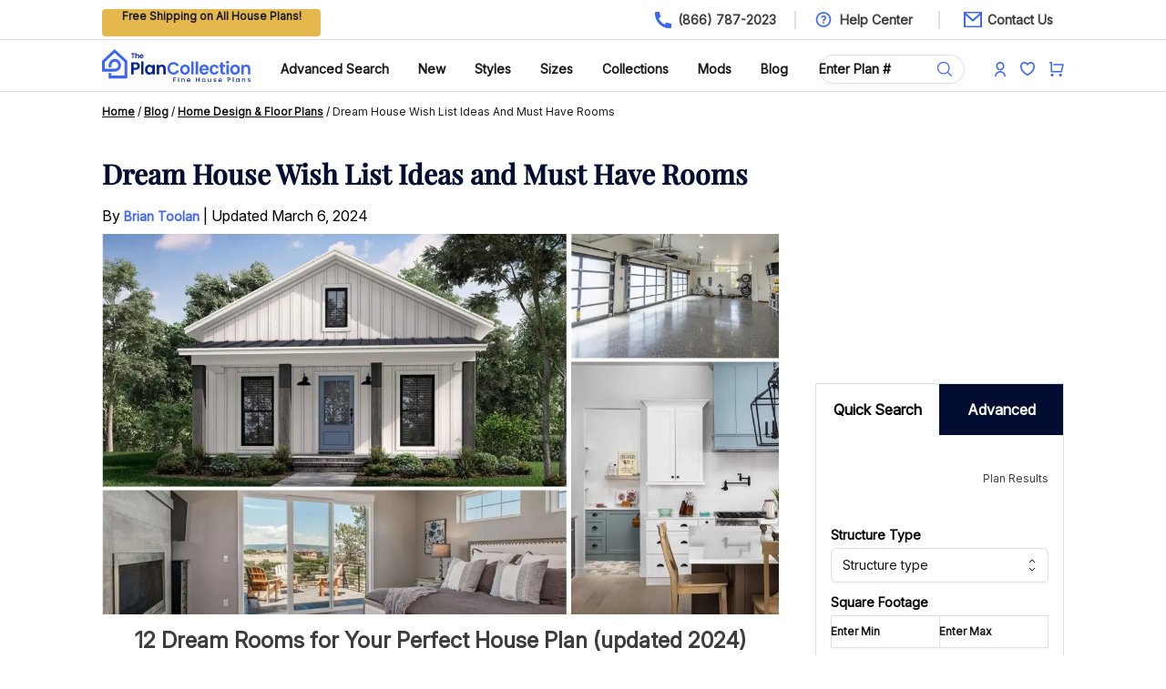

--- FILE ---
content_type: text/html; charset=utf-8
request_url: https://www.theplancollection.com/blog/rooms-that-todays-dream-home-must-have-top-12-wish-list
body_size: 27277
content:
<!DOCTYPE html><html lang="en" class="__variable_c7ce2c __variable_fc704b scroll-smooth antialiased"><head><meta charSet="utf-8"/><link rel="preconnect" href="https://www.googletagmanager.com"/><link rel="preconnect" href="https://pagead2.googlesyndication.com"/><meta name="viewport" content="width=device-width, initial-scale=1"/><link rel="preload" href="/_next/static/media/0ff42c91eeb54be4-s.p.ttf" as="font" crossorigin="" type="font/ttf"/><link rel="preload" href="/_next/static/media/ff710c092db72df4-s.p.woff2" as="font" crossorigin="" type="font/woff2"/><link rel="preload" as="image" imageSrcSet="/_next/image?url=%2FSearch.svg&amp;w=16&amp;q=75 1x, /_next/image?url=%2FSearch.svg&amp;w=32&amp;q=75 2x"/><link rel="preload" as="image" imageSrcSet="/_next/image?url=%2Faccount.svg&amp;w=16&amp;q=75 1x, /_next/image?url=%2Faccount.svg&amp;w=32&amp;q=75 2x"/><link rel="preload" as="image" imageSrcSet="/_next/image?url=%2Fcart.svg&amp;w=16&amp;q=75 1x, /_next/image?url=%2Fcart.svg&amp;w=32&amp;q=75 2x"/><link rel="preload" as="image" imageSrcSet="/_next/image?url=%2Flogo.svg&amp;w=640&amp;q=75 640w, /_next/image?url=%2Flogo.svg&amp;w=750&amp;q=75 750w, /_next/image?url=%2Flogo.svg&amp;w=828&amp;q=75 828w, /_next/image?url=%2Flogo.svg&amp;w=1080&amp;q=75 1080w, /_next/image?url=%2Flogo.svg&amp;w=1200&amp;q=75 1200w, /_next/image?url=%2Flogo.svg&amp;w=1920&amp;q=75 1920w" imageSizes="100vw"/><link rel="preload" as="image" imageSrcSet="/_next/image?url=%2Ffav.svg&amp;w=16&amp;q=75 1x, /_next/image?url=%2Ffav.svg&amp;w=32&amp;q=75 2x"/><link rel="preload" as="image" imageSrcSet="/_next/image?url=https%3A%2F%2Fwww.theplancollection.com%2FUpload%2FPlanImages%2Fblog_images%2FArticleImage_11_1_2024_0_7_47.png&amp;w=640&amp;q=75 640w, /_next/image?url=https%3A%2F%2Fwww.theplancollection.com%2FUpload%2FPlanImages%2Fblog_images%2FArticleImage_11_1_2024_0_7_47.png&amp;w=750&amp;q=75 750w, /_next/image?url=https%3A%2F%2Fwww.theplancollection.com%2FUpload%2FPlanImages%2Fblog_images%2FArticleImage_11_1_2024_0_7_47.png&amp;w=828&amp;q=75 828w, /_next/image?url=https%3A%2F%2Fwww.theplancollection.com%2FUpload%2FPlanImages%2Fblog_images%2FArticleImage_11_1_2024_0_7_47.png&amp;w=1080&amp;q=75 1080w, /_next/image?url=https%3A%2F%2Fwww.theplancollection.com%2FUpload%2FPlanImages%2Fblog_images%2FArticleImage_11_1_2024_0_7_47.png&amp;w=1200&amp;q=75 1200w, /_next/image?url=https%3A%2F%2Fwww.theplancollection.com%2FUpload%2FPlanImages%2Fblog_images%2FArticleImage_11_1_2024_0_7_47.png&amp;w=1920&amp;q=75 1920w" imageSizes="100vw"/><link rel="stylesheet" href="/_next/static/css/19a51e75dc12cae9.css" data-precedence="next"/><link rel="preload" as="script" fetchPriority="low" href="/_next/static/chunks/webpack-3b9a53e1952ba49e.js"/><script src="/_next/static/chunks/fd9d1056-77145bb4fd1eccb9.js" async=""></script><script src="/_next/static/chunks/8069-9b045e22e3b93258.js" async=""></script><script src="/_next/static/chunks/main-app-5c0f9b95fd3d20ef.js" async=""></script><script src="/_next/static/chunks/5935-12db99b8062b740b.js" async=""></script><script src="/_next/static/chunks/5289-c8b2ee274868e8e2.js" async=""></script><script src="/_next/static/chunks/app/layout-e3fb87ae299344d0.js" async=""></script><script src="/_next/static/chunks/5250-60f07c741a46fb6e.js" async=""></script><script src="/_next/static/chunks/1749-0cbaf9a6c3bcd2ce.js" async=""></script><script src="/_next/static/chunks/8929-fc207fb0e63bae91.js" async=""></script><script src="/_next/static/chunks/7951-3598c468910efca6.js" async=""></script><script src="/_next/static/chunks/2537-5cea9e7b712bf53b.js" async=""></script><script src="/_next/static/chunks/2432-17e8e019e2aa5c20.js" async=""></script><script src="/_next/static/chunks/7362-b18cff77d01a9c50.js" async=""></script><script src="/_next/static/chunks/414-da44eeba411a56eb.js" async=""></script><script src="/_next/static/chunks/7953-b94981261842ae9c.js" async=""></script><script src="/_next/static/chunks/7758-66ea7b208a365903.js" async=""></script><script src="/_next/static/chunks/3276-ae38a034d6306a94.js" async=""></script><script src="/_next/static/chunks/6342-b8f40eb1f02b4613.js" async=""></script><script src="/_next/static/chunks/app/page-4c52d0b41c885ca1.js" async=""></script><script src="/_next/static/chunks/6873-612775aa937045b0.js" async=""></script><script src="/_next/static/chunks/app/blog/%5Bid%5D/page-6ea353d6f225f259.js" async=""></script><meta name="format-detection" content="telephone=no"/><link rel="canonical" href="https://www.theplancollection.com/blog/rooms-that-todays-dream-home-must-have-top-12-wish-list"/><title>Dream House Wish List Ideas and Must Have Rooms</title><meta name="description" content="From the practical yet creative to the outrageous, this list surveyed our users and home builders to find their Must Have Rooms and Features for their dream house!"/><meta name="keywords" content="House Plans ,Home Plans,rooms that todays dream home must have top 12 wish list"/><meta property="og:title" content="Dream House Wish List Ideas and Must Have Rooms"/><meta property="og:description" content="From the practical yet creative to the outrageous, this list surveyed our users and home builders to find their Must Have Rooms and Features for their dream house!"/><meta name="twitter:card" content="summary"/><meta name="twitter:title" content="Dream House Wish List Ideas and Must Have Rooms"/><meta name="twitter:description" content="From the practical yet creative to the outrageous, this list surveyed our users and home builders to find their Must Have Rooms and Features for their dream house!"/><link rel="icon" href="/favicon.ico" type="image/x-icon" sizes="32x32"/><meta name="next-size-adjust"/><script type="application/ld+json">{"@context":"https://schema.org","@type":"WebSite","name":"The Plan Collection","url":"https://www.theplancollection.com"}</script><script src="/_next/static/chunks/polyfills-c67a75d1b6f99dc8.js" noModule=""></script></head><body class="font-sans"><noscript><iframe src="https://www.googletagmanager.com/ns.html?id=GTM-WGKP3P" height="0" width="0" style="display:none;visibility:hidden"></iframe></noscript><!--$!--><template data-dgst="BAILOUT_TO_CLIENT_SIDE_RENDERING"></template><!--/$--><div id="headerSection" class="mx-auto h-[44px] px-4 xl:px-28 border-b border-gray text-sm"><div class="xl:container mx-auto"><div class="flex h-[44px] items-center"><div class="flex-auto h-[30px] items-center"><span class="bg-accent-400 min-w-[240px] inline-block h-[30px] text-center place-content-center text-gray-900 font-sans font-semibold text-center px-2 rounded text-xs"></span></div><div class="grow"></div><div class="flex-auto flex justify-end font-medium"><a class="flex justify-right" href="/"><span class="bg-[url(&#x27;/Phone.svg&#x27;)] bg-no-repeat bg-left pl-0 px-0 md:pl-7 md:px-5"><span class="hidden lg:block text-gray-medium font-sans font-semibold">(866) 787-2023</span><span class="p-3 block md:hidden"></span></span></a><a class="flex justify-right hidden lg:block border-l-2 border-gray pl-5" href="/help"><span class="bg-[url(&#x27;/Question.svg&#x27;)] bg-20px bg-no-repeat bg-left px-7 text-gray-medium font-sans font-semibold">Help Center</span></a><a class="flex justify-right hidden pl-6 lg:block border-gray border-l-2" href="/help/contact-us"><span class="bg-[url(&#x27;/Email.svg&#x27;)] bg-no-repeat bg-left pl-7 pr-3 text-gray-medium font-sans font-semibold">Contact Us</span></a></div></div></div></div><div class="bg-white sticky top-0 z-[100] border-b border-gray relative mx-auto px-4 xl:px-28 text-sm"><div class="xl:container mx-auto"><header class="bg-white"><nav class="mx-auto w-full flex items-center justify-between py-2" aria-label="Global"><button type="button" class="md:hidden -m-2.5 inline-flex items-center justify-center rounded-md p-2.5 text-gray-700"><span class="sr-only">Open main menu</span><svg xmlns="http://www.w3.org/2000/svg" viewBox="0 0 16 16" fill="currentColor" aria-hidden="true" data-slot="icon" class="h-6 w-6 text-primary-400"><path fill-rule="evenodd" d="M2 3.75A.75.75 0 0 1 2.75 3h10.5a.75.75 0 0 1 0 1.5H2.75A.75.75 0 0 1 2 3.75ZM2 8a.75.75 0 0 1 .75-.75h10.5a.75.75 0 0 1 0 1.5H2.75A.75.75 0 0 1 2 8Zm0 4.25a.75.75 0 0 1 .75-.75h10.5a.75.75 0 0 1 0 1.5H2.75a.75.75 0 0 1-.75-.75Z" clip-rule="evenodd"></path></svg></button><a class="md:hidden flex px-2" href="/"><img alt="The Plan Collection - Fine House Plans" loading="lazy" width="163" height="48" decoding="async" data-nimg="1" style="color:transparent;object-fit:contain" sizes="100vw" srcSet="/_next/image?url=%2Flogo.svg&amp;w=640&amp;q=75 640w, /_next/image?url=%2Flogo.svg&amp;w=750&amp;q=75 750w, /_next/image?url=%2Flogo.svg&amp;w=828&amp;q=75 828w, /_next/image?url=%2Flogo.svg&amp;w=1080&amp;q=75 1080w, /_next/image?url=%2Flogo.svg&amp;w=1200&amp;q=75 1200w, /_next/image?url=%2Flogo.svg&amp;w=1920&amp;q=75 1920w" src="/_next/image?url=%2Flogo.svg&amp;w=1920&amp;q=75"/></a><div class="md:hidden flex items-center space-x-5"><a class="rounded-full bg-light-gray hover:bg-light-gray2 flex justify-center" href="/house-plans"><img alt="Search Plan Collection" loading="eager" width="16" height="16" decoding="async" data-nimg="1" style="color:transparent" srcSet="/_next/image?url=%2FSearch.svg&amp;w=16&amp;q=75 1x, /_next/image?url=%2FSearch.svg&amp;w=32&amp;q=75 2x" src="/_next/image?url=%2FSearch.svg&amp;w=32&amp;q=75"/></a><a class="rounded-full bg-light-gray hover:bg-light-gray2 flex justify-center" href="/login"><img alt="Plan Collection" loading="eager" width="12" height="16" decoding="async" data-nimg="1" style="color:transparent" srcSet="/_next/image?url=%2Faccount.svg&amp;w=16&amp;q=75 1x, /_next/image?url=%2Faccount.svg&amp;w=32&amp;q=75 2x" src="/_next/image?url=%2Faccount.svg&amp;w=32&amp;q=75"/></a><a class="rounded-full relative bg-light-gray hover:bg-light-gray2 flex justify-center" href="/my-shopping-cart"><img alt="Plan Collection" loading="eager" width="16" height="21" decoding="async" data-nimg="1" style="color:transparent" srcSet="/_next/image?url=%2Fcart.svg&amp;w=16&amp;q=75 1x, /_next/image?url=%2Fcart.svg&amp;w=32&amp;q=75 2x" src="/_next/image?url=%2Fcart.svg&amp;w=32&amp;q=75"/></a></div><div class="hidden md:block w-full items-center justify-between md:flex items-center"><div class="flex"><a class="flex" href="/"><img alt="The Plan Collection - Fine House Plans" loading="eager" width="163" height="48" decoding="async" data-nimg="1" style="color:transparent;object-fit:contain" sizes="100vw" srcSet="/_next/image?url=%2Flogo.svg&amp;w=640&amp;q=75 640w, /_next/image?url=%2Flogo.svg&amp;w=750&amp;q=75 750w, /_next/image?url=%2Flogo.svg&amp;w=828&amp;q=75 828w, /_next/image?url=%2Flogo.svg&amp;w=1080&amp;q=75 1080w, /_next/image?url=%2Flogo.svg&amp;w=1200&amp;q=75 1200w, /_next/image?url=%2Flogo.svg&amp;w=1920&amp;q=75 1920w" src="/_next/image?url=%2Flogo.svg&amp;w=1920&amp;q=75"/></a></div><div class="flex space-x-8 mt-2 content-center"><a class="text-sm md:text-8px lg:text-sm md:flex  font-sans font-bold leading-6 text-gray-900" href="/house-plans">Advanced Search</a><a class="text-sm md:text-8px lg:text-sm md:flex font-sans font-bold leading-6 text-gray-900" href="/collections/new-house-plans">New</a><a class="hidden text-sm md:text-8px lg:text-sm md:flex items-center gap-x-1 font-sans font-bold leading-6 text-gray-900" href="/collections/architectural-styles">Styles<div class="hidden"><div class="absolute left-0 top-10 bg-white z-50 w-full h-68"><div class="xl:container relative py-4 px-4 mx-auto xl:px-28 text-sm hidden md:block"><div class="grid grid-cols-4"><div><div class="text-white bg-white "><span class="p-2"></span></div><div class="flex-auto ml-4 mt-2 px-2"><a href="/styles/1+one-half-story-house-plans">1.5 Story House Plans</a></div><div class="flex-auto ml-4 mt-2 px-2"><a href="/styles/acadian-house-plans">Acadian House Plans</a></div><div class="flex-auto ml-4 mt-2 px-2"><a href="/styles/a-frame-house-plans">A-Frame House Plans</a></div><div class="flex-auto ml-4 mt-2 px-2"><a href="/styles/barndominium-plans">Barndominium Plans</a></div><div class="flex-auto ml-4 mt-2 px-2"><a href="/styles/beachfront-house-plans">Beach Front House Plans</a></div><div class="flex-auto ml-4 mt-2 px-2"><a href="/styles/cabin-house-plans">Cabin Plans</a></div></div><div><div class="text-white bg-white "><span class="p-2"></span></div><div class="flex-auto ml-4 mt-2 px-2"><a href="/styles/concrete-block-icf-design-house-plans">Concrete/ICF House Plans</a></div><div class="flex-auto ml-4 mt-2 px-2"><a href="/styles/contemporary-house-plans">Contemporary House Plans</a></div><div class="flex-auto ml-4 mt-2 px-2"><a href="/styles/country-house-plans">Country House Plans</a></div><div class="flex-auto ml-4 mt-2 px-2"><a href="/styles/craftsman-house-plans">Craftsman House Plans</a></div><div class="flex-auto ml-4 mt-2 px-2"><a href="/styles/farmhouse-house-plans">Farmhouse Plans</a></div><div class="flex-auto ml-4 mt-2 px-2"><a href="/styles/luxury-house-plans">Luxury House Plans</a></div></div><div><div class="text-white bg-white "><span class="p-2"></span></div><div class="flex-auto ml-4 mt-2 px-2"><a href="/styles/mid-century-modern-house-plans">Mid-Century Modern House Plans</a></div><div class="flex-auto ml-4 mt-2 px-2"><a href="/styles/modern-house-plans">Modern House Plans</a></div><div class="flex-auto ml-4 mt-2 px-2"><a href="/styles/modern-farmhouse-plans">Modern Farmhouse Plans</a></div><div class="flex-auto ml-4 mt-2 px-2"><a href="/styles/ranch-house-plans">Ranch House Plans</a></div><div class="flex-auto ml-4 mt-2 px-2"><a href="/styles/rustic-house-plans">Rustic House Plans</a></div></div><div><div class="text-white bg-white "><span class="p-2"></span></div><div class="flex-auto ml-4 mt-2 px-2"><a href="/styles/southern-house-plans">Southern House Plans</a></div><div class="flex-auto ml-4 mt-2 px-2"><a href="/styles/vacation-homes-house-plans">Vacation House Plans</a></div><div class="flex-auto ml-4 mt-2 px-2"><a href="/styles/handicap-accessible-house-plans">Handicap Accessible House Plans</a></div><div class="my-6 ml-4 px-2"><a class="rounded-md bg-primary-400 px-2 py-3 text-sm font-sans font-bold text-white shadow-sm hover:bg-gray-foreground" href="/collections/architectural-styles">View All Styles<svg xmlns="http://www.w3.org/2000/svg" fill="none" viewBox="0 0 24 24" stroke-width="1.5" stroke="currentColor" aria-hidden="true" data-slot="icon" class="h-6 w-6 inline text-white"><path stroke-linecap="round" stroke-linejoin="round" d="M17.25 8.25 21 12m0 0-3.75 3.75M21 12H3"></path></svg></a></div></div></div></div></div></div></a><a class="hidden text-sm md:text-8px lg:text-sm md:flex items-center gap-x-1 font-sans font-bold leading-6 text-gray-900" href="/collections">Sizes<div class="hidden"><div class="absolute left-0 top-10 bg-white z-50 w-full h-68"><div class="xl:container relative py-4 px-4 mx-auto xl:px-28 text-sm hidden md:block"><div class="grid grid-cols-4"><div><div class="text-white bg-primary ml-4"><span class="p-2">By Bedrooms:</span></div><div class="flex-auto ml-4 mt-2 px-2"><a href="/collections/1-bedroom-house-plans">1 Bedroom</a></div><div class="flex-auto ml-4 mt-2 px-2"><a href="/collections/2-bedroom-house-plans">2 Bedrooms</a></div><div class="flex-auto ml-4 mt-2 px-2"><a href="/collections/3-bedroom-house-plans">3 Bedrooms</a></div><div class="flex-auto ml-4 mt-2 px-2"><a href="/collections/4-bedroom-house-plans">4 Bedrooms</a></div><div class="flex-auto ml-4 mt-2 px-2"><a href="/collections/5-bedroom-house-plans">5 Bedrooms</a></div><div class="flex-auto ml-4 mt-2 px-2"><a href="/collections/6-or-more-bedroom-house-plans">6+ Bedrooms</a></div></div><div><div class="text-white bg-primary ml-4"><span class="p-2">By Square Footage:</span></div><div class="flex-auto ml-4 mt-2 px-2"><a href="/collections/square-feet-1-1000-house-plans">Under 1000 Sq Ft</a></div><div class="flex-auto ml-4 mt-2 px-2"><a href="/collections/square-feet-1000-1500-house-plans">1000-1500 Sq Ft</a></div><div class="flex-auto ml-4 mt-2 px-2"><a href="/collections/square-feet-1500-2000-house-plans">1500-2000 Sq Ft</a></div><div class="flex-auto ml-4 mt-2 px-2"><a href="/collections/square-feet-2000-2500-house-plans">2000-2500 Sq Ft</a></div><div class="flex-auto ml-4 mt-2 px-2"><a href="/collections/square-feet-2500-3000-house-plans">2500-3000 Sq Ft</a></div><div class="flex-auto ml-4 mt-2 px-2"><a href="/collections/square-feet-3000-3500-house-plans">3000-3500 Sq Ft</a></div></div><div><div class="text-white bg-primary "><span class="p-2"></span></div><div class="flex-auto ml-4 mt-2 px-2"><a href="/collections/square-feet-3500-4000-house-plans">3500-4000 Sq Ft</a></div><div class="flex-auto ml-4 mt-2 px-2"><a href="/collections/square-feet-4000-4500-house-plans">4000-4500 Sq Ft</a></div><div class="flex-auto ml-4 mt-2 px-2"><a href="/collections/square-feet-4500-5000-house-plans">4500-5000 Sq Ft</a></div><div class="flex-auto ml-4 mt-2 px-2"><a href="/collections/square-feet-5000-100000-house-plans">5000+ Sq Ft/Mansions</a></div></div><div><div class="text-white bg-primary ml-4"><span class="p-2">By Other Sizes:</span></div><div class="flex-auto ml-4 mt-2 px-2"><a href="/styles/duplex-house-plans">Duplex &amp; Multi-Family</a></div><div class="flex-auto ml-4 mt-2 px-2"><a href="/styles/small-house-plans">Small</a></div><div class="flex-auto ml-4 mt-2 px-2"><a href="/collections/one-story-house-plans">1-Story</a></div><div class="flex-auto ml-4 mt-2 px-2"><a href="/collections/2-story-house-plans">2-Story</a></div><div class="flex-auto ml-4 mt-2 px-2"><a href="/styles/garage-house-plans">Garage</a></div><div class="flex-auto ml-4 mt-2 px-2"><a href="/styles/garage-apartment-house-plans">Garage Apartment</a></div><div class="my-6 ml-4 px-2"><a class="rounded-md bg-primary-400 px-2 py-3 text-sm font-sans font-bold text-white shadow-sm hover:bg-gray-foreground" href="/collections">View All Sizes<svg xmlns="http://www.w3.org/2000/svg" fill="none" viewBox="0 0 24 24" stroke-width="1.5" stroke="currentColor" aria-hidden="true" data-slot="icon" class="h-6 w-6 inline text-white"><path stroke-linecap="round" stroke-linejoin="round" d="M17.25 8.25 21 12m0 0-3.75 3.75M21 12H3"></path></svg></a></div></div></div></div></div></div></a><a class="hidden text-sm md:text-8px lg:text-sm md:flex items-center gap-x-1 font-sans font-bold leading-6 text-gray-900" href="/collections">Collections<div class="hidden"><div class="absolute left-0 top-10 bg-white z-50 w-full h-68"><div class="xl:container relative py-4 px-4 mx-auto xl:px-28 text-sm hidden md:block"><div class="grid grid-cols-5"><div><div class="text-white bg-primary ml-4"><span class="p-2">By Feature:</span></div><div class="flex-auto ml-4 mt-2 px-2"><a href="/collections/affordable-house-plans">Affordable House Plans</a></div><div class="flex-auto ml-4 mt-2 px-2"><a href="/collections/bonus-room-house-plans">Bonus Room House Plans</a></div><div class="flex-auto ml-4 mt-2 px-2"><a href="/collections/house-plans-with-great-room">Great Room House Plans</a></div><div class="flex-auto ml-4 mt-2 px-2"><a href="/collections/houses-with-high-ceilings-house-plans">High Ceiling</a></div><div class="flex-auto ml-4 mt-2 px-2"><a href="/collections/house-plans-with-in-law-suite">In-Law Suite</a></div><div class="flex-auto ml-4 mt-2 px-2"><a href="/collections/house-plans-with-loft">Loft Space</a></div><div class="flex-auto ml-4 mt-2 px-2"><a href="/collections/l-shaped-house-plans">L-Shaped</a></div></div><div><div class="text-white bg-primary "><span class="p-2"></span></div><div class="flex-auto ml-4 mt-2 px-2"><a href="/collections/narrow-lot-house-plans">Narrow Lot</a></div><div class="flex-auto ml-4 mt-2 px-2"><a href="/collections/open-floor-plans-house-plans">Open Floor Plan</a></div><div class="flex-auto ml-4 mt-2 px-2"><a href="/collections/house-plans-with-big-garage">Oversized Garage</a></div><div class="flex-auto ml-4 mt-2 px-2"><a href="/collections/house-plans-with-porches"> Porches/Wraparound Porch</a></div><div class="flex-auto ml-4 mt-2 px-2"><a href="/collections/house-plans-with-split-bedroom-layout">Split Bedroom Layout</a></div><div class="flex-auto ml-4 mt-2 px-2"><a href="/collections/house-plans-with-pool">Swimming Pool</a></div><div class="flex-auto ml-4 mt-2 px-2"><a href="/collections/view-lot-house-plans">View Lot</a></div></div><div><div class="text-white bg-primary "><span class="p-2"></span></div><div class="flex-auto ml-4 mt-2 px-2"><a href="/collections/walk-in-pantry-house-plans">Walk-In Pantry</a></div><div class="flex-auto ml-4 mt-2 px-2"><a href="/collections/house-plans-with-photos">With Photos</a></div><div class="flex-auto ml-4 mt-2 px-2"><a href="/collections/house-plans-with-videos">With Virtual Tours &amp; Videos</a></div><div class="my-6 ml-4 px-2"><a class="rounded-md bg-primary-400 px-2 py-3 text-sm font-sans font-bold text-white shadow-sm hover:bg-gray-foreground" href="/collections">View All Features<svg xmlns="http://www.w3.org/2000/svg" fill="none" viewBox="0 0 24 24" stroke-width="1.5" stroke="currentColor" aria-hidden="true" data-slot="icon" class="h-6 w-6 inline text-white"><path stroke-linecap="round" stroke-linejoin="round" d="M17.25 8.25 21 12m0 0-3.75 3.75M21 12H3"></path></svg></a></div></div><div><div class="text-white bg-primary ml-4"><span class="p-2">By Region:</span></div><div class="flex-auto ml-4 mt-2 px-2"><a href="/collections/canadian-house-plans">Canadian House Plans</a></div><div class="flex-auto ml-4 mt-2 px-2"><a href="/styles/california-style-house-plans">California</a></div><div class="flex-auto ml-4 mt-2 px-2"><a href="/styles/florida-style-house-plans">Florida</a></div><div class="flex-auto ml-4 mt-2 px-2"><a href="/collections/rocky-mountain-west-house-plans">Mountain West</a></div></div><div><div class="text-white bg-primary "><span class="p-2"></span></div><div class="flex-auto ml-4 mt-2 px-2"><a href="/collections/north-carolina-house-plans">North Carolina</a></div><div class="flex-auto ml-4 mt-2 px-2"><a href="/collections/pacific-northwest-house-plans">Pacific Northwest</a></div><div class="flex-auto ml-4 mt-2 px-2"><a href="/collections/tennessee-house-plans">Tennessee</a></div><div class="flex-auto ml-4 mt-2 px-2"><a href="/styles/texas-house-plans">Texas</a></div><div class="my-6 ml-4 px-2"><a class="rounded-md bg-primary-400 px-2 py-3 text-sm font-sans font-bold text-white shadow-sm hover:bg-gray-foreground" href="/collections">View All Regions<svg xmlns="http://www.w3.org/2000/svg" fill="none" viewBox="0 0 24 24" stroke-width="1.5" stroke="currentColor" aria-hidden="true" data-slot="icon" class="h-6 w-6 inline text-white"><path stroke-linecap="round" stroke-linejoin="round" d="M17.25 8.25 21 12m0 0-3.75 3.75M21 12H3"></path></svg></a></div></div></div></div></div></div></a><a class="text-sm md:text-8px lg:text-sm font-sans font-bold md:flex  leading-6 text-gray-900" href="/modifications">Mods</a><a class="hidden text-sm md:text-8px lg:text-sm md:flex items-center gap-x-1 font-sans font-bold leading-6 text-gray-900" href="/blog">Blog<div class="hidden"><div class="absolute left-0 top-10 bg-white z-50 w-full h-68"><div class="xl:container relative py-4 px-4 mx-auto xl:px-28 text-sm hidden md:block"><div class="grid grid-cols-4"><div><div class="text-white bg-white "><span class="p-2"></span></div><div class="flex-auto ml-4 mt-2 px-2"><a href="/blog/category/architectural-styles-architecture">Architectural Styles &amp; Architecture</a></div></div><div><div class="text-white bg-white "><span class="p-2"></span></div><div class="flex-auto ml-4 mt-2 px-2"><a href="/blog/category/home-building">Home Building</a></div></div><div><div class="text-white bg-white "><span class="p-2"></span></div><div class="flex-auto ml-4 mt-2 px-2"><a href="/blog/category/home-design-floor-plans">Home Design &amp; Floor Plans</a></div></div><div><div class="text-white bg-white "><span class="p-2"></span></div><div class="flex-auto ml-4 mt-2 px-2"><a href="/blog/category/home-improvement-remodeling">Home Improvement &amp; Remodeling</a></div></div></div></div></div></div></a></div><div class="flex"><div class="relative mt-2 rounded-md shadow-sm cursor-pointer"><input type="text" id="search" class="block min-w-40 w-full md:w-40 rounded-full border-0 border-gray py-1.5 pr-10 text-gray-700 font-sans font-semibold ring-1 ring-inset ring-gray placeholder:text-gray-900 placeholder:font-sans font-semibold focus:ring-1 focus:ring-inset focus:ring-gray text-sm md:text-8px lg:text-sm sm:leading-6" placeholder="Enter Plan #" name="search" value=""/><div class="absolute inset-y-0 right-0 flex items-center pr-3"><svg xmlns="http://www.w3.org/2000/svg" fill="none" viewBox="0 0 24 24" stroke-width="1.5" stroke="currentColor" aria-hidden="true" data-slot="icon" class="h-5 w-5 text-primary-400 cursor-pointer"><path stroke-linecap="round" stroke-linejoin="round" d="m21 21-5.197-5.197m0 0A7.5 7.5 0 1 0 5.196 5.196a7.5 7.5 0 0 0 10.607 10.607Z"></path></svg></div></div></div><div class="flex space-x-4 mt-2 place-content-center items-center"><a class="rounded-full bg-light-gray hover:bg-gray flex justify-center" href="/login"><img alt="Plan Collection" loading="eager" width="12" height="18" decoding="async" data-nimg="1" style="color:transparent" srcSet="/_next/image?url=%2Faccount.svg&amp;w=16&amp;q=75 1x, /_next/image?url=%2Faccount.svg&amp;w=32&amp;q=75 2x" src="/_next/image?url=%2Faccount.svg&amp;w=32&amp;q=75"/></a><a class="rounded-full bg-light-gray hover:bg-gray flex justify-center" href="/login"><img alt="Plan Collection" loading="eager" width="16" height="21" decoding="async" data-nimg="1" style="color:transparent" srcSet="/_next/image?url=%2Ffav.svg&amp;w=16&amp;q=75 1x, /_next/image?url=%2Ffav.svg&amp;w=32&amp;q=75 2x" src="/_next/image?url=%2Ffav.svg&amp;w=32&amp;q=75"/></a><a class="rounded-full bg-light-gray hover:bg-gray flex relative justify-center" href="/my-shopping-cart"><img alt="Plan Collection" loading="eager" width="16" height="21" decoding="async" data-nimg="1" style="color:transparent" srcSet="/_next/image?url=%2Fcart.svg&amp;w=16&amp;q=75 1x, /_next/image?url=%2Fcart.svg&amp;w=32&amp;q=75 2x" src="/_next/image?url=%2Fcart.svg&amp;w=32&amp;q=75"/></a></div></div></nav><div hidden="" style="position:fixed;top:1px;left:1px;width:1px;height:0;padding:0;margin:-1px;overflow:hidden;clip:rect(0, 0, 0, 0);white-space:nowrap;border-width:0;display:none"></div><div hidden="" style="position:fixed;top:1px;left:1px;width:1px;height:0;padding:0;margin:-1px;overflow:hidden;clip:rect(0, 0, 0, 0);white-space:nowrap;border-width:0;display:none"></div></header></div></div><div><div class="px-4 mx-auto xl:px-28 bg-white py-2 md:py-2"><div class="xl:container m-auto"><nav class="truncate md:whitespace-normal md:overflow-visible"><span><a class="underline font-sans font-bold text-gray-high text-xs capitalize" href="/">Home</a><span class="text-xs capitalize"> / </span></span><span><a class="underline font-sans font-bold text-gray-high text-xs capitalize" href="/blog">Blog</a><span class="text-xs capitalize"> / </span></span><span><a class="underline font-sans font-bold text-gray-high text-xs capitalize" href="/blog/category/home-design-floor-plans">Home Design &amp; Floor Plans</a><span class="text-xs capitalize"> / </span></span><span><span class="font-sans font-normal text-gray-900 text-xs capitalize">Dream House Wish List Ideas and Must Have Rooms</span></span></nav></div></div><div class=" px-4 xl:px-28 bg-white py-2  md:py-8"><div class="xl:container mx-auto"><div class="grid grid-cols-1 md:grid-cols-7 gap-10"><div class="col-span-1 lg:col-span-5"><div class="flex-auto"><h1 class="text-3xl mb-4 text-primary-900 font-serif font-bold">Dream House Wish List Ideas and Must Have Rooms</h1></div><div class="flex-auto aspect-w-16 aspect-h-9 mb-12"><div class="text-base">By  <a class="text-primary font-sans font-bold text-sm" href="/about/team/Brian">Brian Toolan</a> |<!-- --> Updated <span>March 6, 2024</span></div><div class="my-8"><img alt="Plan Collection" loading="eager" decoding="async" data-nimg="fill" style="position:absolute;height:100%;width:100%;left:0;top:0;right:0;bottom:0;object-fit:cover;color:transparent" sizes="100vw" srcSet="/_next/image?url=https%3A%2F%2Fwww.theplancollection.com%2FUpload%2FPlanImages%2Fblog_images%2FArticleImage_11_1_2024_0_7_47.png&amp;w=640&amp;q=75 640w, /_next/image?url=https%3A%2F%2Fwww.theplancollection.com%2FUpload%2FPlanImages%2Fblog_images%2FArticleImage_11_1_2024_0_7_47.png&amp;w=750&amp;q=75 750w, /_next/image?url=https%3A%2F%2Fwww.theplancollection.com%2FUpload%2FPlanImages%2Fblog_images%2FArticleImage_11_1_2024_0_7_47.png&amp;w=828&amp;q=75 828w, /_next/image?url=https%3A%2F%2Fwww.theplancollection.com%2FUpload%2FPlanImages%2Fblog_images%2FArticleImage_11_1_2024_0_7_47.png&amp;w=1080&amp;q=75 1080w, /_next/image?url=https%3A%2F%2Fwww.theplancollection.com%2FUpload%2FPlanImages%2Fblog_images%2FArticleImage_11_1_2024_0_7_47.png&amp;w=1200&amp;q=75 1200w, /_next/image?url=https%3A%2F%2Fwww.theplancollection.com%2FUpload%2FPlanImages%2Fblog_images%2FArticleImage_11_1_2024_0_7_47.png&amp;w=1920&amp;q=75 1920w" src="/_next/image?url=https%3A%2F%2Fwww.theplancollection.com%2FUpload%2FPlanImages%2Fblog_images%2FArticleImage_11_1_2024_0_7_47.png&amp;w=1920&amp;q=75"/></div></div><div class="flex-auto blog mt-12"><p class="text-inter-regular text-gray-medium text-sm my-2 render-html"><h2 style="text-align:center"><span style="font-size:24px"><strong>12 Dream Rooms for Your Perfect House Plan (updated 2024)</strong></span></h2>

<p>&nbsp;</p>

<p><span style="background-color:transparent; color:rgb(0, 0, 0); font-family:proxima nova,sans-serif; font-size:11pt">If you could have that fabulous home you&#39;ve been dreaming about, what would be your wildest wishes for it? From the most simple yet unique ideas to the most ridiculously extravagant ones, these are the most wanted rooms and features homeowners are dying to have in their dream houses.&nbsp;</span></p>

<p><span style="background-color:transparent; color:rgb(0, 0, 0); font-family:proxima nova,sans-serif; font-size:11pt">We&#39;ve got a list of our users&#39; and home builders&#39; top 12 &quot;wish&quot; items.</span></p>

<p><span style="background-color:transparent; color:rgb(0, 0, 0); font-family:proxima nova,sans-serif; font-size:11pt">&nbsp;So, let&#39;s dive in!</span></p>

<h2><span style="font-size:18px"><strong>1.&nbsp;Museum-Quality Garage&nbsp;</strong></span></h2>

<p><span style="background-color:transparent; color:rgb(53, 55, 68); font-family:proxima nova,sans-serif; font-size:11pt">The dreamiest addition to your home&mdash;a museum-quality garage. It&rsquo;s time to forget the garage man cave of a few years ago with its dedicated mechanic shop and ability to show off three or four cars. Instead, swap it out for a little piece of heaven for those six-figure beauties on four wheels. Close your eyes and imagine a slick turntable, slowly rotating your cars so everyone can take in their best angles. Next, think about a car elevator taking your automotive collection to the next level &mdash; literally.&nbsp;</span></p>

<p><span style="background-color:transparent; color:rgb(53, 55, 68); font-family:proxima nova,sans-serif; font-size:11pt">This garage isn&#39;t holding back. Think of it like a temperature-controlled archive for at least ten or more cars. For fine-tuning, check them into your highly specialized mechanic&rsquo;s studio. But it&rsquo;s not just storage and maintenance; instead, it&rsquo;s more of a shrine &mdash; making your dream home the ultimate destination for car enthusiasts.&nbsp;</span></p>

<div>&nbsp;</div>

<p style="text-align:center"><img alt="Two Huge Garages with storage and beautiful cars" src="https://www.theplancollection.com/admin/CKeditorUploads/Images/GarageCollageYouTubeThumbnail.png" style="border-style:solid; border-width:1px; height:338px; margin:7px; width:600px" /></p>

<div style="background:#eee;border:1px solid #ccc;padding:5px 10px;">
<p style="text-align:center"><span style="font-size:11px">Left: The&nbsp;fantastic garage in this <a href="https://www.theplancollection.com/styles/contemporary-house-plans">five-bedroom contemporary house plan</a> has tons of storage for all of your toys (plan #202-1036).&nbsp;Top Right: The garage in this stunning <a href="https://www.theplancollection.com/styles/european-house-plans">five-bedroom European home plan</a> not only showcases your beautiful cars but also has an upstairs office and game room (plan #193-1125). Bottom Right: This is another angle of the&nbsp;garage to the left. As you can see, it has more than enough room for your displays.&nbsp;</span></p>
</div>

<p style="text-align:center">&nbsp;</p>

<h2><span style="font-size:18px"><strong>2.&nbsp;Huge Kitchen with Double Island &amp; Prep Pantry</strong></span></h2>

<p><span style="background-color:transparent; color:rgb(53, 55, 68); font-family:proxima nova,sans-serif; font-size:11pt">Step into the heart of luxury living with a grand kitchen any MICHELIN Star chef would envy. Imagine an open-concept masterpiece that seamlessly connects to the living room, creating a fluid concept that invites warmth and sociability. In the perfect space, there would also be easy access to outdoor living areas, ensuring the party doesn&#39;t stop indoors.</span></p>

<p><span style="background-color:transparent; color:rgb(53, 55, 68); font-family:proxima nova,sans-serif; font-size:11pt">Imagine two generously-sized kitchen islands in the middle of the space where drinks are poured and trays of hors d&#39;oeuvres circulate among family and friends. For messy cooking-related work, a separate prep pantry keeps the main kitchen pristine. Casual seating abounds from a large dining table, bar stools, and even a breakfast nook, fostering a laid-back atmosphere. Top-of-the-line appliances stand ready to turn every culinary creation into a masterpiece, complemented by refined cabinetry for a touch of sophistication.</span></p>

<div>&nbsp;</div>

<p style="text-align:center"><img alt="Three beautiful kitchens. One with a double island and two prep pantries" src="https://www.theplancollection.com/admin/CKeditorUploads/Images/KitchenImagesYoutubeThumbnail.png" style="border-style:solid; border-width:1px; height:338px; margin:7px; width:600px" /></p>

<div style="background:#eee;border:1px solid #ccc;padding:5px 10px;">
<p style="text-align:center"><span style="font-size:11px">Top Left: This fabulous prep pantry is perfect for prepping meals and leaving the mess out of sight in this gorgeous <a href="https://www.theplancollection.com/collections/4-bedroom-house-plans">four-bedroom luxury house plan</a> (plan #161-1188).</span><span style="background-color:rgb(238, 238, 238); font-size:11px">&nbsp;Top Right: This gorgeous kitchen has a prep pantry that&#39;s perfect for storing extra items and for providing extra&nbsp;space for multiple chefs in the kitchen (plan #161-1213).&nbsp;</span><span style="background-color:rgb(238, 238, 238); font-size:11px">Bottom: This stunning double island in this <a href="https://www.theplancollection.com/styles/modern-house-plans">four-bedroom modern home plan</a> is perfect for cooking and entertaining your guests (plan #202-1034).</span></p>
</div>

<p>&nbsp;</p>

<h2><span style="font-size:18px"><strong>3.&nbsp;Rejuvenation Center - The In-Home Spa</strong></span></h2>

<p><span style="background-color:transparent; color:rgb(53, 55, 68); font-family:proxima nova,sans-serif; font-size:11pt">You can cancel your spa membership because now you&rsquo;ve got one at home. Step into the epitome of relaxation and self-care with a dream wellness space. It can be a part of your primary bedroom suite or a separate space entirely &mdash; perhaps attached to the poolhouse. Picture a massage room where stress melts away, along with a wet/dry or infrared sauna (your choice!) that embraces you in warmth after a long, hard day. For the yogis at heart, choose to create a dedicated retreat instead, offering tranquility and mindfulness from the comfort of your home.&nbsp;</span></p>

<p><span style="background-color:transparent; color:rgb(53, 55, 68); font-family:proxima nova,sans-serif; font-size:11pt">If you love the beauty shop, consider pampering yourself with an in-home salon or &ldquo;glam room,&rdquo; your haven for hair and beauty transformations. This space isn&#39;t just a corner of your home; it&#39;s a retreat, a cocoon of luxury that transcends the everyday.&nbsp;</span></p>

<div>&nbsp;</div>

<p style="text-align:center">&nbsp;</p>

<p style="text-align:center"><a href="https://www.theplancollection.com/house-plans/plan-4851-square-feet-3-bedroom-3-5-bathroom-mediterranean-style-31404"><img alt="Beautiful spa-like bathroom with soaking tub" src="https://www.theplancollection.com/admin/CKeditorUploads/Images/Plan1611139Image_bathroom.jpg" style="border-style:solid; border-width:1px; height:400px; margin:7px; width:600px" /></a></p>

<div style="background:#eee;border:1px solid #ccc;padding:5px 10px;">
<p style="text-align:center"><span style="font-size:11px">You can definitely enjoy a quiet getaway in this spa-like bathroom, complete with a huge soaking tub. This is one of the many fabulous features of this <a href="https://www.theplancollection.com/styles/texas-house-plans">Texas-style ranch house plan</a> (plan #161-1139).&nbsp;</span></p>
</div>

<p style="text-align:center">&nbsp;</p>

<h2><span style="font-size:18px"><strong>4.&nbsp;Wine/Spirits Room &amp; Cigar Lounge</strong></span></h2>

<p><span style="background-color:transparent; color:rgb(53, 55, 68); font-family:proxima nova,sans-serif; font-size:11pt">Your dream home should embrace the finer things in life, like a wine room, cigar lounge, and spirits tasting room&mdash;a trilogy of indulgence that adds a touch of opulence to any space. Whether you&rsquo;re a budding sommelier or just a weekend taster, immerse yourself in the allure of a temperature-controlled space, ensuring your favorite vintages are always at the perfect pour.&nbsp;</span></p>

<p><span style="background-color:transparent; color:rgb(53, 55, 68); font-family:proxima nova,sans-serif; font-size:11pt">The tasting room beckons, not just for wines but for the connoisseurs of fine spirits&mdash;vodka, whisky, and scotch take center stage in a room designed for discerning palates. In some areas of the country, this room could be subterranean, mimicking a professional cellar. However, a pantry space can easily be converted if your local topography cannot accommodate basements.&nbsp;</span></p>

<div>&nbsp;</div>

<p style="text-align:center"><a href="https://www.theplancollection.com/house-plans/home-plan-29841"><img alt="Wonderful climate controlled wine/spirits room with table and chairs to enjoy cigars and cocktails with friends" src="https://www.theplancollection.com/admin/CKeditorUploads/Images/Plan1981094Image_WineRoom.jpg" style="border-style:solid; border-width:1px; height:399px; margin:7px; width:600px" /></a></p>

<div style="background:#eee;border:1px solid #ccc;padding:5px 10px;">
<p style="text-align:center"><span style="font-size:11px">The&nbsp;wonderful climate-controlled wine/spirits room in this <a href="https://www.theplancollection.com/styles/rustic-house-plans">rustic-style house plan</a>&nbsp;has a&nbsp;table and chairs and is the perfect place&nbsp;to enjoy cigars, cocktails, and wine tastings&nbsp;with friends (plan #198-1094)</span></p>
</div>

<p>&nbsp;</p>

<h2><span style="font-size:18px"><strong>5.&nbsp;Incredible Guest House</strong></span></h2>

<p><span style="background-color:transparent; color:rgb(53, 55, 68); font-family:proxima nova,sans-serif; font-size:11pt">Gone are the days of a mere spare room. In modern times, the guest house is a destination in itself. A&nbsp;guest house in your dream home symbolizes versatility. It can adapt to diverse needs, whether as a private retreat for paying guests, a home office, or a cozy haven for extended family members.</span></p>

<p><span style="background-color:transparent; color:rgb(53, 55, 68); font-family:proxima nova,sans-serif; font-size:11pt">The beauty of the guest home is that it allows privacy for both you and your guests. You can also build it to fit your style, whether that means matching the primary home or perhaps you will want to get a bit creative. The possibilities are endless!&nbsp;</span></p>

<div>&nbsp;</div>

<p style="text-align:center"><a href="https://www.theplancollection.com/house-plans/home-plan-28883"><img alt="Lovely 1 bedroom, 1 bath 732 square foot cottage" src="https://www.theplancollection.com/admin/CKeditorUploads/Images/Plan1421268MainImage_GuestCottage.jpg" style="border-style:solid; border-width:1px; height:399px; margin:7px; width:600px" /></a></p>

<div style="background:#eee;border:1px solid #ccc;padding:5px 10px;">
<p style="text-align:center"><span style="font-size:11px">This lovely <a href="https://www.theplancollection.com/styles/cottage-house-plans">732&nbsp;square-foot cottage</a> would be perfect for visiting friends or family or as an in-law suite. This stylish plan offers one bedroom, one bath, front and rear porches, and a spacious <a href="https://www.theplancollection.com/collections/open-floor-plans-house-plans">open floor plan</a> (plan #142-1268).</span></p>
</div>

<p>&nbsp;</p>

<h2><span style="font-size:18px"><strong>6</strong>.&nbsp;<strong>The Ultimate Primary Suite</strong></span></h2>

<p><span style="background-color:transparent; color:rgb(53, 55, 68); font-family:proxima nova,sans-serif; font-size:11pt">A primary bedroom is lovely, but in a dream home &mdash; things should be a bit elevated. Picture this: two separate, fully equipped bathrooms that redefine personal space, ensuring both partners enjoy the epitome of comfort and convenience. Dual walk-in closets cater to individual preferences, featuring a dedicated wardrobe room plus a lavish dressing and styling room. Display shelving becomes a showcase for handbags and shoes, illuminated by exquisite chandeliers and high-tech task light fixtures. A jewelry and watches safe is tucked away behind the clothing racks, ensuring a secure haven for valuables.&nbsp;</span></p>

<p><span style="background-color:transparent; color:rgb(53, 55, 68); font-family:proxima nova,sans-serif; font-size:11pt">Once showered and dressed, relax in the sitting room adorned with a fireplace, creating a cocoon of comfort. A coffee alcove adds a touch of indulgence, while a home office nook provides a quiet space for work. Stay fit with an exercise area, and rejuvenate on the private terrace with a dedicated yoga space and an outdoor shower.</span></p>

<div>&nbsp;</div>

<p style="text-align:center"><a href="https://www.theplancollection.com/house-plans/home-plan-19494"><img alt="Lovely Primary Suite with fireplace and private balcony" src="https://www.theplancollection.com/admin/CKeditorUploads/Images/Plan1611126Image_PrimarySuite.jpg" style="height:399px; margin:7px; width:600px" /></a></p>

<div style="background:#eee;border:1px solid #ccc;padding:5px 10px;">
<p style="text-align:center"><span style="font-size:11px">The primary suite&nbsp;in&nbsp;this stunning <a href="https://www.theplancollection.com/styles/ranch-house-plans">ranch house plan</a> has everything you could possibly&nbsp;need: a fireplace, a huge walk-in closet, a spacious primary bathroom, and your own private deck (plan #161-1126)</span></p>
</div>

<p>&nbsp;</p>

<h2><span style="font-size:14px"><span style="font-size:18px"><strong>7.&nbsp;</strong></span></span><strong><span style="font-family:arial,sans-serif; font-size:13.5pt">Hidden Havens: Safe Rooms &amp; Secret Spaces</span></strong></h2>

<p><span style="background-color:transparent; color:rgb(53, 55, 68); font-family:proxima nova,sans-serif; font-size:11pt">In the world of home design, security, and entertainment come together in a surprising way with hidden rooms. A safe room is for ultimate peace of mind. It&#39;s strategically placed and super strong, so if anything &lsquo;bad&rsquo; happens, like a break-in or a storm, you can camp out in there and feel safe. The walls are extra thick and rigid, the locks are secure, and there&#39;s even a way to communicate with the outside world until help comes. It&#39;s like having an extra layer of protection right in your own home.</span></p>

<p><span style="background-color:transparent; color:rgb(53, 55, 68); font-family:proxima nova,sans-serif; font-size:11pt">But hidden rooms aren&#39;t just for emergencies. They can also be fantastic and fun. You can have hidden doors or bookshelves that open to reveal a secret gaming room, a home theater, or your private library. It&#39;s like having a hidden treasure in your house. It adds an element of surprise and excitement that takes your home from ordinary to extraordinary.</span></p>

<div>&nbsp;</div>

<p style="text-align:center"><a href="https://www.theplancollection.com/house-plans/plan-5855-square-feet-5-bedroom-5-5-bathroom-traditional-style-30647"><img alt="Beautiful three bedroom Eurpoean style home with safe room" src="https://www.theplancollection.com/admin/CKeditorUploads/Images/Plan1931086MainImage_SafeRoom.jpg" style="border-style:solid; border-width:0px; height:399px; margin:7px; width:600px" /></a></p>

<div style="background:#eee;border:1px solid #ccc;padding:5px 10px;">
<h2 style="text-align:center"><span style="font-size:11px">This fantastic <a href="https://www.theplancollection.com/styles/french-house-plans">French-style home</a> offers three bedrooms, 2.5 baths, over 2400 square feet, and a safe room (plan #193-1086). See the floor plan below.</span></h2>
</div>

<p style="text-align:center"><img alt="Floor plan for French style plan #193-1086 showing the safe room" src="https://www.theplancollection.com/admin/CKeditorUploads/Images/Plan1931086Image_SafeRoomFloorPlan_Updated.jpg" style="height:591px; width:600px" /></p>

<h2><span style="font-size:18px"><strong>8.&nbsp;Media Retreat: Where Entertainment&nbsp;Meets Innovation</strong></span></h2>

<p><span style="background-color:transparent; color:rgb(53, 55, 68); font-family:proxima nova,sans-serif; font-size:11pt">In the evolution of home entertainment, say goodbye to the old rec rooms and welcome a fabulous media retreat! Think of it like a professional screening room with the best audio and visual technology around. The picture quality is so clear, and the sound is so amazing; it&#39;s like being in a real movie theater. You can even install actual theater seats for an elevated experience.&nbsp;</span></p>

<p><span style="background-color:transparent; color:rgb(53, 55, 68); font-family:proxima nova,sans-serif; font-size:11pt">Into video games? This space is also for you. Whether you&#39;re a hardcore player, play occasionally, or even a professional gamer, this place is for you. There is plenty of room for all of your monitors and gaming systems &ndash; and excellent climate control to keep everything cool. For the younger crowd, you can even include a TikTok studio! Deck it out with cool backgrounds, perfect lighting, and soundproofing so you can make the best videos for social media. And if you need to be professional for a Zoom call, you can quickly transform this space into a Zoom room &mdash; but you might need to blur out your background, just in case.&nbsp;</span></p>

<div>&nbsp;</div>

<p style="text-align:center"><a href="https://www.theplancollection.com/house-plans/plan-4505-square-feet-5-bedroom-4-5-bathroom-european-style-33209"><img alt="A media room in this stunning French chateau is the perfect place to unwind" src="https://www.theplancollection.com/admin/CKeditorUploads/Images/Plan1951302Image.jpg" style="border-style:solid; border-width:0px; height:399px; margin:7px; width:600px" /></a></p>

<div style="background:#eee;border:1px solid #ccc;padding:5px 10px;">
<p style="text-align:center"><span style="font-size:11px">The movie room in this <a href="https://www.theplancollection.com/styles/luxury-house-plans">luxurious&nbsp;French chateau</a> is the perfect spot to unwind, watch games, or play video games (Plan #195-1302).</span></p>
</div>

<h2><span style="font-size:18px"><strong>9.&nbsp;Ultimate Sports &amp; Fitness Center</strong></span></h2>

<p><span style="background-color:transparent; color:rgb(53, 55, 68); font-family:proxima nova,sans-serif; font-size:11pt">This extraordinary sanctuary is all about sports and fitness. You can find a big indoor basketball court for intense games or a smaller half-court for those on a budget. The squash court has top-notch flooring and glass for a great time. Get ready for some fast-paced fun with pickleball or tennis on dedicated courts. And if you&#39;re feeling adventurous, try including an exciting climbing wall.</span></p>

<p><span style="background-color:transparent; color:rgb(53, 55, 68); font-family:proxima nova,sans-serif; font-size:11pt">Fitness lovers will find a fully equipped gym with the best cardio and strength-training equipment. It&#39;s the perfect place to take your workout routine to the next level. You can also enjoy the indoor/outdoor infinity-edge pool, no matter the weather. And if you want to work on your putting skills, there is a remarkable indoor green just for that. Whether you&#39;re playing basketball, climbing, or swimming, this sports and fitness oasis is where the excitement of an active lifestyle happens.</span></p>

<div>&nbsp;</div>

<p style="text-align:center"><a href="https://www.theplancollection.com/house-plans/plan-3526-square-feet-2-bedroom-2-5-bathroom-ranch-style-31400"><img alt="Home fitness center with free weights, machines, aerobics and more." src="https://www.theplancollection.com/admin/CKeditorUploads/Images/10-1.11.23.jpg" style="border-style:solid; border-width:1px; height:333px; margin:7px; width:500px" /></a></p>

<div style="background:#eee;border:1px solid #ccc;padding:5px 10px;">
<p style="text-align:center"><span style="font-size:11px">No need for a gym membership when you have this home gym. Talk about taking&nbsp;it to the next level!&nbsp;When not exercising, you can enjoy the other great amenities of this gorgeous <a href="https://www.theplancollection.com/styles/southwest-house-plans">Southwest-style home</a> (Plan #161-1118).</span></p>
</div>

<p style="text-align:center">&nbsp;</p>

<h2><span style="font-size:18px"><strong>10.&nbsp;Elevator: Beyond Luxury, a&nbsp;Necessity</strong></span></h2>

<p><span style="background-color:transparent; color:rgb(53, 55, 68); font-family:proxima nova,sans-serif; font-size:11pt">Having an elevator in your home isn&#39;t just a fancy status symbol; it&#39;s a game-changer for accessibility. It&#39;s not just for wealthy folks, either. For people with mobility challenges or disabilities, it&#39;s a total lifesaver. No more struggling with stairs &mdash; an in-house elevator makes getting around all the floors easy. Plus, it&#39;s not just about convenience.&nbsp;</span></p>

<p><span style="background-color:transparent; color:rgb(53, 55, 68); font-family:proxima nova,sans-serif; font-size:11pt">It&#39;s great for older folks, too, who can move around their home without all the physical strain. Having an elevator is about inclusivity and ensuring everyone can enjoy their home to the fullest.&nbsp;</span></p>

<div>&nbsp;</div>

<p style="text-align:center"><a href="https://www.theplancollection.com/house-plans/home-plan-23326"><img alt="Gorgeous traditional home with 4 bedrooms, wrap-around porch, and an elevator" src="https://www.theplancollection.com/admin/CKeditorUploads/Images/ElevatorCollageYouTubeThumbnail_Updated.png" style="border-style:solid; border-width:0px; height:338px; margin:7px; width:600px" /></a></p>

<div style="background:#eee;border:1px solid #ccc;padding:5px 10px;">
<h2 style="text-align:center"><span style="font-size:11px">This gorgeous <a href="https://www.theplancollection.com/styles/traditional-house-plans">traditional house plan with Cape Cod influences</a> offers four bedrooms, 2.5 baths, and over <a href="https://www.theplancollection.com/collections/square-feet-2500-3000-house-plans">2500 square feet of living space</a>. The main and upper floor plans show the elevator located next to the stairwell (Plan #126-1132).</span></h2>
</div>

<h2>&nbsp;</h2>

<h2><span style="font-size:18px"><strong>11. Wood-Paneled Library</strong></span></h2>

<p><span style="background-color:transparent; color:rgb(53, 55, 68); font-family:proxima nova,sans-serif; font-size:11pt">A wood-paneled library offers a sophisticated and relaxing space for indulging in literature. The perfect room would have heightened elegance with intricate woodwork in the finishings and coffered ceilings. Comfortable leather chairs and sofas would provide a luxurious setting for reading and unwinding. The shelves should be thoughtfully designed to accommodate an extensive collection of books (or DVDS, game figurines &mdash; whatever you love to collect!) However, no room is complete without a fireplace to enhance its warmth and coziness, creating an inviting atmosphere. Adequate lighting, tailored explicitly for reading, ensures an optimal experience.&nbsp;</span></p>

<p><span style="background-color:transparent; color:rgb(53, 55, 68); font-family:proxima nova,sans-serif; font-size:11pt">A discreetly placed bar is tucked away within this refined space, perfect for quiet celebrations (or a snack to enjoy while reading). The room is soundproofed, providing a serene environment allowing everyone to immerse themselves in literature and enjoy peaceful contemplation.</span></p>

<div>&nbsp;</div>

<p style="text-align:center">&nbsp;</p>

<p style="text-align:center"><a href="https://www.theplancollection.com/house-plans/home-plan-28883" style="color: rgb(7, 130, 193); font-family: sans-serif, Arial, Verdana, &quot;Trebuchet MS&quot;; font-size: 13px; text-align: center; background-color: rgb(255, 255, 255);"><img alt="luxurious home library with floor-to-ceiling bookshelves" src="https://www.theplancollection.com/admin/CKeditorUploads/Images/6-1.11.23.jpg" style="border-style:solid; border-width:1px; cursor:default; height:333px; margin:7px; opacity:0.9; width:500px" /></a></p>

<div style="background:#eee;border:1px solid #ccc;padding:5px 10px;">
<p style="text-align:center"><span style="font-size:11px">The library in this&nbsp;<a href="https://www.theplancollection.com/house-plans/home-plan-28883">luxury French chateau home plan</a>&nbsp;has a wall of books for your enjoyment and includes a library ladder (one of our favorites) and cozy seating to enjoy that book. This 8,933 square-foot home also boasts a&nbsp;<a href="https://www.theplancollection.com/collections/house-plans-with-split-bedroom-layout">split-bedroom layout house design</a>, 7.5 baths, and a 3-car garage (Plan #180-1034).</span></p>
</div>

<p>&nbsp;</p>

<h2><span style="font-size:18px"><strong>12.&nbsp;True Outdoor Living &amp; Entertainment</strong></span></h2>

<p><span style="background-color:transparent; color:rgb(53, 55, 68); font-family:proxima nova,sans-serif; font-size:11pt">You&#39;ll love the wrap-around terraces and covered patios that let you fully embrace the outdoor lifestyle. It&#39;s not just a regular outdoor space; it&#39;s like an extension of your home where you can comfortably relax under the open sky. Imagine a cozy living room-style seating area where you can kick back and have great conversations. Plus, there&#39;s a fully-equipped outdoor kitchen and wet bar to cook and enjoy delicious meals in the fresh air.</span></p>

<p><span style="background-color:transparent; color:rgb(53, 55, 68); font-family:proxima nova,sans-serif; font-size:11pt">Including water features like fountains creates a peaceful atmosphere while placing a fire pit creates the perfect spot for gathering with friends under the stars. And if you&#39;re into outdoor entertainment, there are plenty of games like cornhole, horseshoes, and bocce ball to enjoy. Oh, and don&#39;t forget to include that huge outdoor TV to watch all your favorite sports games!</span></p>

<div>&nbsp;</div>

<p style="text-align:center"><strong><a href="https://www.theplancollection.com/house-plans/plan-700-square-feet-0-bedroom-1-bathroom-garage-style-33200"><img alt="Modern Farmhouse plan with 4-6 bedrooms, a huge covered porch, an oversized 2-car garage" src="https://www.theplancollection.com/admin/CKeditorUploads/Images/Plan2111068Image_OutdoorSpace.jpg" style="border-style:solid; border-width:1px; height:452px; margin:7px; width:600px" /></a></strong></p>

<div style="background: rgb(238, 238, 238); border: 1px solid rgb(204, 204, 204); padding: 5px 10px; text-align: center;"><span style="font-size:11px">The outdoor space of this <a href="https://www.theplancollection.com/styles/modern-farmhouse-plans">modern farmhouse</a> is a great place to relax and enjoy the great outdoors. Relax by the firepit or have a lovely Summer&#39;s night dinner at the table. Want to add some more fun? Set up a volleyball or badminton net, play some cornhole or a game of horseshoes (Plan #211-1068).</span></div>

<p style="text-align:center">&nbsp;</p>

<p style="text-align:center"><span style="font-size:16px"><strong>Did we miss anything?</strong></span></p>

<p style="text-align:center"><span style="font-size:16px"><strong>Tell us the rooms you would include in your dream home!&nbsp;</strong></span></p>

<div>&nbsp;</div>

<p>&nbsp;</p></p></div></div><div class="hidden md:block lg:col-span-2"><div class="my-4  p-2"><div class="xl:container mx-auto"><div class="flex-row items-center"><div class="w-full m-auto text-center max-h-[350px] text-white h-40 place-content-center"><ins class="adsbygoogle inline-block w-[200px] max-h-[250px]" style="display:block" data-ad-client="ca-pub-3079549596552342" data-ad-slot="7242581547" data-ad-format="rectangle"></ins></div></div></div></div><div class="h-auto border border-gray"><div class="flex font-sans font-bold"><div class="w-1/2 p-4 text-center">Quick Search</div><a class="w-1/2 text-white bg-primary-900 font-sans font-bold p-4 text-center" href="/house-plans">Advanced</a></div><div><div class="flex p-4"><button type="button" class="block border border-gray mr-2 px-2 rounded md:hidden bg-white w-20 h-8 text-sm font-sans font-bold text-gray-high shadow-sm"><span class="inline-block">Filter</span> <svg xmlns="http://www.w3.org/2000/svg" fill="none" viewBox="0 0 24 24" stroke-width="1.5" stroke="currentColor" aria-hidden="true" data-slot="icon" class="inline-block" height="18" width="18"><path stroke-linecap="round" stroke-linejoin="round" d="M10.5 6h9.75M10.5 6a1.5 1.5 0 1 1-3 0m3 0a1.5 1.5 0 1 0-3 0M3.75 6H7.5m3 12h9.75m-9.75 0a1.5 1.5 0 0 1-3 0m3 0a1.5 1.5 0 0 0-3 0m-3.75 0H7.5m9-6h3.75m-3.75 0a1.5 1.5 0 0 1-3 0m3 0a1.5 1.5 0 0 0-3 0m-9.75 0h9.75"></path></svg></button><button type="button" class="block border border-gray mr-2 px-2 rounded md:hidden bg-[white] w-20 h-8 text-sm font-sans font-bold text-gray-high shadow-sm"><span class="inline-block">Sort</span> <svg xmlns="http://www.w3.org/2000/svg" fill="none" viewBox="0 0 24 24" stroke-width="1.5" stroke="currentColor" aria-hidden="true" data-slot="icon" class="inline-block" height="18" width="18"><path stroke-linecap="round" stroke-linejoin="round" d="M3 7.5 7.5 3m0 0L12 7.5M7.5 3v13.5m13.5 0L16.5 21m0 0L12 16.5m4.5 4.5V7.5"></path></svg></button><span class="flex-1"></span><span class="text-gray-medium pt-2 font-sans font-normal text-xs align-super text-right"> <br/>Plan Results</span></div><div class="p-4 hidden md:block"><div class="flex-auto"><h3 class="text-sm font-sans font-semibold pt-3 pb-1">Structure Type</h3><div class="relative w-full "><button class="w-full bg-white border text-gray-high border-gray rounded-md shadow-sm pl-3 pr-10 py-2 text-left cursor-pointer sm:text-sm"><span>Structure type</span><span class="absolute z-50 inset-y-0 right-0 flex items-center pr-2 pointer-events-none"><svg class="h-5 w-5 text-gray-400" viewBox="0 0 20 20" fill="none" stroke="currentColor"><path d="M7 7l3-3 3 3m0 6l-3 3-3-3"></path></svg></span></button></div></div><div class="flex-auto"><h3 class="text-sm font-sans font-semibold pt-3 pb-1">Square Footage</h3><div class="align-items-center"><div class="grid grid-col-3"><div class="-space-y-px shadow-sm"><div class="flex -space-x-px gap-2 md:gap-4"><div><input type="text" id="minSquare" class="bg-white block w-full rounded-none border-0 bg-transparent py-1.5 ring-1 ring-inset ring-gray hover:ring-gray focus:ring-gray text-gray-900 text-xs font-sans font-semibold placeholder:text-gray-900 sm:leading-6" placeholder="Enter Min" name="minSquare" value=""/></div><div><input type="text" id="maxSquare" class="relative bg-white block w-full rounded-none border-0 bg-transparent py-1.5 text-gray-900 font-sans font-semibold text-xs ring-1 ring-inset ring-gray focus:ring-gray hover:ring-gray placeholder:text-gray-900 focus:z-10 sm:leading-6" placeholder="Enter Max" name="maxSquare" value=""/></div></div></div></div></div></div><div class="flex-auto"><h3 class="text-sm font-sans font-semibold pt-3 pb-1">Bedrooms</h3><div class="grid grid-cols-5 gap-2"><button type="button" class="relative w-8 text-center block items-center px-1 py-2 text-xs font-sans font-semibold text-Gray/900 ring-1 ring-inset ring-gray focus:z-10 hover:bg-Primary/050  bg-white">1</button><button type="button" class="relative w-8 text-center block items-center px-1 py-2 text-xs font-sans font-semibold text-Gray/900 ring-1 ring-inset ring-gray focus:z-10 hover:bg-Primary/050  bg-white">2</button><button type="button" class="relative w-8 text-center block items-center px-1 py-2 text-xs font-sans font-semibold text-Gray/900 ring-1 ring-inset ring-gray focus:z-10 hover:bg-Primary/050  bg-white">3</button><button type="button" class="relative w-8 text-center block items-center px-1 py-2 text-xs font-sans font-semibold text-Gray/900 ring-1 ring-inset ring-gray focus:z-10 hover:bg-Primary/050  bg-white">4</button><button type="button" class="relative w-8 text-center block items-center px-1 py-2 text-xs font-sans font-semibold text-Gray/900 ring-1 ring-inset ring-gray focus:z-10 hover:bg-Primary/050  bg-white">5</button><button type="button" class="relative w-8 text-center block items-center px-1 py-2 text-xs font-sans font-semibold text-Gray/900 ring-1 ring-inset ring-gray focus:z-10 hover:bg-Primary/050  bg-white">6+</button></div></div><div class="flex-auto"><h3 class="text-sm font-sans font-semibold pt-3 pb-1">Bathrooms</h3><div class="grid grid-cols-5 gap-2"><button type="button" class="relative w-8 text-center block items-center px-1 py-2 text-xs font-sans font-semibold text-Gray/900 ring-1 ring-inset ring-gray focus:z-10 hover:bg-Primary/050  bg-white">1</button><button type="button" class="relative w-8 text-center block items-center px-1 py-2 text-xs font-sans font-semibold text-Gray/900 ring-1 ring-inset ring-gray focus:z-10 hover:bg-Primary/050  bg-white">1.5</button><button type="button" class="relative w-8 text-center block items-center px-1 py-2 text-xs font-sans font-semibold text-Gray/900 ring-1 ring-inset ring-gray focus:z-10 hover:bg-Primary/050  bg-white">2</button><button type="button" class="relative w-8 text-center block items-center px-1 py-2 text-xs font-sans font-semibold text-Gray/900 ring-1 ring-inset ring-gray focus:z-10 hover:bg-Primary/050  bg-white">2.5</button><button type="button" class="relative w-8 text-center block items-center px-1 py-2 text-xs font-sans font-semibold text-Gray/900 ring-1 ring-inset ring-gray focus:z-10 hover:bg-Primary/050  bg-white">3</button><button type="button" class="relative w-8 text-center block items-center px-1 py-2 text-xs font-sans font-semibold text-Gray/900 ring-1 ring-inset ring-gray focus:z-10 hover:bg-Primary/050  bg-white">3.5</button><button type="button" class="relative w-8 text-center block items-center px-1 py-2 text-xs font-sans font-semibold text-Gray/900 ring-1 ring-inset ring-gray focus:z-10 hover:bg-Primary/050  bg-white">4</button><button type="button" class="relative w-8 text-center block items-center px-1 py-2 text-xs font-sans font-semibold text-Gray/900 ring-1 ring-inset ring-gray focus:z-10 hover:bg-Primary/050  bg-white">4.5</button><button type="button" class="relative w-8 text-center block items-center px-1 py-2 text-xs font-sans font-semibold text-Gray/900 ring-1 ring-inset ring-gray focus:z-10 hover:bg-Primary/050  bg-white">5+</button></div></div><div class="flex-auto"><h3 class="text-sm font-sans font-semibold pt-3 pb-1">Stories</h3><div class="grid grid-cols-5 gap-2"><button type="button" class="relative w-8 text-center block items-center px-1 py-2 text-xs font-sans font-semibold text-Gray/900 ring-1 ring-inset ring-gray focus:z-10 hover:bg-Primary/050  bg-white">1</button><button type="button" class="relative w-8 text-center block items-center px-1 py-2 text-xs font-sans font-semibold text-Gray/900 ring-1 ring-inset ring-gray focus:z-10 hover:bg-Primary/050  bg-white">1.5</button><button type="button" class="relative w-8 text-center block items-center px-1 py-2 text-xs font-sans font-semibold text-Gray/900 ring-1 ring-inset ring-gray focus:z-10 hover:bg-Primary/050  bg-white">2</button><button type="button" class="relative w-8 text-center block items-center px-1 py-2 text-xs font-sans font-semibold text-Gray/900 ring-1 ring-inset ring-gray focus:z-10 hover:bg-Primary/050  bg-white">3+</button></div></div><div class="flex-auto"><h3 class="text-sm font-sans font-semibold pt-3 pb-1">Garage Stalls</h3><div class="grid grid-cols-5 gap-2"><button type="button" class="relative w-8 text-center block items-center px-1 py-2 text-xs font-sans font-semibold text-Gray/900 ring-1 ring-inset ring-gray focus:z-10 hover:bg-Primary/050  bg-white">0</button><button type="button" class="relative w-8 text-center block items-center px-1 py-2 text-xs font-sans font-semibold text-Gray/900 ring-1 ring-inset ring-gray focus:z-10 hover:bg-Primary/050  bg-white">1</button><button type="button" class="relative w-8 text-center block items-center px-1 py-2 text-xs font-sans font-semibold text-Gray/900 ring-1 ring-inset ring-gray focus:z-10 hover:bg-Primary/050  bg-white">2</button><button type="button" class="relative w-8 text-center block items-center px-1 py-2 text-xs font-sans font-semibold text-Gray/900 ring-1 ring-inset ring-gray focus:z-10 hover:bg-Primary/050  bg-white">3+</button></div></div><div class="flex-auto"><h3 class="text-sm font-sans font-semibold pt-3 pb-1">Plan Width</h3><div class="align-items-center"><div class="grid grid-col-3"><div class="-space-y-px shadow-sm"><div class="flex -space-x-px gap-2 md:gap-4"><div><input type="text" id="minHouseWidth" class="bg-white block w-full rounded-none border-0 bg-transparent py-1.5 ring-1 ring-inset ring-gray hover:ring-gray focus:ring-gray text-gray-900 text-xs font-sans font-semibold placeholder:text-gray-900 sm:leading-6" placeholder="Enter Min" name="minHouseWidth" value=""/></div><div><input type="text" id="maxHouseWidth" class="relative bg-white block w-full rounded-none border-0 bg-transparent py-1.5 text-gray-900 font-sans font-semibold text-xs ring-1 ring-inset ring-gray focus:ring-gray hover:ring-gray placeholder:text-gray-900 focus:z-10 sm:leading-6" placeholder="Enter Max" name="maxHouseWidth" value=""/></div></div></div></div></div></div><div class="flex-auto"><h3 class="text-sm font-sans font-semibold pt-3 pb-1">Plan Depth</h3><div class="align-items-center"><div class="grid grid-col-3"><div class="-space-y-px shadow-sm"><div class="flex -space-x-px gap-2 md:gap-4"><div><input type="text" id="minHouseDepth" class="bg-white block w-full rounded-none border-0 bg-transparent py-1.5 ring-1 ring-inset ring-gray hover:ring-gray focus:ring-gray text-gray-900 text-xs font-sans font-semibold placeholder:text-gray-900 sm:leading-6" placeholder="Enter Min" name="minHouseDepth" value=""/></div><div><input type="text" id="maxHouseDepth" class="relative bg-white block w-full rounded-none border-0 bg-transparent py-1.5 text-gray-900 font-sans font-semibold text-xs ring-1 ring-inset ring-gray focus:ring-gray hover:ring-gray placeholder:text-gray-900 focus:z-10 sm:leading-6" placeholder="Enter Max" name="maxHouseDepth" value=""/></div></div></div></div></div></div><button type="button" class="bg-primary-400 w-full h-10 text-sm font-sans font-bold text-white shadow-sm hover:bg-indigo-500 focus-visible:outline focus-visible:outline-2 focus-visible:outline-offset-2 focus-visible:outline-indigo-600 mt-2">View Search Results</button></div></div></div><div class="my-4"><h2 class="font-sans font-bold text-base text-primary-900">OR ENTER A PLAN #</h2><div><div class="flex-auto mt-2"><div class="flex"><input type="text" id="search" placeholder="Enter House Plan #" aria-describedby="email-description" class="block w-full rounded-md py-1.5 text-gray-900 shadow-sm  placeholder:text-gray-400 border border-gray-low sm:text-sm/6" name="search" value=""/><button class="border rounded ml-2 border-gray bg-gray px-2"><svg xmlns="http://www.w3.org/2000/svg" fill="none" viewBox="0 0 24 24" stroke-width="1.5" stroke="currentColor" aria-hidden="true" data-slot="icon" class="h-5 w-5 text-gray-visual-cue"><path stroke-linecap="round" stroke-linejoin="round" d="m21 21-5.197-5.197m0 0A7.5 7.5 0 1 0 5.196 5.196a7.5 7.5 0 0 0 10.607 10.607Z"></path></svg></button></div></div></div></div><div class="mt-8"><h4 class="font-sans font-bold text-lg text-primary-900">Blog Resources </h4><a href="/blog/category/home-design-floor-plans"><div class="mt-4 aspect-w-16 aspect-h-9"><img alt="Plan Collection" loading="lazy" decoding="async" data-nimg="fill" style="position:absolute;height:100%;width:100%;left:0;top:0;right:0;bottom:0;object-fit:contain;color:transparent" sizes="100vw" srcSet="/_next/image?url=https%3A%2F%2Fwww.theplancollection.com%2FUpload%2F%2FContent%2Fimages%2FBlogCategory-HomeDesignandFloorPlans.jpg&amp;w=640&amp;q=75 640w, /_next/image?url=https%3A%2F%2Fwww.theplancollection.com%2FUpload%2F%2FContent%2Fimages%2FBlogCategory-HomeDesignandFloorPlans.jpg&amp;w=750&amp;q=75 750w, /_next/image?url=https%3A%2F%2Fwww.theplancollection.com%2FUpload%2F%2FContent%2Fimages%2FBlogCategory-HomeDesignandFloorPlans.jpg&amp;w=828&amp;q=75 828w, /_next/image?url=https%3A%2F%2Fwww.theplancollection.com%2FUpload%2F%2FContent%2Fimages%2FBlogCategory-HomeDesignandFloorPlans.jpg&amp;w=1080&amp;q=75 1080w, /_next/image?url=https%3A%2F%2Fwww.theplancollection.com%2FUpload%2F%2FContent%2Fimages%2FBlogCategory-HomeDesignandFloorPlans.jpg&amp;w=1200&amp;q=75 1200w, /_next/image?url=https%3A%2F%2Fwww.theplancollection.com%2FUpload%2F%2FContent%2Fimages%2FBlogCategory-HomeDesignandFloorPlans.jpg&amp;w=1920&amp;q=75 1920w" src="/_next/image?url=https%3A%2F%2Fwww.theplancollection.com%2FUpload%2F%2FContent%2Fimages%2FBlogCategory-HomeDesignandFloorPlans.jpg&amp;w=1920&amp;q=75"/></div><h4 class="font-sans font-semibold text-gray-medium">Home Design &amp; Floor Plans</h4></a><a href="/blog/category/home-building"><div class="mt-4 aspect-w-16 aspect-h-9"><img alt="Plan Collection" loading="lazy" decoding="async" data-nimg="fill" style="position:absolute;height:100%;width:100%;left:0;top:0;right:0;bottom:0;object-fit:contain;color:transparent" sizes="100vw" srcSet="/_next/image?url=https%3A%2F%2Fwww.theplancollection.com%2FUpload%2F%2FContent%2Fimages%2FBlogCategory-HomeBuilding.jpg&amp;w=640&amp;q=75 640w, /_next/image?url=https%3A%2F%2Fwww.theplancollection.com%2FUpload%2F%2FContent%2Fimages%2FBlogCategory-HomeBuilding.jpg&amp;w=750&amp;q=75 750w, /_next/image?url=https%3A%2F%2Fwww.theplancollection.com%2FUpload%2F%2FContent%2Fimages%2FBlogCategory-HomeBuilding.jpg&amp;w=828&amp;q=75 828w, /_next/image?url=https%3A%2F%2Fwww.theplancollection.com%2FUpload%2F%2FContent%2Fimages%2FBlogCategory-HomeBuilding.jpg&amp;w=1080&amp;q=75 1080w, /_next/image?url=https%3A%2F%2Fwww.theplancollection.com%2FUpload%2F%2FContent%2Fimages%2FBlogCategory-HomeBuilding.jpg&amp;w=1200&amp;q=75 1200w, /_next/image?url=https%3A%2F%2Fwww.theplancollection.com%2FUpload%2F%2FContent%2Fimages%2FBlogCategory-HomeBuilding.jpg&amp;w=1920&amp;q=75 1920w" src="/_next/image?url=https%3A%2F%2Fwww.theplancollection.com%2FUpload%2F%2FContent%2Fimages%2FBlogCategory-HomeBuilding.jpg&amp;w=1920&amp;q=75"/></div><h4 class="font-sans font-semibold text-gray-medium">Home Building</h4></a><a href="/blog/category/architectural-styles-architecture"><div class="mt-4 aspect-w-16 aspect-h-9"><img alt="Plan Collection" loading="lazy" decoding="async" data-nimg="fill" style="position:absolute;height:100%;width:100%;left:0;top:0;right:0;bottom:0;object-fit:contain;color:transparent" sizes="100vw" srcSet="/_next/image?url=https%3A%2F%2Fwww.theplancollection.com%2FUpload%2F%2FContent%2Fimages%2FBlogCategory-ArchitecturalStyles%26Architecture.jpg&amp;w=640&amp;q=75 640w, /_next/image?url=https%3A%2F%2Fwww.theplancollection.com%2FUpload%2F%2FContent%2Fimages%2FBlogCategory-ArchitecturalStyles%26Architecture.jpg&amp;w=750&amp;q=75 750w, /_next/image?url=https%3A%2F%2Fwww.theplancollection.com%2FUpload%2F%2FContent%2Fimages%2FBlogCategory-ArchitecturalStyles%26Architecture.jpg&amp;w=828&amp;q=75 828w, /_next/image?url=https%3A%2F%2Fwww.theplancollection.com%2FUpload%2F%2FContent%2Fimages%2FBlogCategory-ArchitecturalStyles%26Architecture.jpg&amp;w=1080&amp;q=75 1080w, /_next/image?url=https%3A%2F%2Fwww.theplancollection.com%2FUpload%2F%2FContent%2Fimages%2FBlogCategory-ArchitecturalStyles%26Architecture.jpg&amp;w=1200&amp;q=75 1200w, /_next/image?url=https%3A%2F%2Fwww.theplancollection.com%2FUpload%2F%2FContent%2Fimages%2FBlogCategory-ArchitecturalStyles%26Architecture.jpg&amp;w=1920&amp;q=75 1920w" src="/_next/image?url=https%3A%2F%2Fwww.theplancollection.com%2FUpload%2F%2FContent%2Fimages%2FBlogCategory-ArchitecturalStyles%26Architecture.jpg&amp;w=1920&amp;q=75"/></div><h4 class="font-sans font-semibold text-gray-medium">Architectural Styles/Architecture</h4></a><a href="/blog/category/home-improvement-remodeling"><div class="mt-4 aspect-w-16 aspect-h-9"><img alt="Plan Collection" loading="lazy" decoding="async" data-nimg="fill" style="position:absolute;height:100%;width:100%;left:0;top:0;right:0;bottom:0;object-fit:contain;color:transparent" sizes="100vw" srcSet="/_next/image?url=https%3A%2F%2Fwww.theplancollection.com%2FUpload%2F%2FContent%2Fimages%2FBlogCategory-HomeImprovementandRemodeling.jpg&amp;w=640&amp;q=75 640w, /_next/image?url=https%3A%2F%2Fwww.theplancollection.com%2FUpload%2F%2FContent%2Fimages%2FBlogCategory-HomeImprovementandRemodeling.jpg&amp;w=750&amp;q=75 750w, /_next/image?url=https%3A%2F%2Fwww.theplancollection.com%2FUpload%2F%2FContent%2Fimages%2FBlogCategory-HomeImprovementandRemodeling.jpg&amp;w=828&amp;q=75 828w, /_next/image?url=https%3A%2F%2Fwww.theplancollection.com%2FUpload%2F%2FContent%2Fimages%2FBlogCategory-HomeImprovementandRemodeling.jpg&amp;w=1080&amp;q=75 1080w, /_next/image?url=https%3A%2F%2Fwww.theplancollection.com%2FUpload%2F%2FContent%2Fimages%2FBlogCategory-HomeImprovementandRemodeling.jpg&amp;w=1200&amp;q=75 1200w, /_next/image?url=https%3A%2F%2Fwww.theplancollection.com%2FUpload%2F%2FContent%2Fimages%2FBlogCategory-HomeImprovementandRemodeling.jpg&amp;w=1920&amp;q=75 1920w" src="/_next/image?url=https%3A%2F%2Fwww.theplancollection.com%2FUpload%2F%2FContent%2Fimages%2FBlogCategory-HomeImprovementandRemodeling.jpg&amp;w=1920&amp;q=75"/></div><h4 class="font-sans font-semibold text-gray-medium">Home Improvement &amp; Remodeling</h4></a></div><div class="mt-8"><h4 class="font-sans font-bold text-lg text-primary-900">Additional Resources </h4><div class="font-sans font-semibold mt-2"><div><a href="/help/faq">FAQ</a></div><div><a href="/new-home-resources">New Home Resources</a></div><div><a href="/learn/glossary">Glossary of Terms</a></div><div><a href="/learn/blueprint">Understanding Blueprints</a></div><div><a href="/learn/understanding-copyrights">Understanding Copyright</a></div><div><a href="/learn/house-plan-includes">What&#x27;s included in a set of house plans?</a></div><div><a href="/learn/pre-drawn">Why pre-drawn house plans?</a></div><div><a href="/learn/choosing-right-house-plan">Choosing the Right Floor Plan</a></div></div></div><div class="my-4  p-2"><div class="xl:container mx-auto"><div class="flex-row items-center"><div class="w-full m-auto text-center max-h-[350px] text-white h-40 place-content-center"><ins class="adsbygoogle inline-block w-[200px] max-h-[250px]" style="display:block" data-ad-client="ca-pub-3079549596552342" data-ad-slot="5771747649" data-ad-format="rectangle"></ins></div></div></div></div></div></div></div></div><div class=" px-4 mx-auto xl:px-28 bg-white py-2  md:py-0"><div class="xl:container mx-auto"><h4 class="text-3xl py-4 text-primary-900 font-serif font-bold">Related Tags/Topics</h4><div><a class="p-2 mb-2 inline-block text-sm mr-2 rounded font-sans font-bold border text-gray-low" href="/blog/tag/design-trends">Design Trends</a><a class="p-2 mb-2 inline-block text-sm mr-2 rounded font-sans font-bold border text-gray-low" href="/blog/tag/planning">Planning</a><a class="p-2 mb-2 inline-block text-sm mr-2 rounded font-sans font-bold border text-gray-low" href="/blog/tag/real-estate">Real Estate</a><a class="p-2 mb-2 inline-block text-sm mr-2 rounded font-sans font-bold border text-gray-low" href="/blog/tag/room-design-ideas">Room Design Ideas</a></div><div class="mt-4"><span class="font-sans font-bold text-sm text-gray-medium">VIEWS: </span><span class="font-sans font-normal text-sm text-gray-high">352629</span></div></div></div><div class=" px-4 mx-auto xl:px-28 bg-white py-2  md:py-4"><div class="xl:container mx-auto"><h4 class="text-3xl py-4 text-primary-900 font-serif font-bold">Related Articles You May Like:</h4><div class="grid grid-cols-1 md:grid-cols-3 gap-10"><div><div class="flex-auto aspect-w-16 aspect-h-9"><a href="/blog/10-loft-space-design-ideas"><img alt="Plan Collection" loading="lazy" decoding="async" data-nimg="fill" style="position:absolute;height:100%;width:100%;left:0;top:0;right:0;bottom:0;object-fit:cover;color:transparent" sizes="100vw" srcSet="/_next/image?url=https%3A%2F%2Fwww.theplancollection.com%2FUpload%2FPlanImages%2Fblog_images%2FArticleImage_6_4_2023_17_7_18.png&amp;w=640&amp;q=75 640w, /_next/image?url=https%3A%2F%2Fwww.theplancollection.com%2FUpload%2FPlanImages%2Fblog_images%2FArticleImage_6_4_2023_17_7_18.png&amp;w=750&amp;q=75 750w, /_next/image?url=https%3A%2F%2Fwww.theplancollection.com%2FUpload%2FPlanImages%2Fblog_images%2FArticleImage_6_4_2023_17_7_18.png&amp;w=828&amp;q=75 828w, /_next/image?url=https%3A%2F%2Fwww.theplancollection.com%2FUpload%2FPlanImages%2Fblog_images%2FArticleImage_6_4_2023_17_7_18.png&amp;w=1080&amp;q=75 1080w, /_next/image?url=https%3A%2F%2Fwww.theplancollection.com%2FUpload%2FPlanImages%2Fblog_images%2FArticleImage_6_4_2023_17_7_18.png&amp;w=1200&amp;q=75 1200w, /_next/image?url=https%3A%2F%2Fwww.theplancollection.com%2FUpload%2FPlanImages%2Fblog_images%2FArticleImage_6_4_2023_17_7_18.png&amp;w=1920&amp;q=75 1920w" src="/_next/image?url=https%3A%2F%2Fwww.theplancollection.com%2FUpload%2FPlanImages%2Fblog_images%2FArticleImage_6_4_2023_17_7_18.png&amp;w=1920&amp;q=75"/></a></div><div class="flex-auto my-2"><a class="text-base leading-4 font-sans font-bold text-gray-medium" href="10-loft-space-design-ideas">10 Great Ways to Design a Loft Space</a></div></div><div><div class="flex-auto aspect-w-16 aspect-h-9"><a href="/blog/12-home-shelter-in-place-projects-to-do-during-covid-19"><img alt="Plan Collection" loading="lazy" decoding="async" data-nimg="fill" style="position:absolute;height:100%;width:100%;left:0;top:0;right:0;bottom:0;object-fit:cover;color:transparent" sizes="100vw" srcSet="/_next/image?url=https%3A%2F%2Fwww.theplancollection.com%2FUpload%2FPlanImages%2Fblog_images%2FArticleImage_7_4_2023_15_24_46.png&amp;w=640&amp;q=75 640w, /_next/image?url=https%3A%2F%2Fwww.theplancollection.com%2FUpload%2FPlanImages%2Fblog_images%2FArticleImage_7_4_2023_15_24_46.png&amp;w=750&amp;q=75 750w, /_next/image?url=https%3A%2F%2Fwww.theplancollection.com%2FUpload%2FPlanImages%2Fblog_images%2FArticleImage_7_4_2023_15_24_46.png&amp;w=828&amp;q=75 828w, /_next/image?url=https%3A%2F%2Fwww.theplancollection.com%2FUpload%2FPlanImages%2Fblog_images%2FArticleImage_7_4_2023_15_24_46.png&amp;w=1080&amp;q=75 1080w, /_next/image?url=https%3A%2F%2Fwww.theplancollection.com%2FUpload%2FPlanImages%2Fblog_images%2FArticleImage_7_4_2023_15_24_46.png&amp;w=1200&amp;q=75 1200w, /_next/image?url=https%3A%2F%2Fwww.theplancollection.com%2FUpload%2FPlanImages%2Fblog_images%2FArticleImage_7_4_2023_15_24_46.png&amp;w=1920&amp;q=75 1920w" src="/_next/image?url=https%3A%2F%2Fwww.theplancollection.com%2FUpload%2FPlanImages%2Fblog_images%2FArticleImage_7_4_2023_15_24_46.png&amp;w=1920&amp;q=75"/></a></div><div class="flex-auto my-2"><a class="text-base leading-4 font-sans font-bold text-gray-medium" href="12-home-shelter-in-place-projects-to-do-during-covid-19">12 Home Shelter-in-Place Projects To Do During Covid-19</a></div></div><div><div class="flex-auto aspect-w-16 aspect-h-9"><a href="/blog/the-pros-and-cons-of-swimming-pools"><img alt="Plan Collection" loading="lazy" decoding="async" data-nimg="fill" style="position:absolute;height:100%;width:100%;left:0;top:0;right:0;bottom:0;object-fit:cover;color:transparent" sizes="100vw" srcSet="/_next/image?url=https%3A%2F%2Fwww.theplancollection.com%2FUpload%2FPlanImages%2Fblog_images%2FArticleImage_9_1_2024_15_26_17.png&amp;w=640&amp;q=75 640w, /_next/image?url=https%3A%2F%2Fwww.theplancollection.com%2FUpload%2FPlanImages%2Fblog_images%2FArticleImage_9_1_2024_15_26_17.png&amp;w=750&amp;q=75 750w, /_next/image?url=https%3A%2F%2Fwww.theplancollection.com%2FUpload%2FPlanImages%2Fblog_images%2FArticleImage_9_1_2024_15_26_17.png&amp;w=828&amp;q=75 828w, /_next/image?url=https%3A%2F%2Fwww.theplancollection.com%2FUpload%2FPlanImages%2Fblog_images%2FArticleImage_9_1_2024_15_26_17.png&amp;w=1080&amp;q=75 1080w, /_next/image?url=https%3A%2F%2Fwww.theplancollection.com%2FUpload%2FPlanImages%2Fblog_images%2FArticleImage_9_1_2024_15_26_17.png&amp;w=1200&amp;q=75 1200w, /_next/image?url=https%3A%2F%2Fwww.theplancollection.com%2FUpload%2FPlanImages%2Fblog_images%2FArticleImage_9_1_2024_15_26_17.png&amp;w=1920&amp;q=75 1920w" src="/_next/image?url=https%3A%2F%2Fwww.theplancollection.com%2FUpload%2FPlanImages%2Fblog_images%2FArticleImage_9_1_2024_15_26_17.png&amp;w=1920&amp;q=75"/></a></div><div class="flex-auto my-2"><a class="text-base leading-4 font-sans font-bold text-gray-medium" href="the-pros-and-cons-of-swimming-pools">The Pros and Cons of Swimming Pools</a></div></div></div></div></div><div class=" px-4 mx-auto xl:px-28 bg-white py-2  md:py-0"><div class="xl:container mx-auto"><h4 class="text-3xl py-4 text-primary-900 font-serif font-bold">Latest Stories:</h4><div class="grid grid-cols-1 md:grid-cols-3 gap-10"><div><div class="flex-auto aspect-w-16 aspect-h-9"><a href="/blog/top-trends-in-house-design-in-2026"><img alt="Plan Collection" loading="lazy" decoding="async" data-nimg="fill" style="position:absolute;height:100%;width:100%;left:0;top:0;right:0;bottom:0;object-fit:cover;color:transparent" sizes="100vw" srcSet="/_next/image?url=https%3A%2F%2Fwww.theplancollection.com%2FUpload%2FPlanImages%2Fblog_images%2FArticleImage_4_12_2025_17_9_0.png&amp;w=640&amp;q=75 640w, /_next/image?url=https%3A%2F%2Fwww.theplancollection.com%2FUpload%2FPlanImages%2Fblog_images%2FArticleImage_4_12_2025_17_9_0.png&amp;w=750&amp;q=75 750w, /_next/image?url=https%3A%2F%2Fwww.theplancollection.com%2FUpload%2FPlanImages%2Fblog_images%2FArticleImage_4_12_2025_17_9_0.png&amp;w=828&amp;q=75 828w, /_next/image?url=https%3A%2F%2Fwww.theplancollection.com%2FUpload%2FPlanImages%2Fblog_images%2FArticleImage_4_12_2025_17_9_0.png&amp;w=1080&amp;q=75 1080w, /_next/image?url=https%3A%2F%2Fwww.theplancollection.com%2FUpload%2FPlanImages%2Fblog_images%2FArticleImage_4_12_2025_17_9_0.png&amp;w=1200&amp;q=75 1200w, /_next/image?url=https%3A%2F%2Fwww.theplancollection.com%2FUpload%2FPlanImages%2Fblog_images%2FArticleImage_4_12_2025_17_9_0.png&amp;w=1920&amp;q=75 1920w" src="/_next/image?url=https%3A%2F%2Fwww.theplancollection.com%2FUpload%2FPlanImages%2Fblog_images%2FArticleImage_4_12_2025_17_9_0.png&amp;w=1920&amp;q=75"/></a></div><div class="flex-auto my-2"><a class="text-base leading-4 font-sans font-bold text-gray-medium" href="top-trends-in-house-design-in-2026">Top House Design Trends for 2026</a></div></div><div><div class="flex-auto aspect-w-16 aspect-h-9"><a href="/blog/1-story-vs-2-story-dream-home-are-you-ready-to-decide"><img alt="Plan Collection" loading="lazy" decoding="async" data-nimg="fill" style="position:absolute;height:100%;width:100%;left:0;top:0;right:0;bottom:0;object-fit:cover;color:transparent" sizes="100vw" srcSet="/_next/image?url=https%3A%2F%2Fwww.theplancollection.com%2FUpload%2FPlanImages%2Fblog_images%2FArticleImage_6_4_2023_17_10_54.png&amp;w=640&amp;q=75 640w, /_next/image?url=https%3A%2F%2Fwww.theplancollection.com%2FUpload%2FPlanImages%2Fblog_images%2FArticleImage_6_4_2023_17_10_54.png&amp;w=750&amp;q=75 750w, /_next/image?url=https%3A%2F%2Fwww.theplancollection.com%2FUpload%2FPlanImages%2Fblog_images%2FArticleImage_6_4_2023_17_10_54.png&amp;w=828&amp;q=75 828w, /_next/image?url=https%3A%2F%2Fwww.theplancollection.com%2FUpload%2FPlanImages%2Fblog_images%2FArticleImage_6_4_2023_17_10_54.png&amp;w=1080&amp;q=75 1080w, /_next/image?url=https%3A%2F%2Fwww.theplancollection.com%2FUpload%2FPlanImages%2Fblog_images%2FArticleImage_6_4_2023_17_10_54.png&amp;w=1200&amp;q=75 1200w, /_next/image?url=https%3A%2F%2Fwww.theplancollection.com%2FUpload%2FPlanImages%2Fblog_images%2FArticleImage_6_4_2023_17_10_54.png&amp;w=1920&amp;q=75 1920w" src="/_next/image?url=https%3A%2F%2Fwww.theplancollection.com%2FUpload%2FPlanImages%2Fblog_images%2FArticleImage_6_4_2023_17_10_54.png&amp;w=1920&amp;q=75"/></a></div><div class="flex-auto my-2"><a class="text-base leading-4 font-sans font-bold text-gray-medium" href="1-story-vs-2-story-dream-home-are-you-ready-to-decide">1-Story vs. 2-Story Dream Home – Are You Ready to Decide?</a></div></div><div><div class="flex-auto aspect-w-16 aspect-h-9"><a href="/blog/ideal-number-of-bedrooms-for-house-three-bedrooms"><img alt="Plan Collection" loading="lazy" decoding="async" data-nimg="fill" style="position:absolute;height:100%;width:100%;left:0;top:0;right:0;bottom:0;object-fit:cover;color:transparent" sizes="100vw" srcSet="/_next/image?url=https%3A%2F%2Fwww.theplancollection.com%2FUpload%2FPlanImages%2Fblog_images%2FArticleImage_3_4_2023_15_46_25.png&amp;w=640&amp;q=75 640w, /_next/image?url=https%3A%2F%2Fwww.theplancollection.com%2FUpload%2FPlanImages%2Fblog_images%2FArticleImage_3_4_2023_15_46_25.png&amp;w=750&amp;q=75 750w, /_next/image?url=https%3A%2F%2Fwww.theplancollection.com%2FUpload%2FPlanImages%2Fblog_images%2FArticleImage_3_4_2023_15_46_25.png&amp;w=828&amp;q=75 828w, /_next/image?url=https%3A%2F%2Fwww.theplancollection.com%2FUpload%2FPlanImages%2Fblog_images%2FArticleImage_3_4_2023_15_46_25.png&amp;w=1080&amp;q=75 1080w, /_next/image?url=https%3A%2F%2Fwww.theplancollection.com%2FUpload%2FPlanImages%2Fblog_images%2FArticleImage_3_4_2023_15_46_25.png&amp;w=1200&amp;q=75 1200w, /_next/image?url=https%3A%2F%2Fwww.theplancollection.com%2FUpload%2FPlanImages%2Fblog_images%2FArticleImage_3_4_2023_15_46_25.png&amp;w=1920&amp;q=75 1920w" src="/_next/image?url=https%3A%2F%2Fwww.theplancollection.com%2FUpload%2FPlanImages%2Fblog_images%2FArticleImage_3_4_2023_15_46_25.png&amp;w=1920&amp;q=75"/></a></div><div class="flex-auto my-2"><a class="text-base leading-4 font-sans font-bold text-gray-medium" href="ideal-number-of-bedrooms-for-house-three-bedrooms">The Ideal Number of Bedrooms for a House? Three Bedrooms</a></div></div></div></div></div></div><footer><div class="px-4 xl:px-28 bg-primary-900 py-2 md:py-12 xl:pb-0"><div class="xl:container mx-auto"><div class="flex justify-between pt-4 md:hidden"><div class="flex my-8 space-x-6"><a href="/"><img alt="The Plan Collection - Fine House Plans" loading="lazy" width="220" height="48" decoding="async" data-nimg="1" style="color:transparent" srcSet="/_next/image?url=%2Flogo-white.svg&amp;w=248&amp;q=75 1x, /_next/image?url=%2Flogo-white.svg&amp;w=640&amp;q=75 2x" src="/_next/image?url=%2Flogo-white.svg&amp;w=640&amp;q=75"/></a></div></div><div class="flex-auto"><div class="grid grid-cols-1 md:grid-cols-4 gap-4"><a href="/help"><div class="md:grid cursor-pointer md:grid-cols-1"><div class="bg-gray-style hover:bg-gray-foreground p-4"><div class="flex"><img alt="Plan Collection" loading="lazy" width="24" height="24" decoding="async" data-nimg="1" style="color:transparent" srcSet="/_next/image?url=%2Fhelp.svg&amp;w=32&amp;q=75 1x, /_next/image?url=%2Fhelp.svg&amp;w=48&amp;q=75 2x" src="/_next/image?url=%2Fhelp.svg&amp;w=48&amp;q=75"/><div class="flex-auto pl-2"><div class="text-white text-sm font-semibold">Help Center</div><div class="text-gray text-sm">Your questions, answered</div></div></div></div></div></a><span><div class="md:grid cursor-pointer md:grid-cols-1"><div class="bg-gray-style hover:bg-gray-foreground p-4"><div class="flex"><img alt="Plan Collection" loading="lazy" width="24" height="24" decoding="async" data-nimg="1" style="color:transparent" srcSet="/_next/image?url=%2Flive-chat.svg&amp;w=32&amp;q=75 1x, /_next/image?url=%2Flive-chat.svg&amp;w=48&amp;q=75 2x" src="/_next/image?url=%2Flive-chat.svg&amp;w=48&amp;q=75"/><div class="flex-auto pl-2"><div class="text-white text-sm font-semibold">Live Chat</div><div class="text-gray text-sm">Mon-Fri, 9am-5pm EST</div></div></div></div></div></span><a href="tel:+1 (866) 787-2023"><div class="md:grid cursor-pointer md:grid-cols-1"><div class="bg-gray-style hover:bg-gray-foreground p-4"><div class="flex"><img alt="Plan Collection" loading="lazy" width="24" height="24" decoding="async" data-nimg="1" style="color:transparent" srcSet="/_next/image?url=%2Fcall-us.svg&amp;w=32&amp;q=75 1x, /_next/image?url=%2Fcall-us.svg&amp;w=48&amp;q=75 2x" src="/_next/image?url=%2Fcall-us.svg&amp;w=48&amp;q=75"/><div class="flex-auto pl-2"><div class="text-white text-sm font-semibold">Call Us</div><div class="text-gray text-sm">+1 (866) 787-2023</div></div></div></div></div></a><a href="mailto:info@theplancollection.com"><div class="md:grid cursor-pointer md:grid-cols-1"><div class="bg-gray-style hover:bg-gray-foreground p-4"><div class="flex"><img alt="Plan Collection" loading="lazy" width="24" height="24" decoding="async" data-nimg="1" style="color:transparent" srcSet="/_next/image?url=%2Femail-us.svg&amp;w=32&amp;q=75 1x, /_next/image?url=%2Femail-us.svg&amp;w=48&amp;q=75 2x" src="/_next/image?url=%2Femail-us.svg&amp;w=48&amp;q=75"/><div class="flex-auto pl-2"><div class="text-white text-sm font-semibold">Email Us</div><div class="text-gray text-sm">info@theplancollection.com</div></div></div></div></div></a></div></div><div class="hidden md:flex justify-between pt-4"><div class="flex my-8 space-x-6"><a href="/"><img alt="The Plan Collection - Fine House Plans" loading="lazy" width="220" height="48" decoding="async" data-nimg="1" style="color:transparent" srcSet="/_next/image?url=%2Flogo-white.svg&amp;w=248&amp;q=75 1x, /_next/image?url=%2Flogo-white.svg&amp;w=640&amp;q=75 2x" src="/_next/image?url=%2Flogo-white.svg&amp;w=640&amp;q=75"/></a></div><div class="flex"><div class="w-full md:w-auto min-w-96"><div class="w-full"><label class="text-center text-3xl md:text-lg font-sans font-bold font-semibold text-white">Subscribe to Our Newsletter</label><div class="mt-2 flex shadow-sm"><div class="relative flex flex-grow items-stretch focus-within:z-10"><div class="pointer-events-none absolute inset-y-0 left-0 flex items-center pl-3"><img alt="Plan Collection" loading="lazy" width="220" height="48" decoding="async" data-nimg="1" class="h-5 w-5 text-gray-400" style="color:transparent" srcSet="/_next/image?url=%2FEmail.svg&amp;w=248&amp;q=75 1x, /_next/image?url=%2FEmail.svg&amp;w=640&amp;q=75 2x" src="/_next/image?url=%2FEmail.svg&amp;w=640&amp;q=75"/></div><input type="email" id="email" class="block w-full h-10 rounded-none border-0 py-1.5 pl-10 text-gray-900 ring-1 ring-inset ring-gray-050 placeholder:text-gray-900 font-sans font-semibold focus:ring-2 focus:ring-inset focus:ring-gray-050 sm:text-sm sm:leading-6" placeholder="Enter your email address" name="email" value=""/></div><button type="button" class="relative -ml-px inline-flex w-auto bg-primary-400 items-center gap-x-1.5 px-6 py-2 text-base font-sans font-semibold text-white ring-1 ring-inset ring-gray hover:bg-gray-foreground"><svg xmlns="http://www.w3.org/2000/svg" viewBox="0 0 24 24" fill="currentColor" aria-hidden="true" data-slot="icon" class="h-6 w-6 font-sans font-bold inline text-white"><path fill-rule="evenodd" d="M12.97 3.97a.75.75 0 0 1 1.06 0l7.5 7.5a.75.75 0 0 1 0 1.06l-7.5 7.5a.75.75 0 1 1-1.06-1.06l6.22-6.22H3a.75.75 0 0 1 0-1.5h16.19l-6.22-6.22a.75.75 0 0 1 0-1.06Z" clip-rule="evenodd"></path></svg></button></div></div></div></div><div class="flex space-x-6 items-center"><span class="text-lg text-white font-bold">Follow Us</span><a target="_blank" href="https://www.facebook.com/plancollection" class="text-gray-500 hover:text-gray-400"><span class="sr-only">Facebook</span><img alt="Facebook" aria-hidden="true" loading="lazy" width="24" height="24" decoding="async" data-nimg="1" style="color:transparent" srcSet="/_next/image?url=%2Ffacebook.svg&amp;w=32&amp;q=75 1x, /_next/image?url=%2Ffacebook.svg&amp;w=48&amp;q=75 2x" src="/_next/image?url=%2Ffacebook.svg&amp;w=48&amp;q=75"/></a><a target="_blank" href="https://www.houzz.com/pro/houseplanscollection/the-plan-collection" class="text-gray-500 hover:text-gray-400"><span class="sr-only">Houzz</span><img alt="Houzz" aria-hidden="true" loading="lazy" width="24" height="24" decoding="async" data-nimg="1" style="color:transparent" srcSet="/_next/image?url=%2Fhouzz.svg&amp;w=32&amp;q=75 1x, /_next/image?url=%2Fhouzz.svg&amp;w=48&amp;q=75 2x" src="/_next/image?url=%2Fhouzz.svg&amp;w=48&amp;q=75"/></a><a target="_blank" href="https://www.pinterest.com/plancollection/" class="text-gray-500 hover:text-gray-400"><span class="sr-only">PInterest</span><img alt="PInterest" aria-hidden="true" loading="lazy" width="24" height="24" decoding="async" data-nimg="1" style="color:transparent" srcSet="/_next/image?url=%2Fpinterest.svg&amp;w=32&amp;q=75 1x, /_next/image?url=%2Fpinterest.svg&amp;w=48&amp;q=75 2x" src="/_next/image?url=%2Fpinterest.svg&amp;w=48&amp;q=75"/></a><a target="_blank" href="https://www.instagram.com/plancollection/" class="text-gray-500 hover:text-gray-400"><span class="sr-only">Instagram</span><img alt="Instagram" aria-hidden="true" loading="lazy" width="24" height="24" decoding="async" data-nimg="1" style="color:transparent" srcSet="/_next/image?url=%2Finstagram.svg&amp;w=32&amp;q=75 1x, /_next/image?url=%2Finstagram.svg&amp;w=48&amp;q=75 2x" src="/_next/image?url=%2Finstagram.svg&amp;w=48&amp;q=75"/></a><a target="_blank" href="https://x.com/MyHousePlans" class="text-gray-500 hover:text-gray-400"><span class="sr-only">X</span><img alt="X" aria-hidden="true" loading="lazy" width="24" height="24" decoding="async" data-nimg="1" style="color:transparent" srcSet="/_next/image?url=%2Fx.svg&amp;w=32&amp;q=75 1x, /_next/image?url=%2Fx.svg&amp;w=48&amp;q=75 2x" src="/_next/image?url=%2Fx.svg&amp;w=48&amp;q=75"/></a><a target="_blank" href="https://www.youtube.com/user/PlanCollection" class="text-gray-500 hover:text-gray-400"><span class="sr-only">YouTube</span><img alt="YouTube" aria-hidden="true" loading="lazy" width="24" height="24" decoding="async" data-nimg="1" style="color:transparent" srcSet="/_next/image?url=%2Fyoutube.svg&amp;w=32&amp;q=75 1x, /_next/image?url=%2Fyoutube.svg&amp;w=48&amp;q=75 2x" src="/_next/image?url=%2Fyoutube.svg&amp;w=48&amp;q=75"/></a></div></div><div class="flex-auto mt-2 grid grid-cols-1 md:grid-cols-4 gap-8"><div class="md:grid md:grid-cols-1 md:gap-8"><div><h3 class="text-sm cursor-default font-semibold leading-6 text-white border-b-4 pb-4 border-gray-style">Find Your Plan</h3><ul role="list" class="mt-6 space-y-4"><li><a class="text-sm leading-6 text-gray hover:text-white" href="/house-plans">Advanced Search</a></li><li><a class="text-sm leading-6 text-gray hover:text-white" href="/collections/new-house-plans">New House Plans</a></li><li><a class="text-sm leading-6 text-gray hover:text-white" href="/learn/choosing-right-house-plan">Choosing the Right Plan</a></li><li><a class="text-sm leading-6 text-gray hover:text-white" href="/collections/architectural-styles">Architectural Styles</a></li><li><a class="text-sm leading-6 text-gray hover:text-white" href="/collections">House Plan Collections</a></li></ul></div></div><div class="md:grid md:grid-cols-1 md:gap-8"><div><h3 class="text-sm cursor-default font-semibold leading-6 text-white border-b-4 pb-4 border-gray-style">Customer Support</h3><ul role="list" class="mt-6 space-y-4"><li><a class="text-sm leading-6 text-gray hover:text-white" href="/help">Help Center</a></li><li><a class="text-sm leading-6 text-gray hover:text-white" href="/help/contact-us">Contact Us</a></li><li><a class="text-sm leading-6 text-gray hover:text-white" href="/help/terms-and-conditions">Return Policy</a></li><li><a class="text-sm leading-6 text-gray hover:text-white" href="/login">Register/Log In</a></li><li><a class="text-sm leading-6 text-gray hover:text-white" href="/login">My Favorites</a></li></ul></div></div><div class="md:grid md:grid-cols-1 md:gap-8"><div><h3 class="text-sm cursor-default font-semibold leading-6 text-white border-b-4 pb-4 border-gray-style">Our Services</h3><ul role="list" class="mt-6 space-y-4"><li><a class="text-sm leading-6 text-gray hover:text-white" href="/learn/house-plan-includes">What&#x27;s Included</a></li><li><a class="text-sm leading-6 text-gray hover:text-white" href="/modifications">Modifications</a></li><li><a class="text-sm leading-6 text-gray hover:text-white" href="/learn/cost-to-build">Cost-to-Build Reports</a></li><li><a class="text-sm leading-6 text-gray hover:text-white" href="/about/publish-your-plans">For Designers</a></li><li><a class="text-sm leading-6 text-gray hover:text-white" href="/for-builders">For Builders</a></li></ul></div></div><div class="md:grid md:grid-cols-1 md:gap-8"><div><h3 class="text-sm cursor-default font-semibold leading-6 text-white border-b-4 pb-4 border-gray-style">Company</h3><ul role="list" class="mt-6 space-y-4"><li><a class="text-sm leading-6 text-gray hover:text-white" href="/about/about-us">About Us</a></li><li><a class="text-sm leading-6 text-gray hover:text-white" href="/help/best-price-guarantee">Best Price Guarantee</a></li><li><a class="text-sm leading-6 text-gray hover:text-white" href="/about/reviews">Customer Reviews</a></li><li><a class="text-sm leading-6 text-gray hover:text-white" href="/about/press">Newsroom</a></li><li><a class="text-sm leading-6 text-gray hover:text-white" href="/blog">Our Blog</a></li></ul></div></div></div><div class="block md:hidden pt-4 flex justify-between"><div class="flex space-x-6"><span class="text-lg text-white font-bold">Follow Us</span><a target="_blank" href="https://www.facebook.com/plancollection" class="text-gray-500 hover:text-gray-400"><span class="sr-only">Facebook</span><img alt="Facebook" aria-hidden="true" loading="lazy" width="24" height="24" decoding="async" data-nimg="1" style="color:transparent" srcSet="/_next/image?url=%2Ffacebook.svg&amp;w=32&amp;q=75 1x, /_next/image?url=%2Ffacebook.svg&amp;w=48&amp;q=75 2x" src="/_next/image?url=%2Ffacebook.svg&amp;w=48&amp;q=75"/></a><a target="_blank" href="https://www.houzz.com/pro/houseplanscollection/the-plan-collection" class="text-gray-500 hover:text-gray-400"><span class="sr-only">Houzz</span><img alt="Houzz" aria-hidden="true" loading="lazy" width="24" height="24" decoding="async" data-nimg="1" style="color:transparent" srcSet="/_next/image?url=%2Fhouzz.svg&amp;w=32&amp;q=75 1x, /_next/image?url=%2Fhouzz.svg&amp;w=48&amp;q=75 2x" src="/_next/image?url=%2Fhouzz.svg&amp;w=48&amp;q=75"/></a><a target="_blank" href="https://www.pinterest.com/plancollection/" class="text-gray-500 hover:text-gray-400"><span class="sr-only">PInterest</span><img alt="PInterest" aria-hidden="true" loading="lazy" width="24" height="24" decoding="async" data-nimg="1" style="color:transparent" srcSet="/_next/image?url=%2Fpinterest.svg&amp;w=32&amp;q=75 1x, /_next/image?url=%2Fpinterest.svg&amp;w=48&amp;q=75 2x" src="/_next/image?url=%2Fpinterest.svg&amp;w=48&amp;q=75"/></a><a target="_blank" href="https://www.instagram.com/plancollection/" class="text-gray-500 hover:text-gray-400"><span class="sr-only">Instagram</span><img alt="Instagram" aria-hidden="true" loading="lazy" width="24" height="24" decoding="async" data-nimg="1" style="color:transparent" srcSet="/_next/image?url=%2Finstagram.svg&amp;w=32&amp;q=75 1x, /_next/image?url=%2Finstagram.svg&amp;w=48&amp;q=75 2x" src="/_next/image?url=%2Finstagram.svg&amp;w=48&amp;q=75"/></a><a target="_blank" href="https://x.com/MyHousePlans" class="text-gray-500 hover:text-gray-400"><span class="sr-only">X</span><img alt="X" aria-hidden="true" loading="lazy" width="24" height="24" decoding="async" data-nimg="1" style="color:transparent" srcSet="/_next/image?url=%2Fx.svg&amp;w=32&amp;q=75 1x, /_next/image?url=%2Fx.svg&amp;w=48&amp;q=75 2x" src="/_next/image?url=%2Fx.svg&amp;w=48&amp;q=75"/></a><a target="_blank" href="https://www.youtube.com/user/PlanCollection" class="text-gray-500 hover:text-gray-400"><span class="sr-only">YouTube</span><img alt="YouTube" aria-hidden="true" loading="lazy" width="24" height="24" decoding="async" data-nimg="1" style="color:transparent" srcSet="/_next/image?url=%2Fyoutube.svg&amp;w=32&amp;q=75 1x, /_next/image?url=%2Fyoutube.svg&amp;w=48&amp;q=75 2x" src="/_next/image?url=%2Fyoutube.svg&amp;w=48&amp;q=75"/></a></div></div><div class="mt-8 md:flex md:items-center md:justify-between"><div class="flex space-x-6"><a class="text-gray text-xs" href="/help/legal-privacy-return-policy">Terms &amp; Conditions</a><a class="text-gray text-xs" href="/help/privacy-policy">Privacy Policy</a><a class="text-gray text-xs" href="/help/dmca">DMCA Policy</a><a class="text-gray text-xs" href="/site-map">Site Map</a></div><div class="flex my-8 space-x-6"><p class="text-xs text-gray">© <!-- -->2026<!-- --> The Plan Collection, LLC. All rights reserved.</p></div></div></div></div></footer><script src="/_next/static/chunks/webpack-3b9a53e1952ba49e.js" async=""></script><script>(self.__next_f=self.__next_f||[]).push([0]);self.__next_f.push([2,null])</script><script>self.__next_f.push([1,"1:HL[\"/_next/static/media/0ff42c91eeb54be4-s.p.ttf\",\"font\",{\"crossOrigin\":\"\",\"type\":\"font/ttf\"}]\n2:HL[\"/_next/static/media/ff710c092db72df4-s.p.woff2\",\"font\",{\"crossOrigin\":\"\",\"type\":\"font/woff2\"}]\n3:HL[\"/_next/static/css/19a51e75dc12cae9.css\",\"style\"]\n0:\"$L4\"\n"])</script><script>self.__next_f.push([1,"5:I[47690,[],\"\"]\n8:I[5613,[],\"\"]\na:I[31778,[],\"\"]\nd:I[48955,[],\"\"]\n9:[\"id\",\"rooms-that-todays-dream-home-must-have-top-12-wish-list\",\"d\"]\ne:[]\n"])</script><script>self.__next_f.push([1,"4:[[[\"$\",\"link\",\"0\",{\"rel\":\"stylesheet\",\"href\":\"/_next/static/css/19a51e75dc12cae9.css\",\"precedence\":\"next\",\"crossOrigin\":\"$undefined\"}]],[\"$\",\"$L5\",null,{\"buildId\":\"eK077VDZ_rwU3DtKJBX3s\",\"assetPrefix\":\"\",\"initialCanonicalUrl\":\"/blog/rooms-that-todays-dream-home-must-have-top-12-wish-list\",\"initialTree\":[\"\",{\"children\":[\"blog\",{\"children\":[[\"id\",\"rooms-that-todays-dream-home-must-have-top-12-wish-list\",\"d\"],{\"children\":[\"__PAGE__\",{}]}]}]},\"$undefined\",\"$undefined\",true],\"initialSeedData\":[\"\",{\"children\":[\"blog\",{\"children\":[[\"id\",\"rooms-that-todays-dream-home-must-have-top-12-wish-list\",\"d\"],{\"children\":[\"__PAGE__\",{},[\"$L6\",\"$L7\",null]]},[\"$\",\"$L8\",null,{\"parallelRouterKey\":\"children\",\"segmentPath\":[\"children\",\"blog\",\"children\",\"$9\",\"children\"],\"loading\":\"$undefined\",\"loadingStyles\":\"$undefined\",\"loadingScripts\":\"$undefined\",\"hasLoading\":false,\"error\":\"$undefined\",\"errorStyles\":\"$undefined\",\"errorScripts\":\"$undefined\",\"template\":[\"$\",\"$La\",null,{}],\"templateStyles\":\"$undefined\",\"templateScripts\":\"$undefined\",\"notFound\":\"$undefined\",\"notFoundStyles\":\"$undefined\",\"styles\":null}]]},[\"$\",\"$L8\",null,{\"parallelRouterKey\":\"children\",\"segmentPath\":[\"children\",\"blog\",\"children\"],\"loading\":\"$undefined\",\"loadingStyles\":\"$undefined\",\"loadingScripts\":\"$undefined\",\"hasLoading\":false,\"error\":\"$undefined\",\"errorStyles\":\"$undefined\",\"errorScripts\":\"$undefined\",\"template\":[\"$\",\"$La\",null,{}],\"templateStyles\":\"$undefined\",\"templateScripts\":\"$undefined\",\"notFound\":\"$undefined\",\"notFoundStyles\":\"$undefined\",\"styles\":null}]]},[null,\"$Lb\",null]],\"initialHead\":[false,\"$Lc\"],\"globalErrorComponent\":\"$d\",\"missingSlots\":\"$We\"}]]\n"])</script><script>self.__next_f.push([1,"f:I[19960,[\"5935\",\"static/chunks/5935-12db99b8062b740b.js\",\"5289\",\"static/chunks/5289-c8b2ee274868e8e2.js\",\"3185\",\"static/chunks/app/layout-e3fb87ae299344d0.js\"],\"\"]\n10:I[55289,[\"5935\",\"static/chunks/5935-12db99b8062b740b.js\",\"5289\",\"static/chunks/5289-c8b2ee274868e8e2.js\",\"3185\",\"static/chunks/app/layout-e3fb87ae299344d0.js\"],\"\"]\n11:I[85935,[\"5935\",\"static/chunks/5935-12db99b8062b740b.js\",\"5289\",\"static/chunks/5289-c8b2ee274868e8e2.js\",\"3185\",\"static/chunks/app/layout-e3fb87ae299344d0.js\"],\"\"]\n12:I[28705,["])</script><script>self.__next_f.push([1,"\"5935\",\"static/chunks/5935-12db99b8062b740b.js\",\"5289\",\"static/chunks/5289-c8b2ee274868e8e2.js\",\"3185\",\"static/chunks/app/layout-e3fb87ae299344d0.js\"],\"\"]\n13:\"$Sreact.suspense\"\n"])</script><script>self.__next_f.push([1,"14:I[19721,[\"5250\",\"static/chunks/5250-60f07c741a46fb6e.js\",\"1749\",\"static/chunks/1749-0cbaf9a6c3bcd2ce.js\",\"8929\",\"static/chunks/8929-fc207fb0e63bae91.js\",\"7951\",\"static/chunks/7951-3598c468910efca6.js\",\"2537\",\"static/chunks/2537-5cea9e7b712bf53b.js\",\"5935\",\"static/chunks/5935-12db99b8062b740b.js\",\"2432\",\"static/chunks/2432-17e8e019e2aa5c20.js\",\"7362\",\"static/chunks/7362-b18cff77d01a9c50.js\",\"414\",\"static/chunks/414-da44eeba411a56eb.js\",\"7953\",\"static/chunks/7953-b94981261842ae9c.js\",\"7758\",\"static/chunks/7758-66ea7b208a365903.js\",\"3276\",\"static/chunks/3276-ae38a034d6306a94.js\",\"6342\",\"static/chunks/6342-b8f40eb1f02b4613.js\",\"1931\",\"static/chunks/app/page-4c52d0b41c885ca1.js\"],\"BailoutToCSR\"]\n"])</script><script>self.__next_f.push([1,"15:I[47931,[\"5935\",\"static/chunks/5935-12db99b8062b740b.js\",\"5289\",\"static/chunks/5289-c8b2ee274868e8e2.js\",\"3185\",\"static/chunks/app/layout-e3fb87ae299344d0.js\"],\"\"]\n16:I[30308,[\"5935\",\"static/chunks/5935-12db99b8062b740b.js\",\"5289\",\"static/chunks/5289-c8b2ee274868e8e2.js\",\"3185\",\"static/chunks/app/layout-e3fb87ae299344d0.js\"],\"AlertProvider\"]\n17:I[40347,[\"5935\",\"static/chunks/5935-12db99b8062b740b.js\",\"5289\",\"static/chunks/5289-c8b2ee274868e8e2.js\",\"3185\",\"static/chunks/app/layout-e3fb87ae299344d0.js\"],\"\""])</script><script>self.__next_f.push([1,"]\n18:I[4960,[\"5935\",\"static/chunks/5935-12db99b8062b740b.js\",\"5289\",\"static/chunks/5289-c8b2ee274868e8e2.js\",\"3185\",\"static/chunks/app/layout-e3fb87ae299344d0.js\"],\"StateProvider\"]\n19:I[32432,[\"5250\",\"static/chunks/5250-60f07c741a46fb6e.js\",\"1749\",\"static/chunks/1749-0cbaf9a6c3bcd2ce.js\",\"8929\",\"static/chunks/8929-fc207fb0e63bae91.js\",\"7951\",\"static/chunks/7951-3598c468910efca6.js\",\"2432\",\"static/chunks/2432-17e8e019e2aa5c20.js\",\"7362\",\"static/chunks/7362-b18cff77d01a9c50.js\",\"7953\",\"static/chunks/7953-b949"])</script><script>self.__next_f.push([1,"81261842ae9c.js\",\"6873\",\"static/chunks/6873-612775aa937045b0.js\",\"548\",\"static/chunks/app/blog/%5Bid%5D/page-6ea353d6f225f259.js\"],\"\"]\n1a:I[25250,[\"5250\",\"static/chunks/5250-60f07c741a46fb6e.js\",\"1749\",\"static/chunks/1749-0cbaf9a6c3bcd2ce.js\",\"8929\",\"static/chunks/8929-fc207fb0e63bae91.js\",\"7951\",\"static/chunks/7951-3598c468910efca6.js\",\"2432\",\"static/chunks/2432-17e8e019e2aa5c20.js\",\"7362\",\"static/chunks/7362-b18cff77d01a9c50.js\",\"7953\",\"static/chunks/7953-b94981261842ae9c.js\",\"6873\",\"static/chunks/6873-61"])</script><script>self.__next_f.push([1,"2775aa937045b0.js\",\"548\",\"static/chunks/app/blog/%5Bid%5D/page-6ea353d6f225f259.js\"],\"\"]\n1b:I[67362,[\"5250\",\"static/chunks/5250-60f07c741a46fb6e.js\",\"1749\",\"static/chunks/1749-0cbaf9a6c3bcd2ce.js\",\"8929\",\"static/chunks/8929-fc207fb0e63bae91.js\",\"7951\",\"static/chunks/7951-3598c468910efca6.js\",\"2432\",\"static/chunks/2432-17e8e019e2aa5c20.js\",\"7362\",\"static/chunks/7362-b18cff77d01a9c50.js\",\"7953\",\"static/chunks/7953-b94981261842ae9c.js\",\"6873\",\"static/chunks/6873-612775aa937045b0.js\",\"548\",\"static/chunks/app/bl"])</script><script>self.__next_f.push([1,"og/%5Bid%5D/page-6ea353d6f225f259.js\"],\"\"]\n1c:I[46265,[\"5935\",\"static/chunks/5935-12db99b8062b740b.js\",\"5289\",\"static/chunks/5289-c8b2ee274868e8e2.js\",\"3185\",\"static/chunks/app/layout-e3fb87ae299344d0.js\"],\"\"]\n"])</script><script>self.__next_f.push([1,"b:[\"$\",\"html\",null,{\"lang\":\"en\",\"className\":\"__variable_c7ce2c __variable_fc704b scroll-smooth antialiased\",\"children\":[[\"$\",\"head\",null,{\"children\":[[\"$\",\"meta\",null,{\"name\":\"format-detection\",\"content\":\"telephone=no\"}],[\"$\",\"link\",null,{\"rel\":\"preconnect\",\"href\":\"https://www.googletagmanager.com\"}],[\"$\",\"link\",null,{\"rel\":\"preconnect\",\"href\":\"https://pagead2.googlesyndication.com\"}],[\"$\",\"$Lf\",null,{}],[\"$\",\"$L10\",null,{}],[\"$\",\"script\",null,{\"type\":\"application/ld+json\",\"dangerouslySetInnerHTML\":{\"__html\":\"{\\\"@context\\\":\\\"https://schema.org\\\",\\\"@type\\\":\\\"WebSite\\\",\\\"name\\\":\\\"The Plan Collection\\\",\\\"url\\\":\\\"https://www.theplancollection.com\\\"}\"}}],[\"$\",\"$L11\",null,{\"id\":\"adsense-init\",\"strategy\":\"lazyOnload\",\"src\":\"https://pagead2.googlesyndication.com/pagead/js/adsbygoogle.js\",\"data-ad-client\":\"ca-pub-3079549596552342\",\"crossOrigin\":\"anonymous\"}]]}],[\"$\",\"body\",null,{\"className\":\"font-sans\",\"children\":[[\"$\",\"noscript\",null,{\"children\":[\"$\",\"iframe\",null,{\"src\":\"https://www.googletagmanager.com/ns.html?id=GTM-WGKP3P\",\"height\":\"0\",\"width\":\"0\",\"style\":{\"display\":\"none\",\"visibility\":\"hidden\"}}]}],[\"$\",\"$L12\",null,{}],[\"$\",\"$13\",null,{\"fallback\":null,\"children\":[\"$\",\"$L14\",null,{\"reason\":\"next/dynamic\",\"children\":[\"$\",\"$L15\",null,{}]}]}],[\"$\",\"$L16\",null,{\"children\":[[\"$\",\"$L17\",null,{}],[\"$\",\"$L18\",null,{\"children\":[\"$\",\"$L8\",null,{\"parallelRouterKey\":\"children\",\"segmentPath\":[\"children\"],\"loading\":\"$undefined\",\"loadingStyles\":\"$undefined\",\"loadingScripts\":\"$undefined\",\"hasLoading\":false,\"error\":\"$undefined\",\"errorStyles\":\"$undefined\",\"errorScripts\":\"$undefined\",\"template\":[\"$\",\"$La\",null,{}],\"templateStyles\":\"$undefined\",\"templateScripts\":\"$undefined\",\"notFound\":[[\"$\",\"$L19\",null,{}],[\"$\",\"div\",null,{\"className\":\"px-4 mx-auto xl:px-28 bg-white py-2\",\"children\":[\"$\",\"div\",null,{\"className\":\"xl:container m-auto py-2\",\"children\":[[\"$\",\"h1\",null,{\"className\":\"font-sans font-bold text-lg text-primary-900 py-2\",\"children\":\"Looking for something?\"}],[\"$\",\"p\",null,{\"className\":\"font-sans font-bold text-base text-gray-medium py-2\",\"children\":\"We're sorry. The web address you entered is not a functioning page on our site.\"}],[\"$\",\"p\",null,{\"className\":\"font-sans font-bold text-base text-gray-medium py-2\",\"children\":[[\"$\",\"span\",null,{\"children\":\"Browse our\"}],[\"$\",\"$L1a\",null,{\"className\":\"text-primary underline\",\"href\":\"/house-plans\",\"children\":\"most popular house plans\"}]]}]]}]}],[\"$\",\"$L1b\",null,{}]],\"notFoundStyles\":[],\"styles\":null}]}]]}],[\"$\",\"$L11\",null,{\"strategy\":\"lazyOnload\",\"type\":\"text/javascript\",\"id\":\"feedbucket\",\"dangerouslySetInnerHTML\":{\"__html\":\"\\n              (function(k,s) {\\n                s=document.createElement('script');s.module=true;s.defer=true;\\n                s.src=\\\"https://cdn.feedbucket.app/assets/feedbucket.js\\\";\\n                s.dataset.feedbucket=k;document.head.appendChild(s);\\n              })('pZAooPbeNN74Fc20pdYv');\\n            \"}}],[\"$\",\"$L1c\",null,{}]]}]]}]\n"])</script><script>self.__next_f.push([1,"c:[[\"$\",\"meta\",\"0\",{\"name\":\"viewport\",\"content\":\"width=device-width, initial-scale=1\"}],[\"$\",\"meta\",\"1\",{\"charSet\":\"utf-8\"}],[\"$\",\"title\",\"2\",{\"children\":\"Dream House Wish List Ideas and Must Have Rooms\"}],[\"$\",\"meta\",\"3\",{\"name\":\"description\",\"content\":\"From the practical yet creative to the outrageous, this list surveyed our users and home builders to find their Must Have Rooms and Features for their dream house!\"}],[\"$\",\"meta\",\"4\",{\"name\":\"keywords\",\"content\":\"House Plans ,Home Plans,rooms that todays dream home must have top 12 wish list\"}],[\"$\",\"meta\",\"5\",{\"property\":\"og:title\",\"content\":\"Dream House Wish List Ideas and Must Have Rooms\"}],[\"$\",\"meta\",\"6\",{\"property\":\"og:description\",\"content\":\"From the practical yet creative to the outrageous, this list surveyed our users and home builders to find their Must Have Rooms and Features for their dream house!\"}],[\"$\",\"meta\",\"7\",{\"name\":\"twitter:card\",\"content\":\"summary\"}],[\"$\",\"meta\",\"8\",{\"name\":\"twitter:title\",\"content\":\"Dream House Wish List Ideas and Must Have Rooms\"}],[\"$\",\"meta\",\"9\",{\"name\":\"twitter:description\",\"content\":\"From the practical yet creative to the outrageous, this list surveyed our users and home builders to find their Must Have Rooms and Features for their dream house!\"}],[\"$\",\"link\",\"10\",{\"rel\":\"icon\",\"href\":\"/favicon.ico\",\"type\":\"image/x-icon\",\"sizes\":\"32x32\"}],[\"$\",\"meta\",\"11\",{\"name\":\"next-size-adjust\"}]]\n"])</script><script>self.__next_f.push([1,"6:null\n"])</script><script>self.__next_f.push([1,"7:[\"$undefined\",[\"$\",\"$L19\",null,{}],[\"$\",\"div\",null,{\"children\":[[\"$\",\"div\",null,{\"className\":\"px-4 mx-auto xl:px-28 bg-white py-2 md:py-2\",\"children\":[\"$\",\"div\",null,{\"className\":\"xl:container m-auto\",\"children\":[\"$\",\"nav\",null,{\"className\":\"truncate md:whitespace-normal md:overflow-visible\",\"children\":[[\"$\",\"span\",\"0\",{\"children\":[[\"$\",\"$L1a\",null,{\"href\":\"/\",\"className\":\"underline font-sans font-bold text-gray-high text-xs capitalize\",\"children\":\"Home\"}],[\"$\",\"span\",null,{\"className\":\"text-xs capitalize\",\"children\":\" / \"}]]}],[\"$\",\"span\",\"1\",{\"children\":[[\"$\",\"$L1a\",null,{\"href\":\"/blog\",\"className\":\"underline font-sans font-bold text-gray-high text-xs capitalize\",\"children\":\"Blog\"}],[\"$\",\"span\",null,{\"className\":\"text-xs capitalize\",\"children\":\" / \"}]]}],[\"$\",\"span\",\"2\",{\"children\":[[\"$\",\"$L1a\",null,{\"href\":\"/blog/category/home-design-floor-plans\",\"className\":\"underline font-sans font-bold text-gray-high text-xs capitalize\",\"children\":\"Home Design \u0026 Floor Plans\"}],[\"$\",\"span\",null,{\"className\":\"text-xs capitalize\",\"children\":\" / \"}]]}],[\"$\",\"span\",\"3\",{\"children\":[[\"$\",\"span\",null,{\"className\":\"font-sans font-normal text-gray-900 text-xs capitalize\",\"children\":\"Dream House Wish List Ideas and Must Have Rooms\"}],false]}]]}]}]}],\"$L1d\"]}],[\"$\",\"$L1b\",null,{}]]\n"])</script><script>self.__next_f.push([1,"1e:I[81749,[\"5250\",\"static/chunks/5250-60f07c741a46fb6e.js\",\"1749\",\"static/chunks/1749-0cbaf9a6c3bcd2ce.js\",\"8929\",\"static/chunks/8929-fc207fb0e63bae91.js\",\"7951\",\"static/chunks/7951-3598c468910efca6.js\",\"2432\",\"static/chunks/2432-17e8e019e2aa5c20.js\",\"7362\",\"static/chunks/7362-b18cff77d01a9c50.js\",\"7953\",\"static/chunks/7953-b94981261842ae9c.js\",\"6873\",\"static/chunks/6873-612775aa937045b0.js\",\"548\",\"static/chunks/app/blog/%5Bid%5D/page-6ea353d6f225f259.js\"],\"Image\"]\n1f:I[56231,[\"5250\",\"static/chunks/5250-60"])</script><script>self.__next_f.push([1,"f07c741a46fb6e.js\",\"1749\",\"static/chunks/1749-0cbaf9a6c3bcd2ce.js\",\"8929\",\"static/chunks/8929-fc207fb0e63bae91.js\",\"7951\",\"static/chunks/7951-3598c468910efca6.js\",\"2432\",\"static/chunks/2432-17e8e019e2aa5c20.js\",\"7362\",\"static/chunks/7362-b18cff77d01a9c50.js\",\"7953\",\"static/chunks/7953-b94981261842ae9c.js\",\"6873\",\"static/chunks/6873-612775aa937045b0.js\",\"548\",\"static/chunks/app/blog/%5Bid%5D/page-6ea353d6f225f259.js\"],\"\"]\n21:I[6587,[\"5250\",\"static/chunks/5250-60f07c741a46fb6e.js\",\"1749\",\"static/chunks/1749-0"])</script><script>self.__next_f.push([1,"cbaf9a6c3bcd2ce.js\",\"8929\",\"static/chunks/8929-fc207fb0e63bae91.js\",\"7951\",\"static/chunks/7951-3598c468910efca6.js\",\"2432\",\"static/chunks/2432-17e8e019e2aa5c20.js\",\"7362\",\"static/chunks/7362-b18cff77d01a9c50.js\",\"7953\",\"static/chunks/7953-b94981261842ae9c.js\",\"6873\",\"static/chunks/6873-612775aa937045b0.js\",\"548\",\"static/chunks/app/blog/%5Bid%5D/page-6ea353d6f225f259.js\"],\"\"]\n22:I[56873,[\"5250\",\"static/chunks/5250-60f07c741a46fb6e.js\",\"1749\",\"static/chunks/1749-0cbaf9a6c3bcd2ce.js\",\"8929\",\"static/chunks/8929"])</script><script>self.__next_f.push([1,"-fc207fb0e63bae91.js\",\"7951\",\"static/chunks/7951-3598c468910efca6.js\",\"2432\",\"static/chunks/2432-17e8e019e2aa5c20.js\",\"7362\",\"static/chunks/7362-b18cff77d01a9c50.js\",\"7953\",\"static/chunks/7953-b94981261842ae9c.js\",\"6873\",\"static/chunks/6873-612775aa937045b0.js\",\"548\",\"static/chunks/app/blog/%5Bid%5D/page-6ea353d6f225f259.js\"],\"\"]\n23:I[97452,[\"5250\",\"static/chunks/5250-60f07c741a46fb6e.js\",\"1749\",\"static/chunks/1749-0cbaf9a6c3bcd2ce.js\",\"8929\",\"static/chunks/8929-fc207fb0e63bae91.js\",\"7951\",\"static/chunks/79"])</script><script>self.__next_f.push([1,"51-3598c468910efca6.js\",\"2432\",\"static/chunks/2432-17e8e019e2aa5c20.js\",\"7362\",\"static/chunks/7362-b18cff77d01a9c50.js\",\"7953\",\"static/chunks/7953-b94981261842ae9c.js\",\"6873\",\"static/chunks/6873-612775aa937045b0.js\",\"548\",\"static/chunks/app/blog/%5Bid%5D/page-6ea353d6f225f259.js\"],\"\"]\n20:T6eca,"])</script><script>self.__next_f.push([1,"\u003ch2 style=\"text-align:center\"\u003e\u003cspan style=\"font-size:24px\"\u003e\u003cstrong\u003e12 Dream Rooms for Your Perfect House Plan (updated 2024)\u003c/strong\u003e\u003c/span\u003e\u003c/h2\u003e\r\n\r\n\u003cp\u003e\u0026nbsp;\u003c/p\u003e\r\n\r\n\u003cp\u003e\u003cspan style=\"background-color:transparent; color:rgb(0, 0, 0); font-family:proxima nova,sans-serif; font-size:11pt\"\u003eIf you could have that fabulous home you\u0026#39;ve been dreaming about, what would be your wildest wishes for it? From the most simple yet unique ideas to the most ridiculously extravagant ones, these are the most wanted rooms and features homeowners are dying to have in their dream houses.\u0026nbsp;\u003c/span\u003e\u003c/p\u003e\r\n\r\n\u003cp\u003e\u003cspan style=\"background-color:transparent; color:rgb(0, 0, 0); font-family:proxima nova,sans-serif; font-size:11pt\"\u003eWe\u0026#39;ve got a list of our users\u0026#39; and home builders\u0026#39; top 12 \u0026quot;wish\u0026quot; items.\u003c/span\u003e\u003c/p\u003e\r\n\r\n\u003cp\u003e\u003cspan style=\"background-color:transparent; color:rgb(0, 0, 0); font-family:proxima nova,sans-serif; font-size:11pt\"\u003e\u0026nbsp;So, let\u0026#39;s dive in!\u003c/span\u003e\u003c/p\u003e\r\n\r\n\u003ch2\u003e\u003cspan style=\"font-size:18px\"\u003e\u003cstrong\u003e1.\u0026nbsp;Museum-Quality Garage\u0026nbsp;\u003c/strong\u003e\u003c/span\u003e\u003c/h2\u003e\r\n\r\n\u003cp\u003e\u003cspan style=\"background-color:transparent; color:rgb(53, 55, 68); font-family:proxima nova,sans-serif; font-size:11pt\"\u003eThe dreamiest addition to your home\u0026mdash;a museum-quality garage. It\u0026rsquo;s time to forget the garage man cave of a few years ago with its dedicated mechanic shop and ability to show off three or four cars. Instead, swap it out for a little piece of heaven for those six-figure beauties on four wheels. Close your eyes and imagine a slick turntable, slowly rotating your cars so everyone can take in their best angles. Next, think about a car elevator taking your automotive collection to the next level \u0026mdash; literally.\u0026nbsp;\u003c/span\u003e\u003c/p\u003e\r\n\r\n\u003cp\u003e\u003cspan style=\"background-color:transparent; color:rgb(53, 55, 68); font-family:proxima nova,sans-serif; font-size:11pt\"\u003eThis garage isn\u0026#39;t holding back. Think of it like a temperature-controlled archive for at least ten or more cars. For fine-tuning, check them into your highly specialized mechanic\u0026rsquo;s studio. But it\u0026rsquo;s not just storage and maintenance; instead, it\u0026rsquo;s more of a shrine \u0026mdash; making your dream home the ultimate destination for car enthusiasts.\u0026nbsp;\u003c/span\u003e\u003c/p\u003e\r\n\r\n\u003cdiv\u003e\u0026nbsp;\u003c/div\u003e\r\n\r\n\u003cp style=\"text-align:center\"\u003e\u003cimg alt=\"Two Huge Garages with storage and beautiful cars\" src=\"https://www.theplancollection.com/admin/CKeditorUploads/Images/GarageCollageYouTubeThumbnail.png\" style=\"border-style:solid; border-width:1px; height:338px; margin:7px; width:600px\" /\u003e\u003c/p\u003e\r\n\r\n\u003cdiv style=\"background:#eee;border:1px solid #ccc;padding:5px 10px;\"\u003e\r\n\u003cp style=\"text-align:center\"\u003e\u003cspan style=\"font-size:11px\"\u003eLeft: The\u0026nbsp;fantastic garage in this \u003ca href=\"https://www.theplancollection.com/styles/contemporary-house-plans\"\u003efive-bedroom contemporary house plan\u003c/a\u003e has tons of storage for all of your toys (plan #202-1036).\u0026nbsp;Top Right: The garage in this stunning \u003ca href=\"https://www.theplancollection.com/styles/european-house-plans\"\u003efive-bedroom European home plan\u003c/a\u003e not only showcases your beautiful cars but also has an upstairs office and game room (plan #193-1125). Bottom Right: This is another angle of the\u0026nbsp;garage to the left. As you can see, it has more than enough room for your displays.\u0026nbsp;\u003c/span\u003e\u003c/p\u003e\r\n\u003c/div\u003e\r\n\r\n\u003cp style=\"text-align:center\"\u003e\u0026nbsp;\u003c/p\u003e\r\n\r\n\u003ch2\u003e\u003cspan style=\"font-size:18px\"\u003e\u003cstrong\u003e2.\u0026nbsp;Huge Kitchen with Double Island \u0026amp; Prep Pantry\u003c/strong\u003e\u003c/span\u003e\u003c/h2\u003e\r\n\r\n\u003cp\u003e\u003cspan style=\"background-color:transparent; color:rgb(53, 55, 68); font-family:proxima nova,sans-serif; font-size:11pt\"\u003eStep into the heart of luxury living with a grand kitchen any MICHELIN Star chef would envy. Imagine an open-concept masterpiece that seamlessly connects to the living room, creating a fluid concept that invites warmth and sociability. In the perfect space, there would also be easy access to outdoor living areas, ensuring the party doesn\u0026#39;t stop indoors.\u003c/span\u003e\u003c/p\u003e\r\n\r\n\u003cp\u003e\u003cspan style=\"background-color:transparent; color:rgb(53, 55, 68); font-family:proxima nova,sans-serif; font-size:11pt\"\u003eImagine two generously-sized kitchen islands in the middle of the space where drinks are poured and trays of hors d\u0026#39;oeuvres circulate among family and friends. For messy cooking-related work, a separate prep pantry keeps the main kitchen pristine. Casual seating abounds from a large dining table, bar stools, and even a breakfast nook, fostering a laid-back atmosphere. Top-of-the-line appliances stand ready to turn every culinary creation into a masterpiece, complemented by refined cabinetry for a touch of sophistication.\u003c/span\u003e\u003c/p\u003e\r\n\r\n\u003cdiv\u003e\u0026nbsp;\u003c/div\u003e\r\n\r\n\u003cp style=\"text-align:center\"\u003e\u003cimg alt=\"Three beautiful kitchens. One with a double island and two prep pantries\" src=\"https://www.theplancollection.com/admin/CKeditorUploads/Images/KitchenImagesYoutubeThumbnail.png\" style=\"border-style:solid; border-width:1px; height:338px; margin:7px; width:600px\" /\u003e\u003c/p\u003e\r\n\r\n\u003cdiv style=\"background:#eee;border:1px solid #ccc;padding:5px 10px;\"\u003e\r\n\u003cp style=\"text-align:center\"\u003e\u003cspan style=\"font-size:11px\"\u003eTop Left: This fabulous prep pantry is perfect for prepping meals and leaving the mess out of sight in this gorgeous \u003ca href=\"https://www.theplancollection.com/collections/4-bedroom-house-plans\"\u003efour-bedroom luxury house plan\u003c/a\u003e (plan #161-1188).\u003c/span\u003e\u003cspan style=\"background-color:rgb(238, 238, 238); font-size:11px\"\u003e\u0026nbsp;Top Right: This gorgeous kitchen has a prep pantry that\u0026#39;s perfect for storing extra items and for providing extra\u0026nbsp;space for multiple chefs in the kitchen (plan #161-1213).\u0026nbsp;\u003c/span\u003e\u003cspan style=\"background-color:rgb(238, 238, 238); font-size:11px\"\u003eBottom: This stunning double island in this \u003ca href=\"https://www.theplancollection.com/styles/modern-house-plans\"\u003efour-bedroom modern home plan\u003c/a\u003e is perfect for cooking and entertaining your guests (plan #202-1034).\u003c/span\u003e\u003c/p\u003e\r\n\u003c/div\u003e\r\n\r\n\u003cp\u003e\u0026nbsp;\u003c/p\u003e\r\n\r\n\u003ch2\u003e\u003cspan style=\"font-size:18px\"\u003e\u003cstrong\u003e3.\u0026nbsp;Rejuvenation Center - The In-Home Spa\u003c/strong\u003e\u003c/span\u003e\u003c/h2\u003e\r\n\r\n\u003cp\u003e\u003cspan style=\"background-color:transparent; color:rgb(53, 55, 68); font-family:proxima nova,sans-serif; font-size:11pt\"\u003eYou can cancel your spa membership because now you\u0026rsquo;ve got one at home. Step into the epitome of relaxation and self-care with a dream wellness space. It can be a part of your primary bedroom suite or a separate space entirely \u0026mdash; perhaps attached to the poolhouse. Picture a massage room where stress melts away, along with a wet/dry or infrared sauna (your choice!) that embraces you in warmth after a long, hard day. For the yogis at heart, choose to create a dedicated retreat instead, offering tranquility and mindfulness from the comfort of your home.\u0026nbsp;\u003c/span\u003e\u003c/p\u003e\r\n\r\n\u003cp\u003e\u003cspan style=\"background-color:transparent; color:rgb(53, 55, 68); font-family:proxima nova,sans-serif; font-size:11pt\"\u003eIf you love the beauty shop, consider pampering yourself with an in-home salon or \u0026ldquo;glam room,\u0026rdquo; your haven for hair and beauty transformations. This space isn\u0026#39;t just a corner of your home; it\u0026#39;s a retreat, a cocoon of luxury that transcends the everyday.\u0026nbsp;\u003c/span\u003e\u003c/p\u003e\r\n\r\n\u003cdiv\u003e\u0026nbsp;\u003c/div\u003e\r\n\r\n\u003cp style=\"text-align:center\"\u003e\u0026nbsp;\u003c/p\u003e\r\n\r\n\u003cp style=\"text-align:center\"\u003e\u003ca href=\"https://www.theplancollection.com/house-plans/plan-4851-square-feet-3-bedroom-3-5-bathroom-mediterranean-style-31404\"\u003e\u003cimg alt=\"Beautiful spa-like bathroom with soaking tub\" src=\"https://www.theplancollection.com/admin/CKeditorUploads/Images/Plan1611139Image_bathroom.jpg\" style=\"border-style:solid; border-width:1px; height:400px; margin:7px; width:600px\" /\u003e\u003c/a\u003e\u003c/p\u003e\r\n\r\n\u003cdiv style=\"background:#eee;border:1px solid #ccc;padding:5px 10px;\"\u003e\r\n\u003cp style=\"text-align:center\"\u003e\u003cspan style=\"font-size:11px\"\u003eYou can definitely enjoy a quiet getaway in this spa-like bathroom, complete with a huge soaking tub. This is one of the many fabulous features of this \u003ca href=\"https://www.theplancollection.com/styles/texas-house-plans\"\u003eTexas-style ranch house plan\u003c/a\u003e (plan #161-1139).\u0026nbsp;\u003c/span\u003e\u003c/p\u003e\r\n\u003c/div\u003e\r\n\r\n\u003cp style=\"text-align:center\"\u003e\u0026nbsp;\u003c/p\u003e\r\n\r\n\u003ch2\u003e\u003cspan style=\"font-size:18px\"\u003e\u003cstrong\u003e4.\u0026nbsp;Wine/Spirits Room \u0026amp; Cigar Lounge\u003c/strong\u003e\u003c/span\u003e\u003c/h2\u003e\r\n\r\n\u003cp\u003e\u003cspan style=\"background-color:transparent; color:rgb(53, 55, 68); font-family:proxima nova,sans-serif; font-size:11pt\"\u003eYour dream home should embrace the finer things in life, like a wine room, cigar lounge, and spirits tasting room\u0026mdash;a trilogy of indulgence that adds a touch of opulence to any space. Whether you\u0026rsquo;re a budding sommelier or just a weekend taster, immerse yourself in the allure of a temperature-controlled space, ensuring your favorite vintages are always at the perfect pour.\u0026nbsp;\u003c/span\u003e\u003c/p\u003e\r\n\r\n\u003cp\u003e\u003cspan style=\"background-color:transparent; color:rgb(53, 55, 68); font-family:proxima nova,sans-serif; font-size:11pt\"\u003eThe tasting room beckons, not just for wines but for the connoisseurs of fine spirits\u0026mdash;vodka, whisky, and scotch take center stage in a room designed for discerning palates. In some areas of the country, this room could be subterranean, mimicking a professional cellar. However, a pantry space can easily be converted if your local topography cannot accommodate basements.\u0026nbsp;\u003c/span\u003e\u003c/p\u003e\r\n\r\n\u003cdiv\u003e\u0026nbsp;\u003c/div\u003e\r\n\r\n\u003cp style=\"text-align:center\"\u003e\u003ca href=\"https://www.theplancollection.com/house-plans/home-plan-29841\"\u003e\u003cimg alt=\"Wonderful climate controlled wine/spirits room with table and chairs to enjoy cigars and cocktails with friends\" src=\"https://www.theplancollection.com/admin/CKeditorUploads/Images/Plan1981094Image_WineRoom.jpg\" style=\"border-style:solid; border-width:1px; height:399px; margin:7px; width:600px\" /\u003e\u003c/a\u003e\u003c/p\u003e\r\n\r\n\u003cdiv style=\"background:#eee;border:1px solid #ccc;padding:5px 10px;\"\u003e\r\n\u003cp style=\"text-align:center\"\u003e\u003cspan style=\"font-size:11px\"\u003eThe\u0026nbsp;wonderful climate-controlled wine/spirits room in this \u003ca href=\"https://www.theplancollection.com/styles/rustic-house-plans\"\u003erustic-style house plan\u003c/a\u003e\u0026nbsp;has a\u0026nbsp;table and chairs and is the perfect place\u0026nbsp;to enjoy cigars, cocktails, and wine tastings\u0026nbsp;with friends (plan #198-1094)\u003c/span\u003e\u003c/p\u003e\r\n\u003c/div\u003e\r\n\r\n\u003cp\u003e\u0026nbsp;\u003c/p\u003e\r\n\r\n\u003ch2\u003e\u003cspan style=\"font-size:18px\"\u003e\u003cstrong\u003e5.\u0026nbsp;Incredible Guest House\u003c/strong\u003e\u003c/span\u003e\u003c/h2\u003e\r\n\r\n\u003cp\u003e\u003cspan style=\"background-color:transparent; color:rgb(53, 55, 68); font-family:proxima nova,sans-serif; font-size:11pt\"\u003eGone are the days of a mere spare room. In modern times, the guest house is a destination in itself. A\u0026nbsp;guest house in your dream home symbolizes versatility. It can adapt to diverse needs, whether as a private retreat for paying guests, a home office, or a cozy haven for extended family members.\u003c/span\u003e\u003c/p\u003e\r\n\r\n\u003cp\u003e\u003cspan style=\"background-color:transparent; color:rgb(53, 55, 68); font-family:proxima nova,sans-serif; font-size:11pt\"\u003eThe beauty of the guest home is that it allows privacy for both you and your guests. You can also build it to fit your style, whether that means matching the primary home or perhaps you will want to get a bit creative. The possibilities are endless!\u0026nbsp;\u003c/span\u003e\u003c/p\u003e\r\n\r\n\u003cdiv\u003e\u0026nbsp;\u003c/div\u003e\r\n\r\n\u003cp style=\"text-align:center\"\u003e\u003ca href=\"https://www.theplancollection.com/house-plans/home-plan-28883\"\u003e\u003cimg alt=\"Lovely 1 bedroom, 1 bath 732 square foot cottage\" src=\"https://www.theplancollection.com/admin/CKeditorUploads/Images/Plan1421268MainImage_GuestCottage.jpg\" style=\"border-style:solid; border-width:1px; height:399px; margin:7px; width:600px\" /\u003e\u003c/a\u003e\u003c/p\u003e\r\n\r\n\u003cdiv style=\"background:#eee;border:1px solid #ccc;padding:5px 10px;\"\u003e\r\n\u003cp style=\"text-align:center\"\u003e\u003cspan style=\"font-size:11px\"\u003eThis lovely \u003ca href=\"https://www.theplancollection.com/styles/cottage-house-plans\"\u003e732\u0026nbsp;square-foot cottage\u003c/a\u003e would be perfect for visiting friends or family or as an in-law suite. This stylish plan offers one bedroom, one bath, front and rear porches, and a spacious \u003ca href=\"https://www.theplancollection.com/collections/open-floor-plans-house-plans\"\u003eopen floor plan\u003c/a\u003e (plan #142-1268).\u003c/span\u003e\u003c/p\u003e\r\n\u003c/div\u003e\r\n\r\n\u003cp\u003e\u0026nbsp;\u003c/p\u003e\r\n\r\n\u003ch2\u003e\u003cspan style=\"font-size:18px\"\u003e\u003cstrong\u003e6\u003c/strong\u003e.\u0026nbsp;\u003cstrong\u003eThe Ultimate Primary Suite\u003c/strong\u003e\u003c/span\u003e\u003c/h2\u003e\r\n\r\n\u003cp\u003e\u003cspan style=\"background-color:transparent; color:rgb(53, 55, 68); font-family:proxima nova,sans-serif; font-size:11pt\"\u003eA primary bedroom is lovely, but in a dream home \u0026mdash; things should be a bit elevated. Picture this: two separate, fully equipped bathrooms that redefine personal space, ensuring both partners enjoy the epitome of comfort and convenience. Dual walk-in closets cater to individual preferences, featuring a dedicated wardrobe room plus a lavish dressing and styling room. Display shelving becomes a showcase for handbags and shoes, illuminated by exquisite chandeliers and high-tech task light fixtures. A jewelry and watches safe is tucked away behind the clothing racks, ensuring a secure haven for valuables.\u0026nbsp;\u003c/span\u003e\u003c/p\u003e\r\n\r\n\u003cp\u003e\u003cspan style=\"background-color:transparent; color:rgb(53, 55, 68); font-family:proxima nova,sans-serif; font-size:11pt\"\u003eOnce showered and dressed, relax in the sitting room adorned with a fireplace, creating a cocoon of comfort. A coffee alcove adds a touch of indulgence, while a home office nook provides a quiet space for work. Stay fit with an exercise area, and rejuvenate on the private terrace with a dedicated yoga space and an outdoor shower.\u003c/span\u003e\u003c/p\u003e\r\n\r\n\u003cdiv\u003e\u0026nbsp;\u003c/div\u003e\r\n\r\n\u003cp style=\"text-align:center\"\u003e\u003ca href=\"https://www.theplancollection.com/house-plans/home-plan-19494\"\u003e\u003cimg alt=\"Lovely Primary Suite with fireplace and private balcony\" src=\"https://www.theplancollection.com/admin/CKeditorUploads/Images/Plan1611126Image_PrimarySuite.jpg\" style=\"height:399px; margin:7px; width:600px\" /\u003e\u003c/a\u003e\u003c/p\u003e\r\n\r\n\u003cdiv style=\"background:#eee;border:1px solid #ccc;padding:5px 10px;\"\u003e\r\n\u003cp style=\"text-align:center\"\u003e\u003cspan style=\"font-size:11px\"\u003eThe primary suite\u0026nbsp;in\u0026nbsp;this stunning \u003ca href=\"https://www.theplancollection.com/styles/ranch-house-plans\"\u003eranch house plan\u003c/a\u003e has everything you could possibly\u0026nbsp;need: a fireplace, a huge walk-in closet, a spacious primary bathroom, and your own private deck (plan #161-1126)\u003c/span\u003e\u003c/p\u003e\r\n\u003c/div\u003e\r\n\r\n\u003cp\u003e\u0026nbsp;\u003c/p\u003e\r\n\r\n\u003ch2\u003e\u003cspan style=\"font-size:14px\"\u003e\u003cspan style=\"font-size:18px\"\u003e\u003cstrong\u003e7.\u0026nbsp;\u003c/strong\u003e\u003c/span\u003e\u003c/span\u003e\u003cstrong\u003e\u003cspan style=\"font-family:arial,sans-serif; font-size:13.5pt\"\u003eHidden Havens: Safe Rooms \u0026amp; Secret Spaces\u003c/span\u003e\u003c/strong\u003e\u003c/h2\u003e\r\n\r\n\u003cp\u003e\u003cspan style=\"background-color:transparent; color:rgb(53, 55, 68); font-family:proxima nova,sans-serif; font-size:11pt\"\u003eIn the world of home design, security, and entertainment come together in a surprising way with hidden rooms. A safe room is for ultimate peace of mind. It\u0026#39;s strategically placed and super strong, so if anything \u0026lsquo;bad\u0026rsquo; happens, like a break-in or a storm, you can camp out in there and feel safe. The walls are extra thick and rigid, the locks are secure, and there\u0026#39;s even a way to communicate with the outside world until help comes. It\u0026#39;s like having an extra layer of protection right in your own home.\u003c/span\u003e\u003c/p\u003e\r\n\r\n\u003cp\u003e\u003cspan style=\"background-color:transparent; color:rgb(53, 55, 68); font-family:proxima nova,sans-serif; font-size:11pt\"\u003eBut hidden rooms aren\u0026#39;t just for emergencies. They can also be fantastic and fun. You can have hidden doors or bookshelves that open to reveal a secret gaming room, a home theater, or your private library. It\u0026#39;s like having a hidden treasure in your house. It adds an element of surprise and excitement that takes your home from ordinary to extraordinary.\u003c/span\u003e\u003c/p\u003e\r\n\r\n\u003cdiv\u003e\u0026nbsp;\u003c/div\u003e\r\n\r\n\u003cp style=\"text-align:center\"\u003e\u003ca href=\"https://www.theplancollection.com/house-plans/plan-5855-square-feet-5-bedroom-5-5-bathroom-traditional-style-30647\"\u003e\u003cimg alt=\"Beautiful three bedroom Eurpoean style home with safe room\" src=\"https://www.theplancollection.com/admin/CKeditorUploads/Images/Plan1931086MainImage_SafeRoom.jpg\" style=\"border-style:solid; border-width:0px; height:399px; margin:7px; width:600px\" /\u003e\u003c/a\u003e\u003c/p\u003e\r\n\r\n\u003cdiv style=\"background:#eee;border:1px solid #ccc;padding:5px 10px;\"\u003e\r\n\u003ch2 style=\"text-align:center\"\u003e\u003cspan style=\"font-size:11px\"\u003eThis fantastic \u003ca href=\"https://www.theplancollection.com/styles/french-house-plans\"\u003eFrench-style home\u003c/a\u003e offers three bedrooms, 2.5 baths, over 2400 square feet, and a safe room (plan #193-1086). See the floor plan below.\u003c/span\u003e\u003c/h2\u003e\r\n\u003c/div\u003e\r\n\r\n\u003cp style=\"text-align:center\"\u003e\u003cimg alt=\"Floor plan for French style plan #193-1086 showing the safe room\" src=\"https://www.theplancollection.com/admin/CKeditorUploads/Images/Plan1931086Image_SafeRoomFloorPlan_Updated.jpg\" style=\"height:591px; width:600px\" /\u003e\u003c/p\u003e\r\n\r\n\u003ch2\u003e\u003cspan style=\"font-size:18px\"\u003e\u003cstrong\u003e8.\u0026nbsp;Media Retreat: Where Entertainment\u0026nbsp;Meets Innovation\u003c/strong\u003e\u003c/span\u003e\u003c/h2\u003e\r\n\r\n\u003cp\u003e\u003cspan style=\"background-color:transparent; color:rgb(53, 55, 68); font-family:proxima nova,sans-serif; font-size:11pt\"\u003eIn the evolution of home entertainment, say goodbye to the old rec rooms and welcome a fabulous media retreat! Think of it like a professional screening room with the best audio and visual technology around. The picture quality is so clear, and the sound is so amazing; it\u0026#39;s like being in a real movie theater. You can even install actual theater seats for an elevated experience.\u0026nbsp;\u003c/span\u003e\u003c/p\u003e\r\n\r\n\u003cp\u003e\u003cspan style=\"background-color:transparent; color:rgb(53, 55, 68); font-family:proxima nova,sans-serif; font-size:11pt\"\u003eInto video games? This space is also for you. Whether you\u0026#39;re a hardcore player, play occasionally, or even a professional gamer, this place is for you. There is plenty of room for all of your monitors and gaming systems \u0026ndash; and excellent climate control to keep everything cool. For the younger crowd, you can even include a TikTok studio! Deck it out with cool backgrounds, perfect lighting, and soundproofing so you can make the best videos for social media. And if you need to be professional for a Zoom call, you can quickly transform this space into a Zoom room \u0026mdash; but you might need to blur out your background, just in case.\u0026nbsp;\u003c/span\u003e\u003c/p\u003e\r\n\r\n\u003cdiv\u003e\u0026nbsp;\u003c/div\u003e\r\n\r\n\u003cp style=\"text-align:center\"\u003e\u003ca href=\"https://www.theplancollection.com/house-plans/plan-4505-square-feet-5-bedroom-4-5-bathroom-european-style-33209\"\u003e\u003cimg alt=\"A media room in this stunning French chateau is the perfect place to unwind\" src=\"https://www.theplancollection.com/admin/CKeditorUploads/Images/Plan1951302Image.jpg\" style=\"border-style:solid; border-width:0px; height:399px; margin:7px; width:600px\" /\u003e\u003c/a\u003e\u003c/p\u003e\r\n\r\n\u003cdiv style=\"background:#eee;border:1px solid #ccc;padding:5px 10px;\"\u003e\r\n\u003cp style=\"text-align:center\"\u003e\u003cspan style=\"font-size:11px\"\u003eThe movie room in this \u003ca href=\"https://www.theplancollection.com/styles/luxury-house-plans\"\u003eluxurious\u0026nbsp;French chateau\u003c/a\u003e is the perfect spot to unwind, watch games, or play video games (Plan #195-1302).\u003c/span\u003e\u003c/p\u003e\r\n\u003c/div\u003e\r\n\r\n\u003ch2\u003e\u003cspan style=\"font-size:18px\"\u003e\u003cstrong\u003e9.\u0026nbsp;Ultimate Sports \u0026amp; Fitness Center\u003c/strong\u003e\u003c/span\u003e\u003c/h2\u003e\r\n\r\n\u003cp\u003e\u003cspan style=\"background-color:transparent; color:rgb(53, 55, 68); font-family:proxima nova,sans-serif; font-size:11pt\"\u003eThis extraordinary sanctuary is all about sports and fitness. You can find a big indoor basketball court for intense games or a smaller half-court for those on a budget. The squash court has top-notch flooring and glass for a great time. Get ready for some fast-paced fun with pickleball or tennis on dedicated courts. And if you\u0026#39;re feeling adventurous, try including an exciting climbing wall.\u003c/span\u003e\u003c/p\u003e\r\n\r\n\u003cp\u003e\u003cspan style=\"background-color:transparent; color:rgb(53, 55, 68); font-family:proxima nova,sans-serif; font-size:11pt\"\u003eFitness lovers will find a fully equipped gym with the best cardio and strength-training equipment. It\u0026#39;s the perfect place to take your workout routine to the next level. You can also enjoy the indoor/outdoor infinity-edge pool, no matter the weather. And if you want to work on your putting skills, there is a remarkable indoor green just for that. Whether you\u0026#39;re playing basketball, climbing, or swimming, this sports and fitness oasis is where the excitement of an active lifestyle happens.\u003c/span\u003e\u003c/p\u003e\r\n\r\n\u003cdiv\u003e\u0026nbsp;\u003c/div\u003e\r\n\r\n\u003cp style=\"text-align:center\"\u003e\u003ca href=\"https://www.theplancollection.com/house-plans/plan-3526-square-feet-2-bedroom-2-5-bathroom-ranch-style-31400\"\u003e\u003cimg alt=\"Home fitness center with free weights, machines, aerobics and more.\" src=\"https://www.theplancollection.com/admin/CKeditorUploads/Images/10-1.11.23.jpg\" style=\"border-style:solid; border-width:1px; height:333px; margin:7px; width:500px\" /\u003e\u003c/a\u003e\u003c/p\u003e\r\n\r\n\u003cdiv style=\"background:#eee;border:1px solid #ccc;padding:5px 10px;\"\u003e\r\n\u003cp style=\"text-align:center\"\u003e\u003cspan style=\"font-size:11px\"\u003eNo need for a gym membership when you have this home gym. Talk about taking\u0026nbsp;it to the next level!\u0026nbsp;When not exercising, you can enjoy the other great amenities of this gorgeous \u003ca href=\"https://www.theplancollection.com/styles/southwest-house-plans\"\u003eSouthwest-style home\u003c/a\u003e (Plan #161-1118).\u003c/span\u003e\u003c/p\u003e\r\n\u003c/div\u003e\r\n\r\n\u003cp style=\"text-align:center\"\u003e\u0026nbsp;\u003c/p\u003e\r\n\r\n\u003ch2\u003e\u003cspan style=\"font-size:18px\"\u003e\u003cstrong\u003e10.\u0026nbsp;Elevator: Beyond Luxury, a\u0026nbsp;Necessity\u003c/strong\u003e\u003c/span\u003e\u003c/h2\u003e\r\n\r\n\u003cp\u003e\u003cspan style=\"background-color:transparent; color:rgb(53, 55, 68); font-family:proxima nova,sans-serif; font-size:11pt\"\u003eHaving an elevator in your home isn\u0026#39;t just a fancy status symbol; it\u0026#39;s a game-changer for accessibility. It\u0026#39;s not just for wealthy folks, either. For people with mobility challenges or disabilities, it\u0026#39;s a total lifesaver. No more struggling with stairs \u0026mdash; an in-house elevator makes getting around all the floors easy. Plus, it\u0026#39;s not just about convenience.\u0026nbsp;\u003c/span\u003e\u003c/p\u003e\r\n\r\n\u003cp\u003e\u003cspan style=\"background-color:transparent; color:rgb(53, 55, 68); font-family:proxima nova,sans-serif; font-size:11pt\"\u003eIt\u0026#39;s great for older folks, too, who can move around their home without all the physical strain. Having an elevator is about inclusivity and ensuring everyone can enjoy their home to the fullest.\u0026nbsp;\u003c/span\u003e\u003c/p\u003e\r\n\r\n\u003cdiv\u003e\u0026nbsp;\u003c/div\u003e\r\n\r\n\u003cp style=\"text-align:center\"\u003e\u003ca href=\"https://www.theplancollection.com/house-plans/home-plan-23326\"\u003e\u003cimg alt=\"Gorgeous traditional home with 4 bedrooms, wrap-around porch, and an elevator\" src=\"https://www.theplancollection.com/admin/CKeditorUploads/Images/ElevatorCollageYouTubeThumbnail_Updated.png\" style=\"border-style:solid; border-width:0px; height:338px; margin:7px; width:600px\" /\u003e\u003c/a\u003e\u003c/p\u003e\r\n\r\n\u003cdiv style=\"background:#eee;border:1px solid #ccc;padding:5px 10px;\"\u003e\r\n\u003ch2 style=\"text-align:center\"\u003e\u003cspan style=\"font-size:11px\"\u003eThis gorgeous \u003ca href=\"https://www.theplancollection.com/styles/traditional-house-plans\"\u003etraditional house plan with Cape Cod influences\u003c/a\u003e offers four bedrooms, 2.5 baths, and over \u003ca href=\"https://www.theplancollection.com/collections/square-feet-2500-3000-house-plans\"\u003e2500 square feet of living space\u003c/a\u003e. The main and upper floor plans show the elevator located next to the stairwell (Plan #126-1132).\u003c/span\u003e\u003c/h2\u003e\r\n\u003c/div\u003e\r\n\r\n\u003ch2\u003e\u0026nbsp;\u003c/h2\u003e\r\n\r\n\u003ch2\u003e\u003cspan style=\"font-size:18px\"\u003e\u003cstrong\u003e11. Wood-Paneled Library\u003c/strong\u003e\u003c/span\u003e\u003c/h2\u003e\r\n\r\n\u003cp\u003e\u003cspan style=\"background-color:transparent; color:rgb(53, 55, 68); font-family:proxima nova,sans-serif; font-size:11pt\"\u003eA wood-paneled library offers a sophisticated and relaxing space for indulging in literature. The perfect room would have heightened elegance with intricate woodwork in the finishings and coffered ceilings. Comfortable leather chairs and sofas would provide a luxurious setting for reading and unwinding. The shelves should be thoughtfully designed to accommodate an extensive collection of books (or DVDS, game figurines \u0026mdash; whatever you love to collect!) However, no room is complete without a fireplace to enhance its warmth and coziness, creating an inviting atmosphere. Adequate lighting, tailored explicitly for reading, ensures an optimal experience.\u0026nbsp;\u003c/span\u003e\u003c/p\u003e\r\n\r\n\u003cp\u003e\u003cspan style=\"background-color:transparent; color:rgb(53, 55, 68); font-family:proxima nova,sans-serif; font-size:11pt\"\u003eA discreetly placed bar is tucked away within this refined space, perfect for quiet celebrations (or a snack to enjoy while reading). The room is soundproofed, providing a serene environment allowing everyone to immerse themselves in literature and enjoy peaceful contemplation.\u003c/span\u003e\u003c/p\u003e\r\n\r\n\u003cdiv\u003e\u0026nbsp;\u003c/div\u003e\r\n\r\n\u003cp style=\"text-align:center\"\u003e\u0026nbsp;\u003c/p\u003e\r\n\r\n\u003cp style=\"text-align:center\"\u003e\u003ca href=\"https://www.theplancollection.com/house-plans/home-plan-28883\" style=\"color: rgb(7, 130, 193); font-family: sans-serif, Arial, Verdana, \u0026quot;Trebuchet MS\u0026quot;; font-size: 13px; text-align: center; background-color: rgb(255, 255, 255);\"\u003e\u003cimg alt=\"luxurious home library with floor-to-ceiling bookshelves\" src=\"https://www.theplancollection.com/admin/CKeditorUploads/Images/6-1.11.23.jpg\" style=\"border-style:solid; border-width:1px; cursor:default; height:333px; margin:7px; opacity:0.9; width:500px\" /\u003e\u003c/a\u003e\u003c/p\u003e\r\n\r\n\u003cdiv style=\"background:#eee;border:1px solid #ccc;padding:5px 10px;\"\u003e\r\n\u003cp style=\"text-align:center\"\u003e\u003cspan style=\"font-size:11px\"\u003eThe library in this\u0026nbsp;\u003ca href=\"https://www.theplancollection.com/house-plans/home-plan-28883\"\u003eluxury French chateau home plan\u003c/a\u003e\u0026nbsp;has a wall of books for your enjoyment and includes a library ladder (one of our favorites) and cozy seating to enjoy that book. This 8,933 square-foot home also boasts a\u0026nbsp;\u003ca href=\"https://www.theplancollection.com/collections/house-plans-with-split-bedroom-layout\"\u003esplit-bedroom layout house design\u003c/a\u003e, 7.5 baths, and a 3-car garage (Plan #180-1034).\u003c/span\u003e\u003c/p\u003e\r\n\u003c/div\u003e\r\n\r\n\u003cp\u003e\u0026nbsp;\u003c/p\u003e\r\n\r\n\u003ch2\u003e\u003cspan style=\"font-size:18px\"\u003e\u003cstrong\u003e12.\u0026nbsp;True Outdoor Living \u0026amp; Entertainment\u003c/strong\u003e\u003c/span\u003e\u003c/h2\u003e\r\n\r\n\u003cp\u003e\u003cspan style=\"background-color:transparent; color:rgb(53, 55, 68); font-family:proxima nova,sans-serif; font-size:11pt\"\u003eYou\u0026#39;ll love the wrap-around terraces and covered patios that let you fully embrace the outdoor lifestyle. It\u0026#39;s not just a regular outdoor space; it\u0026#39;s like an extension of your home where you can comfortably relax under the open sky. Imagine a cozy living room-style seating area where you can kick back and have great conversations. Plus, there\u0026#39;s a fully-equipped outdoor kitchen and wet bar to cook and enjoy delicious meals in the fresh air.\u003c/span\u003e\u003c/p\u003e\r\n\r\n\u003cp\u003e\u003cspan style=\"background-color:transparent; color:rgb(53, 55, 68); font-family:proxima nova,sans-serif; font-size:11pt\"\u003eIncluding water features like fountains creates a peaceful atmosphere while placing a fire pit creates the perfect spot for gathering with friends under the stars. And if you\u0026#39;re into outdoor entertainment, there are plenty of games like cornhole, horseshoes, and bocce ball to enjoy. Oh, and don\u0026#39;t forget to include that huge outdoor TV to watch all your favorite sports games!\u003c/span\u003e\u003c/p\u003e\r\n\r\n\u003cdiv\u003e\u0026nbsp;\u003c/div\u003e\r\n\r\n\u003cp style=\"text-align:center\"\u003e\u003cstrong\u003e\u003ca href=\"https://www.theplancollection.com/house-plans/plan-700-square-feet-0-bedroom-1-bathroom-garage-style-33200\"\u003e\u003cimg alt=\"Modern Farmhouse plan with 4-6 bedrooms, a huge covered porch, an oversized 2-car garage\" src=\"https://www.theplancollection.com/admin/CKeditorUploads/Images/Plan2111068Image_OutdoorSpace.jpg\" style=\"border-style:solid; border-width:1px; height:452px; margin:7px; width:600px\" /\u003e\u003c/a\u003e\u003c/strong\u003e\u003c/p\u003e\r\n\r\n\u003cdiv style=\"background: rgb(238, 238, 238); border: 1px solid rgb(204, 204, 204); padding: 5px 10px; text-align: center;\"\u003e\u003cspan style=\"font-size:11px\"\u003eThe outdoor space of this \u003ca href=\"https://www.theplancollection.com/styles/modern-farmhouse-plans\"\u003emodern farmhouse\u003c/a\u003e is a great place to relax and enjoy the great outdoors. Relax by the firepit or have a lovely Summer\u0026#39;s night dinner at the table. Want to add some more fun? Set up a volleyball or badminton net, play some cornhole or a game of horseshoes (Plan #211-1068).\u003c/span\u003e\u003c/div\u003e\r\n\r\n\u003cp style=\"text-align:center\"\u003e\u0026nbsp;\u003c/p\u003e\r\n\r\n\u003cp style=\"text-align:center\"\u003e\u003cspan style=\"font-size:16px\"\u003e\u003cstrong\u003eDid we miss anything?\u003c/strong\u003e\u003c/span\u003e\u003c/p\u003e\r\n\r\n\u003cp style=\"text-align:center\"\u003e\u003cspan style=\"font-size:16px\"\u003e\u003cstrong\u003eTell us the rooms you would include in your dream home!\u0026nbsp;\u003c/strong\u003e\u003c/span\u003e\u003c/p\u003e\r\n\r\n\u003cdiv\u003e\u0026nbsp;\u003c/div\u003e\r\n\r\n\u003cp\u003e\u0026nbsp;\u003c/p\u003e"])</script><script>self.__next_f.push([1,"1d:[[\"$\",\"div\",null,{\"className\":\" px-4 xl:px-28 bg-white py-2  md:py-8\",\"children\":[\"$\",\"div\",null,{\"className\":\"xl:container mx-auto\",\"children\":[\"$\",\"div\",null,{\"className\":\"grid grid-cols-1 md:grid-cols-7 gap-10\",\"children\":[[\"$\",\"div\",null,{\"className\":\"col-span-1 lg:col-span-5\",\"children\":[[\"$\",\"div\",null,{\"className\":\"flex-auto\",\"children\":[\"$\",\"h1\",null,{\"className\":\"text-3xl mb-4 text-primary-900 font-serif font-bold\",\"children\":\"Dream House Wish List Ideas and Must Have Rooms\"}]}],[\"$\",\"div\",null,{\"className\":\"flex-auto aspect-w-16 aspect-h-9 mb-12\",\"children\":[[\"$\",\"div\",null,{\"className\":\"text-base\",\"children\":[\"By  \",[\"$\",\"$L1a\",null,{\"className\":\"text-primary font-sans font-bold text-sm\",\"href\":\"/about/team/Brian\",\"children\":\"Brian Toolan\"}],\" |\",false,[\" Updated \",[\"$\",\"span\",null,{\"children\":\"March 6, 2024\"}]]]}],[\"$\",\"div\",null,{\"className\":\"my-8\",\"children\":[\"$\",\"$L1e\",null,{\"loading\":\"eager\",\"src\":\"https://www.theplancollection.com/Upload/PlanImages/blog_images/ArticleImage_11_1_2024_0_7_47.png\",\"fill\":true,\"style\":{\"objectFit\":\"cover\"},\"alt\":\"Plan Collection\"}]}]]}],[\"$\",\"div\",null,{\"className\":\"flex-auto blog mt-12\",\"children\":[\"$\",\"$L1f\",null,{\"description\":\"$20\"}]}]]}],[\"$\",\"div\",null,{\"className\":\"hidden md:block lg:col-span-2\",\"children\":[[\"$\",\"$L21\",null,{\"format\":\"rectangle\",\"slot\":\"7242581547\",\"uniqueKey\":\"blog-ad-7242581547-rooms-that-todays-dream-home-must-have-top-12-wish-list\",\"className\":\"inline-block w-[200px] max-h-[250px]\"}],[\"$\",\"div\",null,{\"className\":\"h-auto border border-gray\",\"children\":[[\"$\",\"div\",null,{\"className\":\"flex font-sans font-bold\",\"children\":[[\"$\",\"div\",null,{\"className\":\"w-1/2 p-4 text-center\",\"children\":\"Quick Search\"}],[\"$\",\"$L1a\",null,{\"href\":\"/house-plans\",\"className\":\"w-1/2 text-white bg-primary-900 font-sans font-bold p-4 text-center\",\"children\":\"Advanced\"}]]}],[\"$\",\"div\",null,{\"children\":[\"$\",\"$L22\",null,{\"isQuickSearch\":\"true\",\"selectedFilters\":{\"bedrooms\":[],\"bathrooms\":[],\"stories\":[],\"garages\":[],\"squareFeet\":\"\",\"houseWidth\":\"\",\"houseDepth\":\"\",\"structureTypes\":[],\"designers\":[],\"others\":[],\"page\":1,\"perPage\":21,\"sortBy\":\"trending\",\"otherAttributes\":[]},\"advancedSearch\":false,\"searchData\":{\"bathrooms\":[{\"value\":\"1\",\"selected\":false,\"key\":\"1\"},{\"value\":\"1.5\",\"selected\":false,\"key\":\"1h\"},{\"value\":\"2\",\"selected\":false,\"key\":\"2\"},{\"value\":\"2.5\",\"selected\":false,\"key\":\"2h\"},{\"value\":\"3\",\"selected\":false,\"key\":\"3\"},{\"value\":\"3.5\",\"selected\":false,\"key\":\"3h\"},{\"value\":\"4\",\"selected\":false,\"key\":\"4\"},{\"value\":\"4.5\",\"selected\":false,\"key\":\"4h\"},{\"value\":\"5+\",\"selected\":false,\"key\":\"5p\"}],\"bedrooms\":[{\"value\":\"1\",\"selected\":false,\"key\":\"1\"},{\"value\":\"2\",\"selected\":false,\"key\":\"2\"},{\"value\":\"3\",\"selected\":false,\"key\":\"3\"},{\"value\":\"4\",\"selected\":false,\"key\":\"4\"},{\"value\":\"5\",\"selected\":false,\"key\":\"5\"},{\"value\":\"6+\",\"selected\":false,\"key\":\"6p\"}],\"stories\":[{\"value\":\"1\",\"selected\":false,\"key\":\"single+story\"},{\"value\":\"1.5\",\"selected\":false,\"key\":\"split+level\"},{\"value\":\"2\",\"selected\":false,\"key\":\"two+story\"},{\"value\":\"3+\",\"selected\":false,\"key\":\"three+story\"}],\"garages\":[{\"value\":\"0\",\"selected\":false,\"key\":\"0\"},{\"value\":\"1\",\"selected\":false,\"key\":\"1\"},{\"value\":\"2\",\"selected\":false,\"key\":\"2\"},{\"value\":\"3+\",\"selected\":false,\"key\":\"3p\"}]},\"data\":{\"popularHouse\":[{\"id\":1,\"title\":\"Architectural Styles\",\"options\":[{\"id\":178,\"typeId\":1,\"type\":\"1 1/2 Story\"},{\"id\":179,\"typeId\":1,\"type\":\"A Frame\"},{\"id\":278,\"typeId\":1,\"type\":\"Acadian\"},{\"id\":126,\"typeId\":1,\"type\":\"Arts and Crafts\"},{\"id\":283,\"typeId\":1,\"type\":\"Barndominium\"},{\"id\":125,\"typeId\":1,\"type\":\"Beachfront\"},{\"id\":64,\"typeId\":1,\"type\":\"Bungalow\"},{\"id\":124,\"typeId\":1,\"type\":\"Cabin\"},{\"id\":180,\"typeId\":1,\"type\":\"California Style\"},{\"id\":162,\"typeId\":1,\"type\":\"Cape Cod\"},{\"id\":151,\"typeId\":1,\"type\":\"Coastal\"},{\"id\":1,\"typeId\":1,\"type\":\"Colonial\"},{\"id\":170,\"typeId\":1,\"type\":\"Concrete Block/ ICF Design\"},{\"id\":127,\"typeId\":1,\"type\":\"Condominiums\"},{\"id\":63,\"typeId\":1,\"type\":\"Contemporary\"},{\"id\":279,\"typeId\":1,\"type\":\"Cottage\"},{\"id\":2,\"typeId\":1,\"type\":\"Country\"},{\"id\":141,\"typeId\":1,\"type\":\"Craftsman\"},{\"id\":60,\"typeId\":1,\"type\":\"Duplex/Multi-Unit\"},{\"id\":3,\"typeId\":1,\"type\":\"European\"},{\"id\":6,\"typeId\":1,\"type\":\"Farmhouse\"},{\"id\":152,\"typeId\":1,\"type\":\"Feng Shui\"},{\"id\":181,\"typeId\":1,\"type\":\"Florida Style\"},{\"id\":59,\"typeId\":1,\"type\":\"French\"},{\"id\":128,\"typeId\":1,\"type\":\"Garage\"},{\"id\":182,\"typeId\":1,\"type\":\"Garage w/Apartments\"},{\"id\":130,\"typeId\":1,\"type\":\"Georgian\"},{\"id\":186,\"typeId\":1,\"type\":\"Handicap Accessible\"},{\"id\":161,\"typeId\":1,\"type\":\"Historic\"},{\"id\":184,\"typeId\":1,\"type\":\"In-Law Suite\"},{\"id\":294,\"typeId\":1,\"type\":\"Lake\"},{\"id\":121,\"typeId\":1,\"type\":\"Luxury\"},{\"id\":62,\"typeId\":1,\"type\":\"Mediterranean\"},{\"id\":284,\"typeId\":1,\"type\":\"Mid-Century Modern\"},{\"id\":122,\"typeId\":1,\"type\":\"Modern\"},{\"id\":286,\"typeId\":1,\"type\":\"Modern Farmhouse\"},{\"id\":123,\"typeId\":1,\"type\":\"Passive Solar\"},{\"id\":142,\"typeId\":1,\"type\":\"Prairie\"},{\"id\":5,\"typeId\":1,\"type\":\"Ranch\"},{\"id\":282,\"typeId\":1,\"type\":\"Rustic\"},{\"id\":144,\"typeId\":1,\"type\":\"Shingle\"},{\"id\":263,\"typeId\":1,\"type\":\"Small House Plans\"},{\"id\":119,\"typeId\":1,\"type\":\"Southern\"},{\"id\":120,\"typeId\":1,\"type\":\"Southwest\"},{\"id\":163,\"typeId\":1,\"type\":\"Spanish\"},{\"id\":104,\"typeId\":1,\"type\":\"Split-Level\"},{\"id\":276,\"typeId\":1,\"type\":\"Texas Style\"},{\"id\":129,\"typeId\":1,\"type\":\"Traditional\"},{\"id\":143,\"typeId\":1,\"type\":\"Transitional\"},{\"id\":156,\"typeId\":1,\"type\":\"Tudor\"},{\"id\":197,\"typeId\":1,\"type\":\"Tuscan\"},{\"id\":61,\"typeId\":1,\"type\":\"Vacation Homes\"},{\"id\":4,\"typeId\":1,\"type\":\"Victorian\"}]},{\"id\":29,\"title\":\"Ceiling Height\",\"options\":[{\"id\":35,\"typeId\":29,\"type\":\"10 Foot Ceiling\"},{\"id\":271,\"typeId\":29,\"type\":\"11 Foot Ceiling\"},{\"id\":277,\"typeId\":29,\"type\":\"12 Foot Ceiling\"},{\"id\":71,\"typeId\":29,\"type\":\"8 Foot Ceiling\"},{\"id\":70,\"typeId\":29,\"type\":\"9 Foot Ceiling\"}]},{\"id\":30,\"title\":\"Special Feature\",\"options\":[{\"id\":230,\"typeId\":30,\"type\":\"Apartment\"},{\"id\":257,\"typeId\":30,\"type\":\"Balcony\"},{\"id\":226,\"typeId\":30,\"type\":\"Bonus Room\"},{\"id\":236,\"typeId\":30,\"type\":\"Color Photos\"},{\"id\":244,\"typeId\":30,\"type\":\"Den\"},{\"id\":222,\"typeId\":30,\"type\":\"Dining Room\"},{\"id\":254,\"typeId\":30,\"type\":\"Elevator\"},{\"id\":235,\"typeId\":30,\"type\":\"Energy Efficient\"},{\"id\":261,\"typeId\":30,\"type\":\"Exercise Room\"},{\"id\":227,\"typeId\":30,\"type\":\"Family Room\"},{\"id\":220,\"typeId\":30,\"type\":\"Fireplace\"},{\"id\":228,\"typeId\":30,\"type\":\"Game Room\"},{\"id\":252,\"typeId\":30,\"type\":\"Golf Cart Storage\"},{\"id\":223,\"typeId\":30,\"type\":\"Guest Room\"},{\"id\":224,\"typeId\":30,\"type\":\"Home Office\"},{\"id\":232,\"typeId\":30,\"type\":\"Home Theater\"},{\"id\":219,\"typeId\":30,\"type\":\"In Home Gym\"},{\"id\":281,\"typeId\":30,\"type\":\"Interior Photos\"},{\"id\":231,\"typeId\":30,\"type\":\"Library\"},{\"id\":237,\"typeId\":30,\"type\":\"Loft\"},{\"id\":285,\"typeId\":30,\"type\":\"L-Shaped\"},{\"id\":229,\"typeId\":30,\"type\":\"Main Level Laundry\"},{\"id\":233,\"typeId\":30,\"type\":\"Media Room\"},{\"id\":218,\"typeId\":30,\"type\":\"Mother in law apartment\"},{\"id\":225,\"typeId\":30,\"type\":\"Mud Room\"},{\"id\":280,\"typeId\":30,\"type\":\"Open Floor Plan\"},{\"id\":259,\"typeId\":30,\"type\":\"Second Level Laundry\"},{\"id\":240,\"typeId\":30,\"type\":\"Split Bathroom\"},{\"id\":243,\"typeId\":30,\"type\":\"Storage\"},{\"id\":221,\"typeId\":30,\"type\":\"Swimming Pool\"},{\"id\":245,\"typeId\":30,\"type\":\"Vaulted Ceilings\"},{\"id\":267,\"typeId\":30,\"type\":\"Video\"},{\"id\":253,\"typeId\":30,\"type\":\"Wine Cellar\"},{\"id\":247,\"typeId\":30,\"type\":\"Workshop\"}]},{\"id\":1,\"title\":\"Foundation Options\",\"options\":[{\"id\":4,\"typeId\":2,\"type\":\"Basement\"},{\"id\":5,\"typeId\":2,\"type\":\"Crawl Space\"},{\"id\":6,\"typeId\":2,\"type\":\"Slab\"},{\"id\":7,\"typeId\":2,\"type\":\"Daylight Basement\"},{\"id\":8,\"typeId\":2,\"type\":\"Pier\"},{\"id\":9,\"typeId\":2,\"type\":\"Piling\"},{\"id\":22,\"typeId\":2,\"type\":\"Walkout Basement\"}]},{\"id\":55,\"title\":\"Kitchen Features\",\"options\":[{\"id\":201,\"typeId\":55,\"type\":\"Butler's Pantry\"},{\"id\":238,\"typeId\":55,\"type\":\"Eat-In Kitchen\"},{\"id\":200,\"typeId\":55,\"type\":\"Kitchen Island\"},{\"id\":202,\"typeId\":55,\"type\":\"Nook/Breakfast Area\"},{\"id\":204,\"typeId\":55,\"type\":\"Outdoor Kitchen\"},{\"id\":205,\"typeId\":55,\"type\":\"Peninsula/Eating Bar\"},{\"id\":258,\"typeId\":55,\"type\":\"Secondary Kitchen\"},{\"id\":203,\"typeId\":55,\"type\":\"Walk-in Pantry\"}]},{\"id\":57,\"title\":\"Master Suite Features\",\"options\":[{\"id\":217,\"typeId\":57,\"type\":\"Fireplace in Master\"},{\"id\":215,\"typeId\":57,\"type\":\"Main Floor Master\"},{\"id\":241,\"typeId\":57,\"type\":\"Master Bathroom\"},{\"id\":256,\"typeId\":57,\"type\":\"Private Deck\"},{\"id\":260,\"typeId\":57,\"type\":\"Second Floor Master\"},{\"id\":249,\"typeId\":57,\"type\":\"Sitting Area\"},{\"id\":270,\"typeId\":57,\"type\":\"Split Master Bedroom\"},{\"id\":216,\"typeId\":57,\"type\":\"Two or More Master Suites\"},{\"id\":242,\"typeId\":57,\"type\":\"Walk In Closet\"}]},{\"id\":56,\"title\":\"Porches and Exterior Features\",\"options\":[{\"id\":207,\"typeId\":56,\"type\":\"Breezeway\"},{\"id\":208,\"typeId\":56,\"type\":\"Courtyard\"},{\"id\":209,\"typeId\":56,\"type\":\"Covered Front Porch\"},{\"id\":246,\"typeId\":56,\"type\":\"Covered Lanai\"},{\"id\":272,\"typeId\":56,\"type\":\"Covered Rear Patio\"},{\"id\":210,\"typeId\":56,\"type\":\"Covered Rear Porch\"},{\"id\":211,\"typeId\":56,\"type\":\"Friend's Entry\"},{\"id\":265,\"typeId\":56,\"type\":\"Patio\"},{\"id\":251,\"typeId\":56,\"type\":\"Porte-Cochere\"},{\"id\":250,\"typeId\":56,\"type\":\"Portico\"},{\"id\":213,\"typeId\":56,\"type\":\"Roof Garden\"},{\"id\":239,\"typeId\":56,\"type\":\"Screened in Lanai\"},{\"id\":214,\"typeId\":56,\"type\":\"Screened Porch/Sunroom\"},{\"id\":212,\"typeId\":56,\"type\":\"Sundeck\"},{\"id\":206,\"typeId\":56,\"type\":\"Wrap Around Porch\"}]}],\"popularConstruction\":[{\"id\":52,\"title\":\"Building Lot Type\",\"options\":[{\"id\":248,\"typeId\":52,\"type\":\"Corner Lot\"},{\"id\":147,\"typeId\":52,\"type\":\"Down Site\"},{\"id\":145,\"typeId\":52,\"type\":\"Flat Site\"},{\"id\":185,\"typeId\":52,\"type\":\"Narrow Lot Design\"},{\"id\":148,\"typeId\":52,\"type\":\"Side Slope Site\"},{\"id\":146,\"typeId\":52,\"type\":\"Up Site\"},{\"id\":234,\"typeId\":52,\"type\":\"View Lot\"}]},{\"id\":46,\"title\":\"Garage Type\",\"options\":[{\"id\":67,\"typeId\":46,\"type\":\"Attached Garage\"},{\"id\":69,\"typeId\":46,\"type\":\"Carport\"},{\"id\":173,\"typeId\":46,\"type\":\"Courtyard Entry\"},{\"id\":68,\"typeId\":46,\"type\":\"Detached Garage\"},{\"id\":176,\"typeId\":46,\"type\":\"Front Entry\"},{\"id\":264,\"typeId\":46,\"type\":\"Rear Entry\"},{\"id\":175,\"typeId\":46,\"type\":\"Side Entry\"},{\"id\":174,\"typeId\":46,\"type\":\"Under Main Floor Entry\"}]},{\"id\":25,\"title\":\"Exterior Wall Material\",\"options\":[{\"id\":12,\"typeId\":25,\"type\":\"Aluminum Siding\"},{\"id\":293,\"typeId\":25,\"type\":\"Board and Batten\"},{\"id\":34,\"typeId\":25,\"type\":\"Brick\"},{\"id\":98,\"typeId\":25,\"type\":\"Fiber Cement Product\"},{\"id\":292,\"typeId\":25,\"type\":\"Lap Siding\"},{\"id\":154,\"typeId\":25,\"type\":\"Log\"},{\"id\":72,\"typeId\":25,\"type\":\"Rock/Stone\"},{\"id\":74,\"typeId\":25,\"type\":\"Shakes\"},{\"id\":42,\"typeId\":25,\"type\":\"Stucco\"},{\"id\":14,\"typeId\":25,\"type\":\"Vinyl Siding\"},{\"id\":73,\"typeId\":25,\"type\":\"Wood Siding\"}]},{\"id\":51,\"title\":\"Exterior Wall Framing\",\"options\":[{\"id\":139,\"typeId\":51,\"type\":\"2x4\"},{\"id\":138,\"typeId\":51,\"type\":\"2x6\"},{\"id\":275,\"typeId\":51,\"type\":\"2x8\"},{\"id\":177,\"typeId\":51,\"type\":\"Concrete\"},{\"id\":274,\"typeId\":51,\"type\":\"Double 2x4\"},{\"id\":155,\"typeId\":51,\"type\":\"Log\"}]},{\"id\":26,\"title\":\"Roofing Type\",\"options\":[{\"id\":94,\"typeId\":26,\"type\":\"Double Shed\"},{\"id\":87,\"typeId\":26,\"type\":\"Dutch Gable\"},{\"id\":266,\"typeId\":26,\"type\":\"Flat\"},{\"id\":33,\"typeId\":26,\"type\":\"Gable\"},{\"id\":88,\"typeId\":26,\"type\":\"Gable/Dormer\"},{\"id\":89,\"typeId\":26,\"type\":\"Gable/Shed Dormer\"},{\"id\":92,\"typeId\":26,\"type\":\"Gambrel\"},{\"id\":90,\"typeId\":26,\"type\":\"Gull Wing\"},{\"id\":91,\"typeId\":26,\"type\":\"Half Hip\"},{\"id\":86,\"typeId\":26,\"type\":\"Hip\"},{\"id\":93,\"typeId\":26,\"type\":\"Mansard\"},{\"id\":96,\"typeId\":26,\"type\":\"Salt Box\"},{\"id\":95,\"typeId\":26,\"type\":\"Shed\"}]},{\"id\":28,\"title\":\"Roof Pitch\",\"options\":[{\"id\":83,\"typeId\":28,\"type\":\"10/12\"},{\"id\":84,\"typeId\":28,\"type\":\"11/12\"},{\"id\":57,\"typeId\":28,\"type\":\"12/12\"},{\"id\":262,\"typeId\":28,\"type\":\"14/12\"},{\"id\":269,\"typeId\":28,\"type\":\"16/12\"},{\"id\":268,\"typeId\":28,\"type\":\"16/16\"},{\"id\":75,\"typeId\":28,\"type\":\"2/12\"},{\"id\":76,\"typeId\":28,\"type\":\"3/12\"},{\"id\":77,\"typeId\":28,\"type\":\"4/12\"},{\"id\":78,\"typeId\":28,\"type\":\"5/12\"},{\"id\":79,\"typeId\":28,\"type\":\"6/12\"},{\"id\":80,\"typeId\":28,\"type\":\"7/12\"},{\"id\":81,\"typeId\":28,\"type\":\"8/12\"},{\"id\":82,\"typeId\":28,\"type\":\"9/12\"},{\"id\":85,\"typeId\":28,\"type\":\"Other\"}]}]}}]}]]}],[\"$\",\"$L23\",null,{}],[\"$\",\"div\",null,{\"className\":\"mt-8\",\"children\":[[\"$\",\"h4\",null,{\"className\":\"font-sans font-bold text-lg text-primary-900\",\"children\":\"Blog Resources \"}],[[\"$\",\"a\",null,{\"href\":\"/blog/category/home-design-floor-plans\",\"children\":[[\"$\",\"div\",null,{\"className\":\"mt-4 aspect-w-16 aspect-h-9\",\"children\":[\"$\",\"$L1e\",null,{\"src\":\"https://www.theplancollection.com/Upload//Content/images/BlogCategory-HomeDesignandFloorPlans.jpg\",\"fill\":true,\"style\":{\"objectFit\":\"contain\"},\"alt\":\"Plan Collection\"}]}],[\"$\",\"h4\",null,{\"className\":\"font-sans font-semibold text-gray-medium\",\"children\":\"Home Design \u0026 Floor Plans\"}]]}],[\"$\",\"a\",null,{\"href\":\"/blog/category/home-building\",\"children\":[[\"$\",\"div\",null,{\"className\":\"mt-4 aspect-w-16 aspect-h-9\",\"children\":[\"$\",\"$L1e\",null,{\"src\":\"https://www.theplancollection.com/Upload//Content/images/BlogCategory-HomeBuilding.jpg\",\"fill\":true,\"style\":{\"objectFit\":\"contain\"},\"alt\":\"Plan Collection\"}]}],[\"$\",\"h4\",null,{\"className\":\"font-sans font-semibold text-gray-medium\",\"children\":\"Home Building\"}]]}],[\"$\",\"a\",null,{\"href\":\"/blog/category/architectural-styles-architecture\",\"children\":[[\"$\",\"div\",null,{\"className\":\"mt-4 aspect-w-16 aspect-h-9\",\"children\":[\"$\",\"$L1e\",null,{\"src\":\"https://www.theplancollection.com/Upload//Content/images/BlogCategory-ArchitecturalStyles\u0026Architecture.jpg\",\"fill\":true,\"style\":{\"objectFit\":\"contain\"},\"alt\":\"Plan Collection\"}]}],[\"$\",\"h4\",null,{\"className\":\"font-sans font-semibold text-gray-medium\",\"children\":\"Architectural Styles/Architecture\"}]]}],[\"$\",\"a\",null,{\"href\":\"/blog/category/home-improvement-remodeling\",\"children\":[[\"$\",\"div\",null,{\"className\":\"mt-4 aspect-w-16 aspect-h-9\",\"children\":[\"$\",\"$L1e\",null,{\"src\":\"https://www.theplancollection.com/Upload//Content/images/BlogCategory-HomeImprovementandRemodeling.jpg\",\"fill\":true,\"style\":{\"objectFit\":\"contain\"},\"alt\":\"Plan Collection\"}]}],[\"$\",\"h4\",null,{\"className\":\"font-sans font-semibold text-gray-medium\",\"children\":\"Home Improvement \u0026 Remodeling\"}]]}]]]}],[\"$\",\"div\",null,{\"className\":\"mt-8\",\"children\":[[\"$\",\"h4\",null,{\"className\":\"font-sans font-bold text-lg text-primary-900\",\"children\":\"Additional Resources \"}],[\"$\",\"div\",null,{\"className\":\"font-sans font-semibold mt-2\",\"children\":[[\"$\",\"div\",null,{\"children\":[\"$\",\"a\",null,{\"href\":\"/help/faq\",\"children\":\"FAQ\"}]}],[\"$\",\"div\",null,{\"children\":[\"$\",\"a\",null,{\"href\":\"/new-home-resources\",\"children\":\"New Home Resources\"}]}],[\"$\",\"div\",null,{\"children\":[\"$\",\"a\",null,{\"href\":\"/learn/glossary\",\"children\":\"Glossary of Terms\"}]}],[\"$\",\"div\",null,{\"children\":[\"$\",\"a\",null,{\"href\":\"/learn/blueprint\",\"children\":\"Understanding Blueprints\"}]}],[\"$\",\"div\",null,{\"children\":[\"$\",\"a\",null,{\"href\":\"/learn/understanding-copyrights\",\"children\":\"Understanding Copyright\"}]}],[\"$\",\"div\",null,{\"children\":[\"$\",\"a\",null,{\"href\":\"/learn/house-plan-includes\",\"children\":\"What's included in a set of house plans?\"}]}],[\"$\",\"div\",null,{\"children\":[\"$\",\"a\",null,{\"href\":\"/learn/pre-drawn\",\"children\":\"Why pre-drawn house plans?\"}]}],[\"$\",\"div\",null,{\"children\":[\"$\",\"a\",null,{\"href\":\"/learn/choosing-right-house-plan\",\"children\":\"Choosing the Right Floor Plan\"}]}]]}]]}],[\"$\",\"$L21\",null,{\"format\":\"rectangle\",\"slot\":\"5771747649\",\"uniqueKey\":\"blog-ad-5771747649-rooms-that-todays-dream-home-must-have-top-12-wish-list-bottom\",\"className\":\"inline-block w-[200px] max-h-[250px]\"}]]}]]}]}]}],[\"$\",\"div\",null,{\"className\":\" px-4 mx-auto xl:px-28 bg-white py-2  md:py-0\",\"children\":[\"$\",\"div\",null,{\"className\":\"xl:container mx-auto\",\"children\":[[\"$\",\"h4\",null,{\"className\":\"text-3xl py-4 text-primary-900 font-serif font-bold\",\"children\":\"Related Tags/Topics\"}],[\"$\",\"div\",null,{\"children\":[[\"$\",\"$L1a\",\"design-trends\",{\"className\":\"p-2 mb-2 inline-block text-sm mr-2 rounded font-sans font-bold border text-gray-low\",\"href\":\"/blog/tag/design-trends\",\"children\":\"Design Trends\"}],[\"$\",\"$L1a\",\"planning\",{\"className\":\"p-2 mb-2 inline-block text-sm mr-2 rounded font-sans font-bold border text-gray-low\",\"href\":\"/blog/tag/planning\",\"children\":\"Planning\"}],[\"$\",\"$L1a\",\"real-estate\",{\"className\":\"p-2 mb-2 inline-block text-sm mr-2 rounded font-sans font-bold border text-gray-low\",\"href\":\"/blog/tag/real-estate\",\"children\":\"Real Estate\"}],[\"$\",\"$L1a\",\"room-design-ideas\",{\"className\":\"p-2 mb-2 inline-block text-sm mr-2 rounded font-sans font-bold border text-gray-low\",\"href\":\"/blog/tag/room-design-ideas\",\"children\":\"Room Design Ideas\"}]]}],[\"$\",\"div\",null,{\"className\":\"mt-4\",\"children\":[[\"$\",\"span\",null,{\"className\":\"font-sans font-bold text-sm text-gray-medium\",\"children\":\"VIEWS: \"}],[\"$\",\"span\",null,{\"className\":\"font-sans font-normal text-sm text-gray-high\",\"children\":352629}]]}]]}]}],[\"$\",\"div\",null,{\"className\":\" px-4 mx-auto xl:px-28 bg-white py-2  md:py-4\",\"children\":[\"$\",\"div\",null,{\"className\":\"xl:container mx-auto\",\"children\":[[\"$\",\"h4\",null,{\"className\":\"text-3xl py-4 text-primary-900 font-serif font-bold\",\"children\":\"Related Articles You May Like:\"}],[\"$\",\"div\",null,{\"className\":\"grid grid-cols-1 md:grid-cols-3 gap-10\",\"children\":[[\"$\",\"div\",null,{\"children\":[[\"$\",\"div\",null,{\"className\":\"flex-auto aspect-w-16 aspect-h-9\",\"children\":[\"$\",\"$L1a\",null,{\"href\":\"/blog/10-loft-space-design-ideas\",\"children\":[\"$\",\"$L1e\",null,{\"src\":\"https://www.theplancollection.com/Upload/PlanImages/blog_images/ArticleImage_6_4_2023_17_7_18.png\",\"fill\":true,\"style\":{\"objectFit\":\"cover\"},\"alt\":\"Plan Collection\"}]}]}],[\"$\",\"div\",null,{\"className\":\"flex-auto my-2\",\"children\":[\"$\",\"$L1a\",null,{\"className\":\"text-base leading-4 font-sans font-bold text-gray-medium\",\"href\":\"10-loft-space-design-ideas\",\"children\":\"10 Great Ways to Design a Loft Space\"}]}]]}],[\"$\",\"div\",null,{\"children\":[[\"$\",\"div\",null,{\"className\":\"flex-auto aspect-w-16 aspect-h-9\",\"children\":[\"$\",\"$L1a\",null,{\"href\":\"/blog/12-home-shelter-in-place-projects-to-do-during-covid-19\",\"children\":[\"$\",\"$L1e\",null,{\"src\":\"https://www.theplancollection.com/Upload/PlanImages/blog_images/ArticleImage_7_4_2023_15_24_46.png\",\"fill\":true,\"style\":{\"objectFit\":\"cover\"},\"alt\":\"Plan Collection\"}]}]}],[\"$\",\"div\",null,{\"className\":\"flex-auto my-2\",\"children\":[\"$\",\"$L1a\",null,{\"className\":\"text-base leading-4 font-sans font-bold text-gray-medium\",\"href\":\"12-home-shelter-in-place-projects-to-do-during-covid-19\",\"children\":\"12 Home Shelter-in-Place Projects To Do During Covid-19\"}]}]]}],[\"$\",\"div\",null,{\"children\":[[\"$\",\"div\",null,{\"className\":\"flex-auto aspect-w-16 aspect-h-9\",\"children\":[\"$\",\"$L1a\",null,{\"href\":\"/blog/the-pros-and-cons-of-swimming-pools\",\"children\":[\"$\",\"$L1e\",null,{\"src\":\"https://www.theplancollection.com/Upload/PlanImages/blog_images/ArticleImage_9_1_2024_15_26_17.png\",\"fill\":true,\"style\":{\"objectFit\":\"cover\"},\"alt\":\"Plan Collection\"}]}]}],[\"$\",\"div\",null,{\"className\":\"flex-auto my-2\",\"children\":[\"$\",\"$L1a\",null,{\"className\":\"text-base leading-4 font-sans font-bold text-gray-medium\",\"href\":\"the-pros-and-cons-of-swimming-pools\",\"children\":\"The Pros and Cons of Swimming Pools\"}]}]]}]]}]]}]}],[\"$\",\"div\",null,{\"className\":\" px-4 mx-auto xl:px-28 bg-white py-2  md:py-0\",\"children\":[\"$\",\"div\",null,{\"className\":\"xl:container mx-auto\",\"children\":[[\"$\",\"h4\",null,{\"className\":\"text-3xl py-4 text-primary-900 font-serif font-bold\",\"children\":\"Latest Stories:\"}],[\"$\",\"div\",null,{\"className\":\"grid grid-cols-1 md:grid-cols-3 gap-10\",\"children\":[[\"$\",\"div\",null,{\"children\":[[\"$\",\"div\",null,{\"className\":\"flex-auto aspect-w-16 aspect-h-9\",\"children\":[\"$\",\"$L1a\",null,{\"href\":\"/blog/top-trends-in-house-design-in-2026\",\"children\":[\"$\",\"$L1e\",null,{\"src\":\"https://www.theplancollection.com/Upload/PlanImages/blog_images/ArticleImage_4_12_2025_17_9_0.png\",\"fill\":true,\"style\":{\"objectFit\":\"cover\"},\"alt\":\"Plan Collection\"}]}]}],[\"$\",\"div\",null,{\"className\":\"flex-auto my-2\",\"children\":[\"$\",\"$L1a\",null,{\"className\":\"text-base leading-4 font-sans font-bold text-gray-medium\",\"href\":\"top-trends-in-house-design-in-2026\",\"children\":\"Top House Design Trends for 2026\"}]}]]}],[\"$\",\"div\",null,{\"children\":[[\"$\",\"div\",null,{\"className\":\"flex-auto aspect-w-16 aspect-h-9\",\"children\":[\"$\",\"$L1a\",null,{\"href\":\"/blog/1-story-vs-2-story-dream-home-are-you-ready-to-decide\",\"children\":[\"$\",\"$L1e\",null,{\"src\":\"https://www.theplancollection.com/Upload/PlanImages/blog_images/ArticleImage_6_4_2023_17_10_54.png\",\"fill\":true,\"style\":{\"objectFit\":\"cover\"},\"alt\":\"Plan Collection\"}]}]}],[\"$\",\"div\",null,{\"className\":\"flex-auto my-2\",\"children\":[\"$\",\"$L1a\",null,{\"className\":\"text-base leading-4 font-sans font-bold text-gray-medium\",\"href\":\"1-story-vs-2-story-dream-home-are-you-ready-to-decide\",\"children\":\"1-Story vs. 2-Story Dream Home – Are You Ready to Decide?\"}]}]]}],[\"$\",\"div\",null,{\"children\":[[\"$\",\"div\",null,{\"className\":\"flex-auto aspect-w-16 aspect-h-9\",\"children\":[\"$\",\"$L1a\",null,{\"href\":\"/blog/ideal-number-of-bedrooms-for-house-three-bedrooms\",\"children\":[\"$\",\"$L1e\",null,{\"src\":\"https://www.theplancollection.com/Upload/PlanImages/blog_images/ArticleImage_3_4_2023_15_46_25.png\",\"fill\":true,\"style\":{\"objectFit\":\"cover\"},\"alt\":\"Plan Collection\"}]}]}],[\"$\",\"div\",null,{\"className\":\"flex-auto my-2\",\"children\":[\"$\",\"$L1a\",null,{\"className\":\"text-base leading-4 font-sans font-bold text-gray-medium\",\"href\":\"ideal-number-of-bedrooms-for-house-three-bedrooms\",\"children\":\"The Ideal Number of Bedrooms for a House? Three Bedrooms\"}]}]]}]]}]]}]}]]\n"])</script><script>self.__next_f.push([1,""])</script></body></html>

--- FILE ---
content_type: text/html; charset=utf-8
request_url: https://www.google.com/recaptcha/api2/aframe
body_size: 267
content:
<!DOCTYPE HTML><html><head><meta http-equiv="content-type" content="text/html; charset=UTF-8"></head><body><script nonce="gvYId1iKHq7EjdolJjWNlQ">/** Anti-fraud and anti-abuse applications only. See google.com/recaptcha */ try{var clients={'sodar':'https://pagead2.googlesyndication.com/pagead/sodar?'};window.addEventListener("message",function(a){try{if(a.source===window.parent){var b=JSON.parse(a.data);var c=clients[b['id']];if(c){var d=document.createElement('img');d.src=c+b['params']+'&rc='+(localStorage.getItem("rc::a")?sessionStorage.getItem("rc::b"):"");window.document.body.appendChild(d);sessionStorage.setItem("rc::e",parseInt(sessionStorage.getItem("rc::e")||0)+1);localStorage.setItem("rc::h",'1768528845019');}}}catch(b){}});window.parent.postMessage("_grecaptcha_ready", "*");}catch(b){}</script></body></html>

--- FILE ---
content_type: text/x-component
request_url: https://www.theplancollection.com/collections?_rsc=2wkel
body_size: -323
content:
0:["eK077VDZ_rwU3DtKJBX3s",[["children","collections",["collections",{"children":[["id","","oc"],{"children":["__PAGE__",{}]}]}],null,null]]]


--- FILE ---
content_type: application/javascript; charset=utf-8
request_url: https://www.theplancollection.com/_next/static/chunks/app/page-4c52d0b41c885ca1.js
body_size: -152
content:
(self.webpackChunk_N_E=self.webpackChunk_N_E||[]).push([[1931,4817,3627,5443,9404,68],{},function(n){n.O(0,[5250,1749,8929,7951,2537,5935,2432,7362,414,7953,7758,3276,6342,2971,8069,1744],function(){return n(n.s=57076)}),_N_E=n.O()}]);

--- FILE ---
content_type: text/x-component
request_url: https://www.theplancollection.com/collections/architectural-styles?_rsc=2wkel
body_size: -320
content:
0:["eK077VDZ_rwU3DtKJBX3s",[["children","collections",["collections",{"children":["architectural-styles",{"children":["__PAGE__",{}]}]}],null,null]]]


--- FILE ---
content_type: text/x-component
request_url: https://www.theplancollection.com/blog/category/home-design-floor-plans?_rsc=2wkel
body_size: -293
content:
0:["eK077VDZ_rwU3DtKJBX3s",[["children","blog","children","category",["category",{"children":[["id","home-design-floor-plans","oc"],{"children":["__PAGE__",{}]}]}],null,null]]]


--- FILE ---
content_type: text/x-component
request_url: https://www.theplancollection.com/help?_rsc=2wkel
body_size: 3629
content:
3:I[5613,[],""]
4:I[31778,[],""]
0:["eK077VDZ_rwU3DtKJBX3s",[[["",{"children":["help",{"children":["__PAGE__",{}]}]},"$undefined","$undefined",true],["",{"children":["help",{"children":["__PAGE__",{},["$L1","$L2",null]]},["$","$L3",null,{"parallelRouterKey":"children","segmentPath":["children","help","children"],"loading":"$undefined","loadingStyles":"$undefined","loadingScripts":"$undefined","hasLoading":false,"error":"$undefined","errorStyles":"$undefined","errorScripts":"$undefined","template":["$","$L4",null,{}],"templateStyles":"$undefined","templateScripts":"$undefined","notFound":"$undefined","notFoundStyles":"$undefined","styles":null}]]},[null,"$L5",null]],[[["$","link","0",{"rel":"stylesheet","href":"/_next/static/css/19a51e75dc12cae9.css","precedence":"next","crossOrigin":""}]],"$L6"]]]]
7:I[32432,["5250","static/chunks/5250-60f07c741a46fb6e.js","1749","static/chunks/1749-0cbaf9a6c3bcd2ce.js","8929","static/chunks/8929-fc207fb0e63bae91.js","7951","static/chunks/7951-3598c468910efca6.js","2432","static/chunks/2432-17e8e019e2aa5c20.js","7362","static/chunks/7362-b18cff77d01a9c50.js","3569","static/chunks/app/help/page-23c14893a5c76e13.js"],""]
8:I[25250,["5250","static/chunks/5250-60f07c741a46fb6e.js","1749","static/chunks/1749-0cbaf9a6c3bcd2ce.js","8929","static/chunks/8929-fc207fb0e63bae91.js","7951","static/chunks/7951-3598c468910efca6.js","2432","static/chunks/2432-17e8e019e2aa5c20.js","7362","static/chunks/7362-b18cff77d01a9c50.js","3569","static/chunks/app/help/page-23c14893a5c76e13.js"],""]
9:I[81749,["5250","static/chunks/5250-60f07c741a46fb6e.js","1749","static/chunks/1749-0cbaf9a6c3bcd2ce.js","8929","static/chunks/8929-fc207fb0e63bae91.js","7951","static/chunks/7951-3598c468910efca6.js","2432","static/chunks/2432-17e8e019e2aa5c20.js","7362","static/chunks/7362-b18cff77d01a9c50.js","3569","static/chunks/app/help/page-23c14893a5c76e13.js"],"Image"]
a:I[67362,["5250","static/chunks/5250-60f07c741a46fb6e.js","1749","static/chunks/1749-0cbaf9a6c3bcd2ce.js","8929","static/chunks/8929-fc207fb0e63bae91.js","7951","static/chunks/7951-3598c468910efca6.js","2432","static/chunks/2432-17e8e019e2aa5c20.js","7362","static/chunks/7362-b18cff77d01a9c50.js","3569","static/chunks/app/help/page-23c14893a5c76e13.js"],""]
b:I[19960,["5935","static/chunks/5935-12db99b8062b740b.js","5289","static/chunks/5289-c8b2ee274868e8e2.js","3185","static/chunks/app/layout-e3fb87ae299344d0.js"],""]
c:I[55289,["5935","static/chunks/5935-12db99b8062b740b.js","5289","static/chunks/5289-c8b2ee274868e8e2.js","3185","static/chunks/app/layout-e3fb87ae299344d0.js"],""]
d:I[85935,["5935","static/chunks/5935-12db99b8062b740b.js","5289","static/chunks/5289-c8b2ee274868e8e2.js","3185","static/chunks/app/layout-e3fb87ae299344d0.js"],""]
e:I[28705,["5935","static/chunks/5935-12db99b8062b740b.js","5289","static/chunks/5289-c8b2ee274868e8e2.js","3185","static/chunks/app/layout-e3fb87ae299344d0.js"],""]
f:"$Sreact.suspense"
10:I[19721,["5250","static/chunks/5250-60f07c741a46fb6e.js","1749","static/chunks/1749-0cbaf9a6c3bcd2ce.js","8929","static/chunks/8929-fc207fb0e63bae91.js","7951","static/chunks/7951-3598c468910efca6.js","2537","static/chunks/2537-5cea9e7b712bf53b.js","5935","static/chunks/5935-12db99b8062b740b.js","2432","static/chunks/2432-17e8e019e2aa5c20.js","7362","static/chunks/7362-b18cff77d01a9c50.js","414","static/chunks/414-da44eeba411a56eb.js","7953","static/chunks/7953-b94981261842ae9c.js","7758","static/chunks/7758-66ea7b208a365903.js","3276","static/chunks/3276-ae38a034d6306a94.js","6342","static/chunks/6342-b8f40eb1f02b4613.js","1931","static/chunks/app/page-4c52d0b41c885ca1.js"],"BailoutToCSR"]
11:I[47931,["5935","static/chunks/5935-12db99b8062b740b.js","5289","static/chunks/5289-c8b2ee274868e8e2.js","3185","static/chunks/app/layout-e3fb87ae299344d0.js"],""]
12:I[30308,["5935","static/chunks/5935-12db99b8062b740b.js","5289","static/chunks/5289-c8b2ee274868e8e2.js","3185","static/chunks/app/layout-e3fb87ae299344d0.js"],"AlertProvider"]
13:I[40347,["5935","static/chunks/5935-12db99b8062b740b.js","5289","static/chunks/5289-c8b2ee274868e8e2.js","3185","static/chunks/app/layout-e3fb87ae299344d0.js"],""]
14:I[4960,["5935","static/chunks/5935-12db99b8062b740b.js","5289","static/chunks/5289-c8b2ee274868e8e2.js","3185","static/chunks/app/layout-e3fb87ae299344d0.js"],"StateProvider"]
15:I[46265,["5935","static/chunks/5935-12db99b8062b740b.js","5289","static/chunks/5289-c8b2ee274868e8e2.js","3185","static/chunks/app/layout-e3fb87ae299344d0.js"],""]
2:[["$","$L7",null,{}],["$","div",null,{"className":"xl:container px-4 mx-auto xl:px-28 bg-gray-050 py-2  md:py-4","children":[["$","h1",null,{"className":"font-serif font-bold my-4 text-3xl","children":"Help Center"}],["$","div",null,{"className":"grid grid-cols-1 md:grid-cols-2","children":[["$","div",null,{"children":[["$","p",null,{"className":"font-sans font-bold my-4 text-gray-medium text-lg","children":"Common Questions"}],["$","div",null,{"className":"flex-auto","children":["$","ul",null,{"className":"list-disc list-inside pl-4 font-sans font-bold","children":[["$","li",null,{"children":["$","$L8",null,{"href":"/help/pricing-help","className":"text-primary-400","children":"Which construction plan package should I buy?"}]}],["$","li",null,{"className":"mt-2","children":["$","$L8",null,{"href":"/learn/house-plan-includes","className":"text-primary-400","children":"What's included in a plan set?"}]}],["$","li",null,{"className":"mt-2","children":["$","$L8",null,{"href":"/learn/cost-to-build","className":"text-primary-400","children":"How much will this house plan cost to build?"}]}],["$","li",null,{"className":"mt-2","children":["$","$L8",null,{"href":"/modifications","className":"text-primary-400","children":"What modifications can I make to a house plan?"}]}],["$","li",null,{"className":"mt-2","children":["$","$L8",null,{"href":"/learn/building-codes-and-permits","className":"text-primary-400","children":"What else might I need to submit for building permits?"}]}],["$","li",null,{"className":"mt-2","children":["$","$L8",null,{"href":"/help/terms-and-conditions","className":"text-primary-400","children":"What is your return policy?"}]}],["$","li",null,{"className":"mt-2","children":["$","$L8",null,{"href":"/help/faq","className":"text-primary-400","children":"When can I expect delivery?"}]}]]}]}],["$","div",null,{"className":"mt-6 mb-4","children":["$","$L8",null,{"href":"/help/faq","className":"font-sans font-bold text-white bg-primary-400 p-2 rounded mt-8 text-base md:text-2xl","children":"View All Frequently Asked Questions"}]}]]}],["$","div",null,{"className":"md:border-l border-gray-low md:ml-10 md:pl-10","children":[["$","div",null,{"className":"flex-auto","children":["$","$L8",null,{"href":"/help/contact-us","className":"font-sans font-bold my-4 text-gray-medium text-lg","children":"Want to Contact Us?"}]}],["$","div",null,{"className":"flex-auto mt-2","children":["$","$L8",null,{"href":"/help/contact-us","className":"font-sans font-bold my-4 text-gray-medium text-base","children":[["$","svg",null,{"xmlns":"http://www.w3.org/2000/svg","viewBox":"0 0 24 24","fill":"currentColor","aria-hidden":"true","data-slot":"icon","aria-labelledby":"$undefined","className":"w-5 h-5 inline-block mr-2","children":[null,["$","path",null,{"d":"M1.5 8.67v8.58a3 3 0 0 0 3 3h15a3 3 0 0 0 3-3V8.67l-8.928 5.493a3 3 0 0 1-3.144 0L1.5 8.67Z"}],["$","path",null,{"d":"M22.5 6.908V6.75a3 3 0 0 0-3-3h-15a3 3 0 0 0-3 3v.158l9.714 5.978a1.5 1.5 0 0 0 1.572 0L22.5 6.908Z"}]]}],"Email Us"]}]}],["$","div",null,{"className":"flex-auto mt-4 text-sm text-gray-medium","children":[["$","span",null,{"className":"font-sans font-bold text-gray-high","children":"Call Us"}],["$","br",null,{}],["$","span",null,{"children":"866-787-2023"}],["$","br",null,{}],["$","span",null,{"children":"M-F, 9am-5pm EST"}]]}]]}]]}]]}],["$","div",null,{"className":"xl:container px-4 mx-auto xl:px-28 bg-white py-2  md:py-12","children":[["$","p",null,{"className":"font-serif font-bold my-4 text-3xl","children":"How It Works"}],["$","div",null,{"className":"grid grid-cols-1 md:grid-cols-3 gap-10","children":[["$","div",null,{"className":"border border-gray-visual-cue","children":[["$","$L9",null,{"height":330,"width":330,"src":"/images/WhyHousePlans.jpg","style":{"width":"100%","height":"auto","objectFit":"contain"},"alt":"Plan Collection"}],["$","h2",null,{"className":"p-2 font-sans font-bold text-primary-400","children":["$","$L8",null,{"href":"/learn/pre-drawn","children":"Why Pre-Drawn House Plans?"}]}]]}],["$","div",null,{"className":"border border-gray-visual-cue","children":[["$","$L9",null,{"height":330,"width":330,"src":"/images/SearchandDiscoverHomePlans.jpg","style":{"width":"100%","height":"auto","objectFit":"contain"},"alt":"Plan Collection"}],["$","h2",null,{"className":"p-2 font-sans font-bold text-primary-400","children":["$","$L8",null,{"href":"/learn/choosing-right-house-plan","children":"Search and Discover the House Plan for You."}]}]]}],["$","div",null,{"className":"border border-gray-visual-cue","children":[["$","$L9",null,{"height":330,"width":330,"src":"/images/Find-a-Builder.jpg","style":{"width":"100%","height":"auto","objectFit":"contain"},"alt":"Plan Collection"}],["$","h2",null,{"className":"p-2 font-sans font-bold text-primary-400","children":["$","$L8",null,{"href":"/modifications","children":"Not Quite Perfect? Let Us Customize It."}]}]]}]]}]]}],["$","div",null,{"className":"xl:container px-4 mx-auto xl:px-28 bg-white py-2  md:py-12","children":[["$","p",null,{"className":"font-serif font-bold my-4 text-3xl","children":"Looking for More Info?"}],["$","div",null,{"className":"flex-auto my-4 bg-gray-050 p-8","children":["$","div",null,{"className":"md:flex","children":[["$","div",null,{"className":"mr-4 flex-shrink-0","children":["$","$L9",null,{"height":154,"width":154,"src":"/images/BeforeYouStartBuilding.jpg","style":{"width":"100%","maxWidth":"154px","maxHeight":"154px","height":"auto","objectFit":"contain"},"alt":"Plan Collection"}]}],["$","div",null,{"className":"mt-2 md:mt-0","children":[["$","h4",null,{"className":"text-lg font-bold","children":"Before You Start Building"}],["$","p",null,{"className":"mt-4","children":[["$","$L8",null,{"className":"font-sans font-bold","href":"/new-home-resources","children":"View our new home resources"}]," to learn more about the steps involved in planning and building your future home. We've",["$","$L8",null,{"className":"font-sans font-bold","href":"/learn/blueprint","children":" created a guide on how to read blueprints"}]," as well as a glossary of terms you may come across as you review blueprints and work with contractors. We've also created a guide on creating and building your ",["$","$L8",null,{"className":"font-sans font-bold","href":"/dream-home","children":" dream home"}]," that walks you through the process. To help you estimate the cost to build your home, we offer the ",["$","$L8",null,{"className":"font-sans font-bold","href":"/learn/cost-to-build","children":"cost-to-build report"}],"."]}]]}]]}]}],["$","div",null,{"className":"flex-auto my-4 bg-gray-050 p-8","children":["$","div",null,{"className":"md:flex","children":[["$","div",null,{"className":"mr-4 flex-shrink-0","children":["$","$L9",null,{"height":154,"width":154,"src":"/images/Find-a-Builder.jpg","style":{"width":"100%","maxWidth":"154px","maxHeight":"154px","height":"auto","objectFit":"contain"},"alt":"Plan Collection"}]}],["$","div",null,{"className":"mt-2 md:mt-0","children":[["$","h4",null,{"className":"text-lg font-bold","children":"Finding a Builder"}],["$","p",null,{"className":"mt-4","children":["Don't yet have a home builder lined up?Visit our ",["$","$L8",null,{"className":"font-sans font-bold","href":"/blog/choosing-a-contractor-to-build-your-dream-home","children":"Guide to selecting a Home Builder"}]," to get up to speed on what you need to know to make an informed decision.",["$","$L8",null,{"className":"font-sans font-bold","href":"/building-resources/search-builder","children":" Check out our Find-A-Builder"}]," to find builder near you."]}]]}]]}]}],["$","div",null,{"className":"flex-auto my-4 bg-gray-050 p-8","children":["$","div",null,{"className":"md:flex","children":[["$","div",null,{"className":"mr-4 flex-shrink-0","children":["$","$L9",null,{"height":154,"width":154,"src":"/images/OurPolicies.jpg","style":{"width":"100%","maxWidth":"154px","maxHeight":"154px","height":"auto","objectFit":"contain"},"alt":"Plan Collection"}]}],["$","div",null,{"className":"mt-2 md:mt-0","children":[["$","h4",null,{"className":"text-lg font-bold","children":" Our Policies"}],["$","p",null,{"className":"mt-4","children":[["$","$L8",null,{"className":"font-sans font-bold","href":"/help/legal-privacy-return-policy","children":"Visit our Policy Center"}]," to view our privacy policy,terms and conditions and information about copyright laws. Learn more ",["$","$L8",null,{"className":"font-sans font-bold","href":"/learn/copyright-law","children":"about copyright"}]," as it relates to house plans."]}]]}]]}]}]]}],["$","$La",null,{}]]
5:["$","html",null,{"lang":"en","className":"__variable_c7ce2c __variable_fc704b scroll-smooth antialiased","children":[["$","head",null,{"children":[["$","meta",null,{"name":"format-detection","content":"telephone=no"}],["$","link",null,{"rel":"preconnect","href":"https://www.googletagmanager.com"}],["$","link",null,{"rel":"preconnect","href":"https://pagead2.googlesyndication.com"}],["$","$Lb",null,{}],["$","$Lc",null,{}],["$","script",null,{"type":"application/ld+json","dangerouslySetInnerHTML":{"__html":"{\"@context\":\"https://schema.org\",\"@type\":\"WebSite\",\"name\":\"The Plan Collection\",\"url\":\"https://www.theplancollection.com\"}"}}],["$","$Ld",null,{"id":"adsense-init","strategy":"lazyOnload","src":"https://pagead2.googlesyndication.com/pagead/js/adsbygoogle.js","data-ad-client":"ca-pub-3079549596552342","crossOrigin":"anonymous"}]]}],["$","body",null,{"className":"font-sans","children":[["$","noscript",null,{"children":["$","iframe",null,{"src":"https://www.googletagmanager.com/ns.html?id=GTM-WGKP3P","height":"0","width":"0","style":{"display":"none","visibility":"hidden"}}]}],["$","$Le",null,{}],["$","$f",null,{"fallback":null,"children":["$","$L10",null,{"reason":"next/dynamic","children":["$","$L11",null,{}]}]}],["$","$L12",null,{"children":[["$","$L13",null,{}],["$","$L14",null,{"children":["$","$L3",null,{"parallelRouterKey":"children","segmentPath":["children"],"loading":"$undefined","loadingStyles":"$undefined","loadingScripts":"$undefined","hasLoading":false,"error":"$undefined","errorStyles":"$undefined","errorScripts":"$undefined","template":["$","$L4",null,{}],"templateStyles":"$undefined","templateScripts":"$undefined","notFound":[["$","$L7",null,{}],["$","div",null,{"className":"px-4 mx-auto xl:px-28 bg-white py-2","children":["$","div",null,{"className":"xl:container m-auto py-2","children":[["$","h1",null,{"className":"font-sans font-bold text-lg text-primary-900 py-2","children":"Looking for something?"}],["$","p",null,{"className":"font-sans font-bold text-base text-gray-medium py-2","children":"We're sorry. The web address you entered is not a functioning page on our site."}],["$","p",null,{"className":"font-sans font-bold text-base text-gray-medium py-2","children":[["$","span",null,{"children":"Browse our"}],["$","$L8",null,{"className":"text-primary underline","href":"/house-plans","children":"most popular house plans"}]]}]]}]}],["$","$La",null,{}]],"notFoundStyles":[],"styles":null}]}]]}],["$","$Ld",null,{"strategy":"lazyOnload","type":"text/javascript","id":"feedbucket","dangerouslySetInnerHTML":{"__html":"\n              (function(k,s) {\n                s=document.createElement('script');s.module=true;s.defer=true;\n                s.src=\"https://cdn.feedbucket.app/assets/feedbucket.js\";\n                s.dataset.feedbucket=k;document.head.appendChild(s);\n              })('pZAooPbeNN74Fc20pdYv');\n            "}}],["$","$L15",null,{}]]}]]}]
6:[["$","meta","0",{"name":"viewport","content":"width=device-width, initial-scale=1"}],["$","meta","1",{"charSet":"utf-8"}],["$","title","2",{"children":"Plan Collection"}],["$","link","3",{"rel":"icon","href":"/favicon.ico","type":"image/x-icon","sizes":"32x32"}],["$","meta","4",{"name":"next-size-adjust"}]]
1:null


--- FILE ---
content_type: text/x-component
request_url: https://www.theplancollection.com/my-shopping-cart?_rsc=2wkel
body_size: -268
content:
0:["eK077VDZ_rwU3DtKJBX3s",[["children","my-shopping-cart",["my-shopping-cart",{"children":["__PAGE__",{}]}],null,null]]]


--- FILE ---
content_type: text/x-component
request_url: https://www.theplancollection.com/modifications?_rsc=2wkel
body_size: -334
content:
0:["eK077VDZ_rwU3DtKJBX3s",[["children","modifications",["modifications",{"children":["__PAGE__",{}]}],null,null]]]


--- FILE ---
content_type: text/x-component
request_url: https://www.theplancollection.com/blog?_rsc=2wkel
body_size: -351
content:
0:["eK077VDZ_rwU3DtKJBX3s",[["children","blog","children","__PAGE__",["__PAGE__",{}],null,null]]]


--- FILE ---
content_type: text/x-component
request_url: https://www.theplancollection.com/about/team/brian
body_size: -310
content:
0:["eK077VDZ_rwU3DtKJBX3s",[["children","about",["about",{"children":["team",{"children":[["id","brian","d"],{"children":["__PAGE__",{}]}]}]}],null,null]]]


--- FILE ---
content_type: text/x-component
request_url: https://www.theplancollection.com/collections/new-house-plans?_rsc=2wkel
body_size: -307
content:
0:["eK077VDZ_rwU3DtKJBX3s",[["children","collections",["collections",{"children":[["id","new-house-plans","oc"],{"children":["__PAGE__",{}]}]}],null,null]]]


--- FILE ---
content_type: application/javascript; charset=utf-8
request_url: https://www.theplancollection.com/_next/static/chunks/app/blog/%5Bid%5D/page-6ea353d6f225f259.js
body_size: 3997
content:
(self.webpackChunk_N_E=self.webpackChunk_N_E||[]).push([[548],{97425:function(e,t,n){Promise.resolve().then(n.bind(n,11657)),Promise.resolve().then(n.bind(n,56231)),Promise.resolve().then(n.bind(n,41920)),Promise.resolve().then(n.bind(n,97452)),Promise.resolve().then(n.bind(n,67362)),Promise.resolve().then(n.bind(n,6587)),Promise.resolve().then(n.bind(n,32432)),Promise.resolve().then(n.bind(n,56873)),Promise.resolve().then(n.t.bind(n,81749,23)),Promise.resolve().then(n.t.bind(n,25250,23))},11657:function(e,t,n){"use strict";n.r(t),n.d(t,{default:function(){return u}});var r=n(57437),l=n(8792),a=n(20703),s=n(2265);let o=s.forwardRef(function({title:e,titleId:t,...n},r){return s.createElement("svg",Object.assign({xmlns:"http://www.w3.org/2000/svg",viewBox:"0 0 20 20",fill:"currentColor","aria-hidden":"true","data-slot":"icon",ref:r,"aria-labelledby":t},n),e?s.createElement("title",{id:t},e):null,s.createElement("path",{fillRule:"evenodd",d:"M15.28 9.47a.75.75 0 0 1 0 1.06l-4.25 4.25a.75.75 0 1 1-1.06-1.06L13.69 10 9.97 6.28a.75.75 0 0 1 1.06-1.06l4.25 4.25ZM6.03 5.22l4.25 4.25a.75.75 0 0 1 0 1.06l-4.25 4.25a.75.75 0 0 1-1.06-1.06L8.69 10 4.97 6.28a.75.75 0 0 1 1.06-1.06Z",clipRule:"evenodd"}))}),i=s.forwardRef(function({title:e,titleId:t,...n},r){return s.createElement("svg",Object.assign({xmlns:"http://www.w3.org/2000/svg",viewBox:"0 0 20 20",fill:"currentColor","aria-hidden":"true","data-slot":"icon",ref:r,"aria-labelledby":t},n),e?s.createElement("title",{id:t},e):null,s.createElement("path",{fillRule:"evenodd",d:"M4.72 9.47a.75.75 0 0 0 0 1.06l4.25 4.25a.75.75 0 1 0 1.06-1.06L6.31 10l3.72-3.72a.75.75 0 1 0-1.06-1.06L4.72 9.47Zm9.25-4.25L9.72 9.47a.75.75 0 0 0 0 1.06l4.25 4.25a.75.75 0 1 0 1.06-1.06L11.31 10l3.72-3.72a.75.75 0 0 0-1.06-1.06Z",clipRule:"evenodd"}))});var c=n(4885);function u(e){let{articles:t,count:n,page:u,uri:d,category:m,isBlogMainPage:f=!1}=e,p="".concat(c.Z.appUrl,"/Upload/PlanImages/blog_images"),[h]=(0,s.useState)(f?Math.ceil(n/10):13>Math.ceil(n/10)?Math.ceil(n/10):13),[x,g]=(0,s.useState)(u);return(0,r.jsx)(r.Fragment,{children:(0,r.jsx)("div",{className:"px-4 mx-auto xl:px-28 bg-050 py-2 md:py-4",children:(0,r.jsxs)("div",{className:"xl:container mx-auto",children:[(0,r.jsxs)("h3",{className:"font-serif font-bold my-4 text-3xl text-primary-900",children:["Latest ",m," Stories"]}),t&&t.map(e=>(0,r.jsx)("div",{className:"flex-auto my-4 bg-gray-050 p-8",children:(0,r.jsxs)("div",{className:"md:flex",children:[(0,r.jsx)("div",{className:"mr-4 flex-shrink-0",children:(0,r.jsx)(l.default,{href:"/blog/".concat(e.uri),children:(0,r.jsx)(a.default,{height:162,width:288,src:"".concat(p,"/").concat(e.image),className:"md:w-72 h-162px",style:{height:"162px",objectFit:"cover"},alt:"Plan Collection"})})}),(0,r.jsxs)("div",{className:"mt-2 md:mt-0",children:[(0,r.jsx)(l.default,{href:"/blog/".concat(e.uri),className:"text-lg font-bold text-gray-medium",children:e.title}),(0,r.jsx)("p",{className:"mt-4 text-base text-gray-medium",children:e.description})]})]})},e.title)),(0,r.jsxs)("nav",{className:"flex items-center justify-between px-4 sm:px-0",children:[(0,r.jsx)("div",{className:"grow flex-1"}),(0,r.jsx)("div",{className:"-mt-px pt-1",children:(0,r.jsx)(l.default,{href:x>1?x-1==1?"/blog".concat(d?"/".concat(d):""):"/blog".concat(d?"/".concat(d):"","/page-").concat(x-1):"#",className:"inline-flex items-center border-transparent pr-1 pt-4 text-sm font-medium ".concat(1===x?"text-gray-300":"text-gray-500 hover:border-gray-300 hover:text-gray-700"),"aria-disabled":1===x,children:(0,r.jsx)(i,{"aria-hidden":"true",className:"mr-3 h-5 w-5 text-gray-400"})})}),(0,r.jsx)("div",{className:"hidden md:-mt-px md:flex",children:(()=>{let e=[],t=Math.min(h,10),n="/blog".concat(d?"/".concat(d):"");for(let a=1;a<=t;a++)e.push((0,r.jsx)(l.default,{href:a>1?"".concat(n,"/page-").concat(a):n,className:"inline-flex items-center px-4 pt-4 text-sm font-medium ".concat(a===x?"text-indigo-600 border-b-2 border-indigo-600":"text-gray-500 hover:text-gray-700"),children:a},a));return e})()}),(0,r.jsx)("div",{className:"-mt-px pt-1",children:(0,r.jsx)(l.default,{href:x<h?"/blog".concat(d?"/".concat(d):"","/page-").concat(x+1):"#",className:"inline-flex items-center border-transparent pl-1 pt-4 text-sm font-medium ".concat(x===h?"text-gray-300":"text-gray-500 hover:border-gray-300 hover:text-gray-700"),"aria-disabled":x===h,children:(0,r.jsx)(o,{"aria-hidden":"true",className:"ml-3 h-5 w-5 text-gray-400"})})})]})]})})})}},56231:function(e,t,n){"use strict";n.r(t),n.d(t,{default:function(){return a}});var r=n(57437),l=n(2265);function a(e){let{description:t}=e,[n,a]=(0,l.useState)(t);return(0,r.jsx)("p",{className:"text-inter-regular text-gray-medium text-sm my-2 render-html",dangerouslySetInnerHTML:{__html:n}})}},41920:function(e,t,n){"use strict";n.r(t),n.d(t,{default:function(){return s}});var r=n(57437),l=n(95601),a=n.n(l);function s(e){let{metatitle:t,pageTitle:n,metaDescription:l,metaKeywords:s}=e;return(0,r.jsxs)(a(),{children:[(0,r.jsx)("title",{children:n}),(0,r.jsx)("meta",{name:"title",content:t}),(0,r.jsx)("meta",{name:"description",content:l}),(0,r.jsx)("meta",{name:"keywords",content:s})]})}},97452:function(e,t,n){"use strict";n.r(t);var r=n(57437),l=n(42685),a=n(47907),s=n(2265);t.default=function(){let e=(0,a.useRouter)(),[t,n]=(0,s.useState)("");return(0,r.jsx)(r.Fragment,{children:(0,r.jsxs)("div",{className:"my-4",children:[(0,r.jsx)("h2",{className:"font-sans font-bold text-base text-primary-900",children:"OR ENTER A PLAN #"}),(0,r.jsx)("div",{children:(0,r.jsx)("div",{className:"flex-auto mt-2",children:(0,r.jsxs)("div",{className:"flex",children:[(0,r.jsx)("input",{type:"text",name:"search",id:"search",value:t,onChange:e=>n(e.target.value),placeholder:"Enter House Plan #","aria-describedby":"email-description",className:"block w-full rounded-md py-1.5 text-gray-900 shadow-sm  placeholder:text-gray-400 border border-gray-low sm:text-sm/6"}),(0,r.jsx)("button",{onClick:()=>{e.push("/search-results?query=".concat(encodeURIComponent(t)))},className:"border rounded ml-2 border-gray bg-gray px-2",children:(0,r.jsx)(l.Z,{className:"h-5 w-5 text-gray-visual-cue","aria-hidden":"true"})})]})})})]})})}},4885:function(e,t){"use strict";t.Z={webapiUrl:"https://admin.theplancollection.com/webapi/api",appUrl:"https://www.theplancollection.com",isLive:1,captchaKey:"6LevP2cUAAAAABsK0pyB72lc66XUuP8V0KzC0jrb"}},95601:function(e,t){"use strict";function n(){return null}Object.defineProperty(t,"__esModule",{value:!0}),Object.defineProperty(t,"default",{enumerable:!0,get:function(){return n}}),("function"==typeof t.default||"object"==typeof t.default&&null!==t.default)&&void 0===t.default.__esModule&&(Object.defineProperty(t.default,"__esModule",{value:!0}),Object.assign(t.default,t),e.exports=t.default)},11754:function(e,t,n){"use strict";n.d(t,{p:function(){return C}});var r,l,a,s=n(2265),o=n(10641),i=n(92381),c=n(71454),u=n(36601),d=n(88358),m=n(84152),f=n(72640),p=n(94819),h=n(7306);let x=null!=(a=s.startTransition)?a:function(e){e()};var g=n(67409),v=((r=v||{})[r.Open=0]="Open",r[r.Closed=1]="Closed",r),b=((l=b||{})[l.ToggleDisclosure=0]="ToggleDisclosure",l[l.CloseDisclosure=1]="CloseDisclosure",l[l.SetButtonId=2]="SetButtonId",l[l.SetPanelId=3]="SetPanelId",l[l.LinkPanel=4]="LinkPanel",l[l.UnlinkPanel=5]="UnlinkPanel",l);let y={0:e=>({...e,disclosureState:(0,f.E)(e.disclosureState,{0:1,1:0})}),1:e=>1===e.disclosureState?e:{...e,disclosureState:1},4:e=>!0===e.linkedPanel?e:{...e,linkedPanel:!0},5:e=>!1===e.linkedPanel?e:{...e,linkedPanel:!1},2:(e,t)=>e.buttonId===t.buttonId?e:{...e,buttonId:t.buttonId},3:(e,t)=>e.panelId===t.panelId?e:{...e,panelId:t.panelId}},w=(0,s.createContext)(null);function j(e){let t=(0,s.useContext)(w);if(null===t){let t=Error(`<${e} /> is missing a parent <Disclosure /> component.`);throw Error.captureStackTrace&&Error.captureStackTrace(t,j),t}return t}w.displayName="DisclosureContext";let P=(0,s.createContext)(null);P.displayName="DisclosureAPIContext";let E=(0,s.createContext)(null);function k(e,t){return(0,f.E)(t.type,y,e,t)}E.displayName="DisclosurePanelContext";let N=s.Fragment,R=h.AN.RenderStrategy|h.AN.Static,C=Object.assign((0,h.yV)(function(e,t){let{defaultOpen:n=!1,...r}=e,l=(0,s.useRef)(null),a=(0,u.T)(t,(0,u.h)(e=>{l.current=e},void 0===e.as||e.as===s.Fragment)),i=(0,s.useRef)(null),c=(0,s.useRef)(null),m=(0,s.useReducer)(k,{disclosureState:n?0:1,linkedPanel:!1,buttonRef:c,panelRef:i,buttonId:null,panelId:null}),[{disclosureState:x,buttonId:g},v]=m,b=(0,o.z)(e=>{v({type:1});let t=(0,p.r)(l);if(!t||!g)return;let n=e?e instanceof HTMLElement?e:e.current instanceof HTMLElement?e.current:t.getElementById(g):t.getElementById(g);null==n||n.focus()}),y=(0,s.useMemo)(()=>({close:b}),[b]),j=(0,s.useMemo)(()=>({open:0===x,close:b}),[x,b]);return s.createElement(w.Provider,{value:m},s.createElement(P.Provider,{value:y},s.createElement(d.up,{value:(0,f.E)(x,{0:d.ZM.Open,1:d.ZM.Closed})},(0,h.sY)({ourProps:{ref:a},theirProps:r,slot:j,defaultTag:N,name:"Disclosure"}))))}),{Button:(0,h.yV)(function(e,t){let n=(0,i.M)(),{id:r=`headlessui-disclosure-button-${n}`,...l}=e,[a,d]=j("Disclosure.Button"),f=(0,s.useContext)(E),p=null!==f&&f===a.panelId,x=(0,s.useRef)(null),v=(0,u.T)(x,t,p?null:a.buttonRef),b=(0,h.Y2)();(0,s.useEffect)(()=>{if(!p)return d({type:2,buttonId:r}),()=>{d({type:2,buttonId:null})}},[r,d,p]);let y=(0,o.z)(e=>{var t;if(p){if(1===a.disclosureState)return;switch(e.key){case g.R.Space:case g.R.Enter:e.preventDefault(),e.stopPropagation(),d({type:0}),null==(t=a.buttonRef.current)||t.focus()}}else switch(e.key){case g.R.Space:case g.R.Enter:e.preventDefault(),e.stopPropagation(),d({type:0})}}),w=(0,o.z)(e=>{e.key===g.R.Space&&e.preventDefault()}),P=(0,o.z)(t=>{var n;(0,m.P)(t.currentTarget)||e.disabled||(p?(d({type:0}),null==(n=a.buttonRef.current)||n.focus()):d({type:0}))}),k=(0,s.useMemo)(()=>({open:0===a.disclosureState}),[a]),N=(0,c.f)(e,x),R=p?{ref:v,type:N,onKeyDown:y,onClick:P}:{ref:v,id:r,type:N,"aria-expanded":0===a.disclosureState,"aria-controls":a.linkedPanel?a.panelId:void 0,onKeyDown:y,onKeyUp:w,onClick:P};return(0,h.sY)({mergeRefs:b,ourProps:R,theirProps:l,slot:k,defaultTag:"button",name:"Disclosure.Button"})}),Panel:(0,h.yV)(function(e,t){let n=(0,i.M)(),{id:r=`headlessui-disclosure-panel-${n}`,...l}=e,[a,o]=j("Disclosure.Panel"),{close:c}=function e(t){let n=(0,s.useContext)(P);if(null===n){let n=Error(`<${t} /> is missing a parent <Disclosure /> component.`);throw Error.captureStackTrace&&Error.captureStackTrace(n,e),n}return n}("Disclosure.Panel"),m=(0,h.Y2)(),f=(0,u.T)(t,a.panelRef,e=>{x(()=>o({type:e?4:5}))});(0,s.useEffect)(()=>(o({type:3,panelId:r}),()=>{o({type:3,panelId:null})}),[r,o]);let p=(0,d.oJ)(),g=null!==p?(p&d.ZM.Open)===d.ZM.Open:0===a.disclosureState,v=(0,s.useMemo)(()=>({open:0===a.disclosureState,close:c}),[a,c]);return s.createElement(E.Provider,{value:a.panelId},(0,h.sY)({mergeRefs:m,ourProps:{ref:f,id:r},theirProps:l,slot:v,defaultTag:"div",features:R,visible:g,name:"Disclosure.Panel"}))})})},59227:function(e,t,n){"use strict";var r=n(2265);let l=r.forwardRef(function({title:e,titleId:t,...n},l){return r.createElement("svg",Object.assign({xmlns:"http://www.w3.org/2000/svg",fill:"none",viewBox:"0 0 24 24",strokeWidth:1.5,stroke:"currentColor","aria-hidden":"true","data-slot":"icon",ref:l,"aria-labelledby":t},n),e?r.createElement("title",{id:t},e):null,r.createElement("path",{strokeLinecap:"round",strokeLinejoin:"round",d:"M10.5 6h9.75M10.5 6a1.5 1.5 0 1 1-3 0m3 0a1.5 1.5 0 1 0-3 0M3.75 6H7.5m3 12h9.75m-9.75 0a1.5 1.5 0 0 1-3 0m3 0a1.5 1.5 0 0 0-3 0m-3.75 0H7.5m9-6h3.75m-3.75 0a1.5 1.5 0 0 1-3 0m3 0a1.5 1.5 0 0 0-3 0m-9.75 0h9.75"}))});t.Z=l},45681:function(e,t,n){"use strict";var r=n(2265);let l=r.forwardRef(function({title:e,titleId:t,...n},l){return r.createElement("svg",Object.assign({xmlns:"http://www.w3.org/2000/svg",fill:"none",viewBox:"0 0 24 24",strokeWidth:1.5,stroke:"currentColor","aria-hidden":"true","data-slot":"icon",ref:l,"aria-labelledby":t},n),e?r.createElement("title",{id:t},e):null,r.createElement("path",{strokeLinecap:"round",strokeLinejoin:"round",d:"M3 7.5 7.5 3m0 0L12 7.5M7.5 3v13.5m13.5 0L16.5 21m0 0L12 16.5m4.5 4.5V7.5"}))});t.Z=l},98005:function(e,t,n){"use strict";var r=n(2265);let l=r.forwardRef(function({title:e,titleId:t,...n},l){return r.createElement("svg",Object.assign({xmlns:"http://www.w3.org/2000/svg",fill:"none",viewBox:"0 0 24 24",strokeWidth:1.5,stroke:"currentColor","aria-hidden":"true","data-slot":"icon",ref:l,"aria-labelledby":t},n),e?r.createElement("title",{id:t},e):null,r.createElement("path",{strokeLinecap:"round",strokeLinejoin:"round",d:"m19.5 8.25-7.5 7.5-7.5-7.5"}))});t.Z=l},40558:function(e,t,n){"use strict";var r=n(2265);let l=r.forwardRef(function({title:e,titleId:t,...n},l){return r.createElement("svg",Object.assign({xmlns:"http://www.w3.org/2000/svg",fill:"none",viewBox:"0 0 24 24",strokeWidth:1.5,stroke:"currentColor","aria-hidden":"true","data-slot":"icon",ref:l,"aria-labelledby":t},n),e?r.createElement("title",{id:t},e):null,r.createElement("path",{strokeLinecap:"round",strokeLinejoin:"round",d:"m4.5 15.75 7.5-7.5 7.5 7.5"}))});t.Z=l},7185:function(e,t,n){"use strict";var r=n(2265);let l=r.forwardRef(function({title:e,titleId:t,...n},l){return r.createElement("svg",Object.assign({xmlns:"http://www.w3.org/2000/svg",viewBox:"0 0 24 24",fill:"currentColor","aria-hidden":"true","data-slot":"icon",ref:l,"aria-labelledby":t},n),e?r.createElement("title",{id:t},e):null,r.createElement("path",{fillRule:"evenodd",d:"M12.97 3.97a.75.75 0 0 1 1.06 0l7.5 7.5a.75.75 0 0 1 0 1.06l-7.5 7.5a.75.75 0 1 1-1.06-1.06l6.22-6.22H3a.75.75 0 0 1 0-1.5h16.19l-6.22-6.22a.75.75 0 0 1 0-1.06Z",clipRule:"evenodd"}))});t.Z=l}},function(e){e.O(0,[5250,1749,8929,7951,2432,7362,7953,6873,2971,8069,1744],function(){return e(e.s=97425)}),_N_E=e.O()}]);

--- FILE ---
content_type: text/x-component
request_url: https://www.theplancollection.com/?_rsc=2wkel
body_size: -350
content:
0:["eK077VDZ_rwU3DtKJBX3s",[["children","__PAGE__",["__PAGE__",{}],null,null]]]


--- FILE ---
content_type: text/x-component
request_url: https://www.theplancollection.com/house-plans?_rsc=2wkel
body_size: -250
content:
0:["eK077VDZ_rwU3DtKJBX3s",[["children","house-plans",["house-plans",{"children":[["search","","oc"],{"children":["__PAGE__",{}]}]}],null,null]]]
